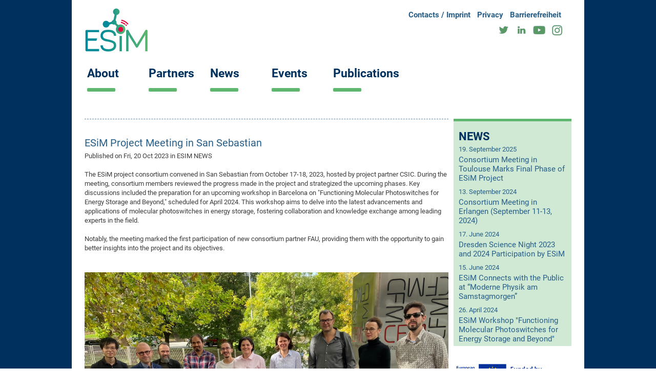

--- FILE ---
content_type: text/html; charset=utf-8
request_url: https://esim-project.eu/news/news-reader/esim-project-meeting-in-san-sebastian
body_size: 4013
content:
<!DOCTYPE html>
<html lang="en"
>
<head>
<meta charset="utf-8">
<title>ESiM Project Meeting in San Sebastian - ESiM Project</title>
<base href="https://esim-project.eu/">
<meta content="index,follow" name="robots">
<meta content="ESiM Project Meeting in San Sebastian" name="og:title" property="og:title">
<meta content="The ESiM project consortium convened in San Sebastian from October 17-18, 2023, hosted by project partner CSIC. During the meeting, consortium members reviewed the progress made in the project and strategized the upcoming phases. Key discussions included the preparation for an upcoming workshop in Barcelona on …" name="og:description" property="og:description">
<meta content="620" property="og:image:width">
<meta content="541" property="og:imag:height">
<meta content="summary_large_image" name="twitter:card">
<meta content="" name="twitter:site">
<meta content="ESiM Project Meeting in San Sebastian" name="twitter:title" property="twitter:title">
<meta content="The ESiM project consortium convened in San Sebastian from October 17-18, 2023, hosted by project partner CSIC. During the meeting, consortium members reviewed the progress made in the project and strategized the upcoming phases. Key discussions included the preparation for an upcoming workshop in Barcelona on …" name="twitter:description" property="twitter:description">
<meta content="Contao Open Source CMS" name="generator">
<meta name="viewport" content="width=device-width,initial-scale=1.0">
<style>#wrapper{width:1000px;margin:0 auto}#right{width:230px}#container{padding-right:230px}#footer{height:50px}</style>
<link rel="stylesheet" href="assets/css/layout.min.css,responsive.min.css,reset.min.css,cte_style.css,fo...-83f01723.css"><script src="https://code.jquery.com/jquery-1.12.4.min.js" integrity="sha256-ZosEbRLbNQzLpnKIkEdrPv7lOy9C27hHQ+Xp8a4MxAQ=" crossorigin="anonymous" referrerpolicy="no-referrer"></script>
<script src="assets/js/slick.min.js-34bd901c.js"></script><meta property="og:image" content="https://esim-project.eu/files/esim/esim_pix/ESIM_SanSebastian.JPEG" /><meta property="twitter:image" content="https://esim-project.eu/files/esim/esim_pix/ESIM_SanSebastian.JPEG" /><link rel="shortcut icon" href="/files/favicon/favicon.ico" type="image/vnd.microsoft.icon">
<meta name="google-site-verification" content="aSdm7QTj1x3Jn2A2JwBK9CwyiGFJImA7viO_jrWeH-c" />
<!--[if lt IE 9]><script src="assets/html5shiv//html5shiv-printshiv.js"></script><![endif]-->
</head>
<body class="mac chrome blink ch131   " id="top">
<div id="wrapper">
<header id="header">
<div class="inside">
<div id="header_top_bg">
<div id="header_top_grafiken">
<div class="show-for-medium-up">
<!-- <a style="float:left; " href="https://tu-dresden.de/?set_language=en" target="_blank">
<img src="files/themes/cfaed/img/header/logo_TUD_header.png">
</a> -->
<a class="esim-logo" href="https://esim-project.eu/">
<img src="files/esim/LOGO_ESiM-01_web_header.jpg">
</a>
</div>
<div class="show-for-small-only">
<!-- <a style="float:left; " href="https://tu-dresden.de/?set_language=en" target="_blank">
<img src="files/themes/cfaed/img/header/logo_TUD_header.png" style="width: 107px;">
</a> -->
<a class="esim-logo" href="https://esim-project.eu/">
<img src="files/esim/LOGO_ESiM-01_web_header.jpg">
</a>
</div>
<div class="hide-for-large-up">
<div class="eu-logo">
<img src="files/esim/esim_pix/eu-funding_cut.png"  width="411" height="85" alt="">
</div>
</div>
<div id="header_function">
<div id="header_menu_info">
<div class="show-for-large-up">
<!-- indexer::stop -->
<nav class="mod_customnav menu_top_info block" id="menu_top_info" itemscope itemtype="http://schema.org/SiteNavigationElement">
<a href="news/news-reader/esim-project-meeting-in-san-sebastian#skipNavigation142" class="invisible">Skip navigation</a>
<ul class="level_1">
<li class="first"><a href="imprint" title="Imprint" class="first" tabindex="6" itemprop="url"><span itemprop="name">Contacts / Imprint</span></a></li>
<li><a href="https://cfaed.tu-dresden.de/impressum#privacy" title="Privacy" itemprop="url"><span itemprop="name">Privacy</span></a></li>
<li class="last"><a href="bottom-menu/barrierefreiheit" title="Barrierefreiheit" class="last" itemprop="url"><span itemprop="name">Barrierefreiheit</span></a></li>
</ul>
<a id="skipNavigation142" class="invisible">&nbsp;</a>
</nav>
<!-- indexer::continue -->
</div>
</div>
<div class="show-for-large-up">
<div id="menu_top_social">
<a href="https://www.instagram.com/cfaed_tudresden/" target="_blank"><img class="social_media_portlet" src="files/themes/cfaed/img/social_media_portlet/ig_green.png"></a>
<a href="https://www.youtube.com/channel/UChKYuNeAJv9tqqcM-JH0y_Q/videos" target="_blank"><img class="social_media_portlet" src="files/themes/cfaed/img/social_media_portlet/yt_green.png"></a>
<a href="http://www.linkedin.com/company/esim-project" target="_blank"><img class="social_media_portlet" src="files/themes/cfaed/img/social_media_portlet/i_green.png"></a>
<a href="https://twitter.com/ESIMproject" target="_blank"><img class="social_media_portlet" src="files/themes/cfaed/img/social_media_portlet/t_green.png"></a>
</div>
</div>
<div class="hide-for-large-up">
<div id="menu_top_social">
<a href="http://www.linkedin.com/company/esim-project" target="_blank"><img class="social_media_portlet" src="files/themes/cfaed/img/social_media_portlet/i_green.png"></a>
<a href="https://twitter.com/ESIMproject" target="_blank"><img class="social_media_portlet" src="files/themes/cfaed/img/social_media_portlet/t_green.png"></a>
</div>
</div>
</div><div style="clear: both"></div></div>
<!-- indexer::stop -->
<nav class="mod_navigation nav_start block" itemscope itemtype="http://schema.org/SiteNavigationElement">
<a href="news/news-reader/esim-project-meeting-in-san-sebastian#skipNavigation73" class="invisible">Skip navigation</a>
<nav class="top-bar" data-topbar="" role="navigation">
<ul class="title-area">
<li class="name">
</li>
<!-- Remove the class "menu-icon" to get rid of menu icon. Take out "Menu" to just have icon alone -->
<li class="toggle-topbar menu-icon"><a href="#"><span></span></a></li>
</ul>
<section class="top-bar-section">
<ul class=" left level_1 ">
<li class="menu-go-button has-dropdown not-click  first">
<a href="about-esim" class="open-link submenu-link first" style="display: inline-block !important;">About</a><a href="about-esim" class="submenu-forward-link hide-for-large-up first"></a>
</li>
<li class="menu-go-button has-dropdown not-click  ">
<a href="partners" class="open-link submenu-link " style="display: inline-block !important;">Partners</a><a href="partners" class="submenu-forward-link hide-for-large-up "></a>
</li>
<li class="menu-go-button has-dropdown not-click  trail">
<a href="news" class="open-link submenu-link trail" style="display: inline-block !important;">News</a><a href="news" class="submenu-forward-link hide-for-large-up trail"></a>
</li>
<li class="menu-go-button has-dropdown not-click  ">
<a href="esim-events" class="open-link submenu-link " style="display: inline-block !important;">Events</a><a href="esim-events" class="submenu-forward-link hide-for-large-up "></a>
</li>
<li class="menu-go-button has-dropdown not-click  last">
<a href="esim-publications" class="open-link submenu-link last" style="display: inline-block !important;">Publications</a><a href="esim-publications" class="submenu-forward-link hide-for-large-up last"></a>
</li>
</ul>
</section>
</nav>
<a id="skipNavigation73" class="invisible">&nbsp;</a>
</nav>
<!-- indexer::continue -->
<div class="show-for-large-up">
</div>        </div>
</header>
<div id="container">
<div id="main">
<div class="inside">
<div class="show-for-large-up">
</div>
<div class="mod_article first last block" id="article-1531">
<div class="mod_newsreader block">
<div class="layout_full block">
<h2>ESiM Project Meeting in San Sebastian</h2>
<p class="info">Published on <time datetime="2023-10-20T08:25:00+02:00">Fri, 20 Oct 2023</time>
in ESIM NEWS</p>
<div class="ce_text block">
<div><p>The ESiM project consortium convened in San Sebastian from October 17-18, 2023, hosted by project partner CSIC. During the meeting, consortium members reviewed the progress made in the project and strategized the upcoming phases. Key discussions included the preparation for an upcoming workshop in Barcelona on &#34;Functioning Molecular Photoswitches for Energy Storage and Beyond,&#34; scheduled for April 2024. This workshop aims to delve into the latest advancements and applications of molecular photoswitches in energy storage, fostering collaboration and knowledge exchange among leading experts in the field.</p>
<p>Notably, the meeting marked the first participation of new consortium partner FAU, providing them with the opportunity to gain better insights into the project and its objectives.</p></div>
</div>
<figure class="image_container" style=" "><a href="news/news-reader/esim-project-meeting-in-san-sebastian"title="Read the article: ESiM Project Meeting in San Sebastian" >
<img src="files/esim/esim_pix/ESIM_SanSebastian.JPEG" width="1877" height="1229" alt="" itemprop="image">
</a></figure>
</div>
<!-- indexer::stop -->
<p class="back"><a href="javascript:history.go(-1)" title="Go back">Go back</a></p>
<!-- indexer::continue -->
</div>
</div>
</div>
</div>
<aside id="right">
<div class="inside">
<div class="show-for-large-up">
<div class="events-title"><a href="news"><h1 class="mod_eventlist">NEWS</h1></a></div>
<!-- indexer::stop -->
<div class="mod_newslist block">
<div class="event">
<time class="date" datetime="2025-09-19T13:28:00+02:00">19. September 2025<p class="title">
<a href="news/news-reader/consortium-meeting-in-toulouse-marks-final-phase-of-esim-project" title="Consortium Meeting in Toulouse Marks Final Phase of ESiM Project">Consortium Meeting in Toulouse Marks Final Phase of ESiM Project<span class="event-panel"></span>
</a>
</p>
</div><div class="event">
<time class="date" datetime="2024-09-13T13:39:00+02:00">13. September 2024<p class="title">
<a href="news/news-reader/consortium-meeting-in-erlangen-september-11-13-2024" title="Consortium Meeting in Erlangen &#40;September 11-13, 2024&#41;">Consortium Meeting in Erlangen &#40;September 11-13, 2024&#41;<span class="event-panel"></span>
</a>
</p>
</div><div class="event">
<time class="date" datetime="2024-06-17T14:22:00+02:00">17. June 2024<p class="title">
<a href="news/news-reader/esim-at-the-dresden-science-night" title="Dresden Science Night 2023 and 2024 Participation by ESiM">Dresden Science Night 2023 and 2024 Participation by ESiM<span class="event-panel"></span>
</a>
</p>
</div><div class="event">
<time class="date" datetime="2024-06-15T13:32:00+02:00">15. June 2024<p class="title">
<a href="news/news-reader/esim-connects-with-the-public-at-moderne-physik-am-samstagmorgen" title="ESiM Connects with the Public at “Moderne Physik am Samstagmorgen”">ESiM Connects with the Public at “Moderne Physik am Samstagmorgen”<span class="event-panel"></span>
</a>
</p>
</div><div class="event">
<time class="date" datetime="2024-04-26T11:37:00+02:00">26. April 2024<p class="title">
<a href="news/news-reader/esim-workshop-functioning-molecular-photoswitches-for-energy-storage-and-beyond" title="ESiM Workshop &#34;Functioning Molecular Photoswitches for Energy Storage and Beyond&#34;">ESiM Workshop &#34;Functioning Molecular Photoswitches for Energy Storage and Beyond&#34;<span class="event-panel"></span>
</a>
</p>
</div>
</div>
<!-- indexer::continue -->
<div style="padding-top: 2em;background-color: #fff"><img src="files/esim/esim_pix/eu-funding_cut.png"  width="411" height="85" alt=""></div>
</div>            </div>
<!-- <a class="twitter-timeline"  href="https://twitter.com/cfaed_TUD" data-widget-id="687261618313506816" data-chrome="noscrollbar">Tweets by @cfaed_TUD</a>
<script>!function(d,s,id){var js,fjs=d.getElementsByTagName(s)[0],p=/^http:/.test(d.location)?'http':'https';if(!d.getElementById(id)){js=d.createElement(s);js.id=id;js.src=p+"://platform.twitter.com/widgets.js";fjs.parentNode.insertBefore(js,fjs)}}(document,"script","twitter-wjs")</script>
-->
<!--<a class="twitter-timeline" href="https://twitter.com/cfaed_TUD?ref_src=twsrc%5Etfw">Tweets by cfaed_TUD</a><script async src="https://platform.twitter.com/widgets.js" charset="utf-8"></script>-->
</aside>
</div>
</div>
<script src="assets/colorbox/js/colorbox.min.js?v=1.6.4.2"></script>
<script>jQuery(function($){$('a[data-lightbox]').map(function(){$(this).colorbox({loop:!1,rel:$(this).attr('data-lightbox'),maxWidth:'95%',maxHeight:'95%'})})})</script>
<script src="assets/jquery-ui/js/jquery-ui.min.js?v=1.13.2"></script>
<script>jQuery(function($){$(":not(.no_expand_first_element) > .ce_accordion").accordion({heightStyle:'content',header:'.toggler',collapsible:!0,create:function(event,ui){ui.header.addClass('active');$('.toggler').attr('tabindex',0)},activate:function(event,ui){ui.newHeader.addClass('active');ui.oldHeader.removeClass('active');$('.toggler').attr('tabindex',0)}});$(".no_expand_first_element > .ce_accordion").accordion({active:!1,heightStyle:'content',header:'.toggler',collapsible:!0,create:function(event,ui){ui.header.addClass('active')},activate:function(event,ui){ui.newHeader.addClass('active');ui.oldHeader.removeClass('active');$('.toggler').attr('tabindex',0)}})})</script>
<script src="assets/tablesorter/js/tablesorter.min.js?v=2.31.3.1"></script>
<script>jQuery(function($){$('.ce_table .sortable').each(function(i,table){var attr=$(table).attr('data-sort-default'),opts={},s;if(attr){s=attr.split('|');opts={sortList:[[s[0],s[1]=='desc'|0]]}}
$(table).tablesorter(opts)})})</script>
<script src="bundles/cfaedtheme/js/foundation.min.js"></script><script src="bundles/cfaedtheme/js/foundation.topbar.js"></script><script src="bundles/cfaedtheme/js/foundation.equalizer.js"></script><script src="bundles/cfaedtheme/js/foundation.reveal.js"></script><script src="bundles/cfaedtheme/js/main.js"></script><script type="application/ld+json">{"@context":{"contao":"https:\/\/schema.contao.org\/"},"@type":"contao:Page","contao:title":"ESiM Project Meeting in San Sebastian","contao:pageId":1349,"contao:noSearch":false,"contao:protected":false,"contao:groups":[],"contao:fePreview":false}</script>
</body>
</html>

--- FILE ---
content_type: text/css
request_url: https://esim-project.eu/assets/css/layout.min.css,responsive.min.css,reset.min.css,cte_style.css,fo...-83f01723.css
body_size: 33366
content:
body,form,figure{margin:0;padding:0}img{border:0}header,footer,nav,section,aside,article,figure,figcaption{display:block}body{font-size:100.01%}select,input,textarea{font-size:99%}#container,.inside{position:relative}#main,#left,#right{float:left;position:relative}#main{width:100%}#left{margin-left:-100%}#right{margin-right:-100%}#footer{clear:both}#main .inside{min-height:1px}.ce_gallery>ul,.content-gallery>ul{margin:0;padding:0;overflow:hidden;list-style:none}.ce_gallery>ul li,.content-gallery>ul li{float:left}.ce_gallery>ul li.col_first,.content-gallery>ul li.col_first{clear:left}.float_left,.media--left>figure{float:left}.float_right,.media--right>figure{float:right}.block{overflow:hidden}.media{display:flow-root}.clear,#clear{height:.1px;font-size:.1px;line-height:.1px;clear:both}.invisible{border:0;clip:rect(0 0 0 0);height:1px;margin:-1px;overflow:hidden;padding:0;position:absolute;width:1px}.custom{display:block}#container:after,.custom:after{content:"";display:table;clear:both}
@media (max-width:767px){#wrapper{margin:0;width:auto}#container{padding-left:0;padding-right:0}#main,#left,#right{float:none;width:auto}#left{right:0;margin-left:0}#right{margin-right:0}}img{max-width:100%;height:auto}.audio_container audio{max-width:100%}.video_container video{max-width:100%;height:auto}.aspect,.responsive{position:relative;height:0}.aspect iframe,.responsive iframe{position:absolute;top:0;left:0;width:100%;height:100%}.aspect--16\:9,.responsive.ratio-169{padding-bottom:56.25%}.aspect--16\:10,.responsive.ratio-1610{padding-bottom:62.5%}.aspect--21\:9,.responsive.ratio-219{padding-bottom:42.8571%}.aspect--4\:3,.responsive.ratio-43{padding-bottom:75%}.aspect--3\:2,.responsive.ratio-32{padding-bottom:66.6666%}
header,footer,nav,section,aside,main,article,figure,figcaption{display:block}body,div,h1,h2,h3,h4,h5,h6,p,blockquote,pre,code,ol,ul,li,dl,dt,dd,figure,table,th,td,form,fieldset,legend,input,textarea{margin:0;padding:0}table{border-spacing:0;border-collapse:collapse}caption,th,td{text-align:left;text-align:start;vertical-align:top}abbr,acronym{font-variant:normal;border-bottom:1px dotted #666;cursor:help}blockquote,q{quotes:none}fieldset,img,iframe{border:0}ul{list-style-type:none}sup{vertical-align:text-top}sub{vertical-align:text-bottom}del{text-decoration:line-through}ins{text-decoration:none}body{font:12px/1 "Lucida Grande","Lucida Sans Unicode",Verdana,sans-serif;color:#000}input,button,textarea,select{font-family:inherit;font-size:99%;font-weight:inherit}pre,code{font-family:Monaco,monospace}h1,h2,h3,h4,h5,h6{font-size:100%;font-weight:400}h1{font-size:1.8333em}h2{font-size:1.6667em}h3{font-size:1.5em}h4{font-size:1.3333em}table{font-size:inherit}caption,th{font-weight:700}a{color:#00f}h1,h2,h3,h4,h5,h6{margin-top:1em}h1,h2,h3,h4,h5,h6,p,pre,blockquote,table,ol,ul,form{margin-bottom:12px}
/* CTE Publications cte_style.css - Publications List */
#publications-list li.pub-item {
    list-style-type: none;
    margin-bottom: 10px;
    padding: 5px;
}

#publications-list li.pub-item:nth-child(even) {
    background: #F9F9F9;
}

#publications-list ul.pub-list, #main ul.pub-list {
    margin-left: 0;
}


#publications-list a.bib-more, div.single-publication a.bib-more {
    white-space: nowrap;
}

#publications-list h2.group-title {
    font-weight: bold;
}

/* CTE Publications cte_style.css - Bibtex Popup & Single Publication */
div.popup-bib {
    min-height: 30%;
}

div.popup-bib h4, div.single-publication h4 {
    font: 17px/20px 'Roboto Condensed', sans-serif;
    font-weight: normal;
    color: #275e88;
    margin-top: 10px;
    margin-bottom: 0;
}

div.popup-bib h2, div.single-publication h2 {
    font: 22px 'Roboto Condensed', sans-serif;
    font-weight: normal;
    color: #275e88;
}

div.popup-bib a:not(.close-reveal-modal), div.single-publication a {
    text-decoration: underline;
    color: #275e88;
}

div.popup-bib div.bibtex, div.single-publication div.bibtex {
    font-size: 12px;
    background: lightgray;
    padding: 10px;
}

/* CTE Publications cte_style.css - Filter */
#publication-filter label {
    color: rgb(39, 94, 136);
    font: 13px "Roboto Condensed", sans-serif;
}

#publication-filter label select {
    font: 13px "Roboto Condensed", sans-serif;
}
meta.foundation-version {
    font-family: "/5.5.2/";
}

meta.foundation-mq-small {
    width: 0;
    font-family: "/only screen/";
}

meta.foundation-mq-small-only {
    width: 0;
    font-family: "/only screen and (max-width: 40em)/";
}

meta.foundation-mq-medium {
    width: 40.0625em;
    font-family: "/only screen and (min-width:40.0625em)/";
}

meta.foundation-mq-medium-only {
    width: 40.0625em;
    font-family: "/only screen and (min-width:40.0625em) and (max-width:64em)/";
}

meta.foundation-mq-large {
    width: 64.0625em;
    font-family: "/only screen and (min-width:64.0625em)/";
}

meta.foundation-mq-large-only {
    width: 64.0625em;
    font-family: "/only screen and (min-width:64.0625em) and (max-width:90em)/";
}

meta.foundation-mq-xlarge {
    width: 90.0625em;
    font-family: "/only screen and (min-width:90.0625em)/";
}

meta.foundation-mq-xlarge-only {
    width: 90.0625em;
    font-family: "/only screen and (min-width:90.0625em) and (max-width:120em)/";
}

meta.foundation-mq-xxlarge {
    width: 120.0625em;
    font-family: "/only screen and (min-width:120.0625em)/";
}

meta.foundation-data-attribute-namespace {
    font-family: false;
}

html,
body {
    height: 100%;
}

html {
    box-sizing: border-box;
}

*,
*:before,
*:after {
    -webkit-box-sizing: inherit;
    -moz-box-sizing: inherit;
    box-sizing: inherit;
}

html,
body {
    font-size: 100%;
}

body {
    position: relative;
    margin: 0;
    padding: 0;
    font-family: "Helvetica Neue", Helvetica, Roboto, Arial, sans-serif;
    line-height: 1.5;
    font-weight: normal;
    color: #222;
    background: #fff;
    cursor: auto;
    font-style: normal;
}

a:hover {
    cursor: pointer;
}

img {
    -ms-interpolation-mode: bicubic;
}

#map_canvas img,
#map_canvas embed,
#map_canvas object,
.map_canvas img,
.map_canvas embed,
.map_canvas object,
.mqa-display img,
.mqa-display embed,
.mqa-display object {
    max-width: none !important;
}

.left {
    float: left !important;
}

.right {
    float: right !important;
}

.clearfix:before,
.clearfix:after {
    display: table;
    content: " ";
}

.clearfix:after {
    clear: both;
}

.hide {
    display: none;
}

.invisible {
    visibility: hidden;
}

.antialiased {
    -webkit-font-smoothing: antialiased;
    -moz-osx-font-smoothing: grayscale;
}

img {
    display: inline-block;
    vertical-align: middle;
}

textarea {
    height: auto;
    min-height: 50px;
}

select {
    width: 100%;
}

.row {
    width: 100%;
    max-width: 62.5rem;
    margin: 0 auto;
}

.row:before,
.row:after {
    display: table;
    content: " ";
}

.row:after {
    clear: both;
}

.row.collapse > .column,
.row.collapse > .columns {
    padding-right: 0;
    padding-left: 0;
}

.row.collapse .row {
    margin-right: 0;
    margin-left: 0;
}

.row .row {
    width: auto;
    max-width: none;
    margin: 0 -0.9375rem;
}

.row .row:before,
.row .row:after {
    display: table;
    content: " ";
}

.row .row:after {
    clear: both;
}

.row .row.collapse {
    width: auto;
    max-width: none;
    margin: 0;
}

.row .row.collapse:before,
.row .row.collapse:after {
    display: table;
    content: " ";
}

.row .row.collapse:after {
    clear: both;
}

.column,
.columns {
    width: 100%;
    float: left;
    padding-right: .9375rem;
    padding-left: .9375rem;
}

.column + .column:last-child,
.columns + .column:last-child,
.column +
.columns:last-child,
.columns +
.columns:last-child {
    float: right;
}

.column + .column.end,
.columns + .column.end,
.column +
.columns.end,
.columns +
.columns.end {
    float: left;
}

@media only screen {
    .small-push-0 {
        position: relative;
        left: 0;
        right: auto;
    }

    .small-pull-0 {
        position: relative;
        right: 0;
        left: auto;
    }

    .small-push-1 {
        position: relative;
        left: 8.33333%;
        right: auto;
    }

    .small-pull-1 {
        position: relative;
        right: 8.33333%;
        left: auto;
    }

    .small-push-2 {
        position: relative;
        left: 16.66667%;
        right: auto;
    }

    .small-pull-2 {
        position: relative;
        right: 16.66667%;
        left: auto;
    }

    .small-push-3 {
        position: relative;
        left: 25%;
        right: auto;
    }

    .small-pull-3 {
        position: relative;
        right: 25%;
        left: auto;
    }

    .small-push-4 {
        position: relative;
        left: 33.33333%;
        right: auto;
    }

    .small-pull-4 {
        position: relative;
        right: 33.33333%;
        left: auto;
    }

    .small-push-5 {
        position: relative;
        left: 41.66667%;
        right: auto;
    }

    .small-pull-5 {
        position: relative;
        right: 41.66667%;
        left: auto;
    }

    .small-push-6 {
        position: relative;
        left: 50%;
        right: auto;
    }

    .small-pull-6 {
        position: relative;
        right: 50%;
        left: auto;
    }

    .small-push-7 {
        position: relative;
        left: 58.33333%;
        right: auto;
    }

    .small-pull-7 {
        position: relative;
        right: 58.33333%;
        left: auto;
    }

    .small-push-8 {
        position: relative;
        left: 66.66667%;
        right: auto;
    }

    .small-pull-8 {
        position: relative;
        right: 66.66667%;
        left: auto;
    }

    .small-push-9 {
        position: relative;
        left: 75%;
        right: auto;
    }

    .small-pull-9 {
        position: relative;
        right: 75%;
        left: auto;
    }

    .small-push-10 {
        position: relative;
        left: 83.33333%;
        right: auto;
    }

    .small-pull-10 {
        position: relative;
        right: 83.33333%;
        left: auto;
    }

    .small-push-11 {
        position: relative;
        left: 91.66667%;
        right: auto;
    }

    .small-pull-11 {
        position: relative;
        right: 91.66667%;
        left: auto;
    }

    .column,
    .columns {
        position: relative;
        padding-left: 0.9375rem;
        padding-right: 0.9375rem;
        float: left;
    }

    .small-1 {
        width: 8.33333%;
    }

    .small-2 {
        width: 16.66667%;
    }

    .small-3 {
        width: 25%;
    }

    .small-4 {
        width: 33.33333%;
    }

    .small-5 {
        width: 41.66667%;
    }

    .small-6 {
        width: 50%;
    }

    .small-7 {
        width: 58.33333%;
    }

    .small-8 {
        width: 66.66667%;
    }

    .small-9 {
        width: 75%;
    }

    .small-10 {
        width: 83.33333%;
    }

    .small-11 {
        width: 91.66667%;
    }

    .small-12 {
        width: 100%;
    }

    .small-offset-0 {
        margin-left: 0 !important;
    }

    .small-offset-1 {
        margin-left: 8.33333% !important;
    }

    .small-offset-2 {
        margin-left: 16.66667% !important;
    }

    .small-offset-3 {
        margin-left: 25% !important;
    }

    .small-offset-4 {
        margin-left: 33.33333% !important;
    }

    .small-offset-5 {
        margin-left: 41.66667% !important;
    }

    .small-offset-6 {
        margin-left: 50% !important;
    }

    .small-offset-7 {
        margin-left: 58.33333% !important;
    }

    .small-offset-8 {
        margin-left: 66.66667% !important;
    }

    .small-offset-9 {
        margin-left: 75% !important;
    }

    .small-offset-10 {
        margin-left: 83.33333% !important;
    }

    .small-offset-11 {
        margin-left: 91.66667% !important;
    }

    .small-reset-order {
        float: left;
        left: auto;
        margin-left: 0;
        margin-right: 0;
        right: auto;
    }

    .column.small-centered,
    .columns.small-centered {
        margin-left: auto;
        margin-right: auto;
        float: none;
    }

    .column.small-uncentered,
    .columns.small-uncentered {
        float: left;
        margin-left: 0;
        margin-right: 0;
    }

    .column.small-centered:last-child,
    .columns.small-centered:last-child {
        float: none;
    }

    .column.small-uncentered:last-child,
    .columns.small-uncentered:last-child {
        float: left;
    }

    .column.small-uncentered.opposite,
    .columns.small-uncentered.opposite {
        float: right;
    }

    .row.small-collapse > .column,
    .row.small-collapse > .columns {
        padding-left: 0;
        padding-right: 0;
    }

    .row.small-collapse .row {
        margin-left: 0;
        margin-right: 0;
    }

    .row.small-uncollapse > .column,
    .row.small-uncollapse > .columns {
        padding-left: 0.9375rem;
        padding-right: 0.9375rem;
        float: left;
    }
}

@media only screen and (min-width: 40.0625em) {
    .medium-push-0 {
        position: relative;
        left: 0;
        right: auto;
    }

    .medium-pull-0 {
        position: relative;
        right: 0;
        left: auto;
    }

    .medium-push-1 {
        position: relative;
        left: 8.33333%;
        right: auto;
    }

    .medium-pull-1 {
        position: relative;
        right: 8.33333%;
        left: auto;
    }

    .medium-push-2 {
        position: relative;
        left: 16.66667%;
        right: auto;
    }

    .medium-pull-2 {
        position: relative;
        right: 16.66667%;
        left: auto;
    }

    .medium-push-3 {
        position: relative;
        left: 25%;
        right: auto;
    }

    .medium-pull-3 {
        position: relative;
        right: 25%;
        left: auto;
    }

    .medium-push-4 {
        position: relative;
        left: 33.33333%;
        right: auto;
    }

    .medium-pull-4 {
        position: relative;
        right: 33.33333%;
        left: auto;
    }

    .medium-push-5 {
        position: relative;
        left: 41.66667%;
        right: auto;
    }

    .medium-pull-5 {
        position: relative;
        right: 41.66667%;
        left: auto;
    }

    .medium-push-6 {
        position: relative;
        left: 50%;
        right: auto;
    }

    .medium-pull-6 {
        position: relative;
        right: 50%;
        left: auto;
    }

    .medium-push-7 {
        position: relative;
        left: 58.33333%;
        right: auto;
    }

    .medium-pull-7 {
        position: relative;
        right: 58.33333%;
        left: auto;
    }

    .medium-push-8 {
        position: relative;
        left: 66.66667%;
        right: auto;
    }

    .medium-pull-8 {
        position: relative;
        right: 66.66667%;
        left: auto;
    }

    .medium-push-9 {
        position: relative;
        left: 75%;
        right: auto;
    }

    .medium-pull-9 {
        position: relative;
        right: 75%;
        left: auto;
    }

    .medium-push-10 {
        position: relative;
        left: 83.33333%;
        right: auto;
    }

    .medium-pull-10 {
        position: relative;
        right: 83.33333%;
        left: auto;
    }

    .medium-push-11 {
        position: relative;
        left: 91.66667%;
        right: auto;
    }

    .medium-pull-11 {
        position: relative;
        right: 91.66667%;
        left: auto;
    }

    .column,
    .columns {
        position: relative;
        padding-left: 0.9375rem;
        padding-right: 0.9375rem;
        float: left;
    }

    .medium-1 {
        width: 8.33333%;
    }

    .medium-2 {
        width: 16.66667%;
    }

    .medium-3 {
        width: 25%;
    }

    .medium-4 {
        width: 33.33333%;
    }

    .medium-5 {
        width: 41.66667%;
    }

    .medium-6 {
        width: 50%;
    }

    .medium-7 {
        width: 58.33333%;
    }

    .medium-8 {
        width: 66.66667%;
    }

    .medium-9 {
        width: 75%;
    }

    .medium-10 {
        width: 83.33333%;
    }

    .medium-11 {
        width: 91.66667%;
    }

    .medium-12 {
        width: 100%;
    }

    .medium-offset-0 {
        margin-left: 0 !important;
    }

    .medium-offset-1 {
        margin-left: 8.33333% !important;
    }

    .medium-offset-2 {
        margin-left: 16.66667% !important;
    }

    .medium-offset-3 {
        margin-left: 25% !important;
    }

    .medium-offset-4 {
        margin-left: 33.33333% !important;
    }

    .medium-offset-5 {
        margin-left: 41.66667% !important;
    }

    .medium-offset-6 {
        margin-left: 50% !important;
    }

    .medium-offset-7 {
        margin-left: 58.33333% !important;
    }

    .medium-offset-8 {
        margin-left: 66.66667% !important;
    }

    .medium-offset-9 {
        margin-left: 75% !important;
    }

    .medium-offset-10 {
        margin-left: 83.33333% !important;
    }

    .medium-offset-11 {
        margin-left: 91.66667% !important;
    }

    .medium-reset-order {
        float: left;
        left: auto;
        margin-left: 0;
        margin-right: 0;
        right: auto;
    }

    .column.medium-centered,
    .columns.medium-centered {
        margin-left: auto;
        margin-right: auto;
        float: none;
    }

    .column.medium-uncentered,
    .columns.medium-uncentered {
        float: left;
        margin-left: 0;
        margin-right: 0;
    }

    .column.medium-centered:last-child,
    .columns.medium-centered:last-child {
        float: none;
    }

    .column.medium-uncentered:last-child,
    .columns.medium-uncentered:last-child {
        float: left;
    }

    .column.medium-uncentered.opposite,
    .columns.medium-uncentered.opposite {
        float: right;
    }

    .row.medium-collapse > .column,
    .row.medium-collapse > .columns {
        padding-left: 0;
        padding-right: 0;
    }

    .row.medium-collapse .row {
        margin-left: 0;
        margin-right: 0;
    }

    .row.medium-uncollapse > .column,
    .row.medium-uncollapse > .columns {
        padding-left: 0.9375rem;
        padding-right: 0.9375rem;
        float: left;
    }

    .push-0 {
        position: relative;
        left: 0;
        right: auto;
    }

    .pull-0 {
        position: relative;
        right: 0;
        left: auto;
    }

    .push-1 {
        position: relative;
        left: 8.33333%;
        right: auto;
    }

    .pull-1 {
        position: relative;
        right: 8.33333%;
        left: auto;
    }

    .push-2 {
        position: relative;
        left: 16.66667%;
        right: auto;
    }

    .pull-2 {
        position: relative;
        right: 16.66667%;
        left: auto;
    }

    .push-3 {
        position: relative;
        left: 25%;
        right: auto;
    }

    .pull-3 {
        position: relative;
        right: 25%;
        left: auto;
    }

    .push-4 {
        position: relative;
        left: 33.33333%;
        right: auto;
    }

    .pull-4 {
        position: relative;
        right: 33.33333%;
        left: auto;
    }

    .push-5 {
        position: relative;
        left: 41.66667%;
        right: auto;
    }

    .pull-5 {
        position: relative;
        right: 41.66667%;
        left: auto;
    }

    .push-6 {
        position: relative;
        left: 50%;
        right: auto;
    }

    .pull-6 {
        position: relative;
        right: 50%;
        left: auto;
    }

    .push-7 {
        position: relative;
        left: 58.33333%;
        right: auto;
    }

    .pull-7 {
        position: relative;
        right: 58.33333%;
        left: auto;
    }

    .push-8 {
        position: relative;
        left: 66.66667%;
        right: auto;
    }

    .pull-8 {
        position: relative;
        right: 66.66667%;
        left: auto;
    }

    .push-9 {
        position: relative;
        left: 75%;
        right: auto;
    }

    .pull-9 {
        position: relative;
        right: 75%;
        left: auto;
    }

    .push-10 {
        position: relative;
        left: 83.33333%;
        right: auto;
    }

    .pull-10 {
        position: relative;
        right: 83.33333%;
        left: auto;
    }

    .push-11 {
        position: relative;
        left: 91.66667%;
        right: auto;
    }

    .pull-11 {
        position: relative;
        right: 91.66667%;
        left: auto;
    }
}

@media only screen and (min-width: 64.0625em) {
    .large-push-0 {
        position: relative;
        left: 0;
        right: auto;
    }

    .large-pull-0 {
        position: relative;
        right: 0;
        left: auto;
    }

    .large-push-1 {
        position: relative;
        left: 8.33333%;
        right: auto;
    }

    .large-pull-1 {
        position: relative;
        right: 8.33333%;
        left: auto;
    }

    .large-push-2 {
        position: relative;
        left: 16.66667%;
        right: auto;
    }

    .large-pull-2 {
        position: relative;
        right: 16.66667%;
        left: auto;
    }

    .large-push-3 {
        position: relative;
        left: 25%;
        right: auto;
    }

    .large-pull-3 {
        position: relative;
        right: 25%;
        left: auto;
    }

    .large-push-4 {
        position: relative;
        left: 33.33333%;
        right: auto;
    }

    .large-pull-4 {
        position: relative;
        right: 33.33333%;
        left: auto;
    }

    .large-push-5 {
        position: relative;
        left: 41.66667%;
        right: auto;
    }

    .large-pull-5 {
        position: relative;
        right: 41.66667%;
        left: auto;
    }

    .large-push-6 {
        position: relative;
        left: 50%;
        right: auto;
    }

    .large-pull-6 {
        position: relative;
        right: 50%;
        left: auto;
    }

    .large-push-7 {
        position: relative;
        left: 58.33333%;
        right: auto;
    }

    .large-pull-7 {
        position: relative;
        right: 58.33333%;
        left: auto;
    }

    .large-push-8 {
        position: relative;
        left: 66.66667%;
        right: auto;
    }

    .large-pull-8 {
        position: relative;
        right: 66.66667%;
        left: auto;
    }

    .large-push-9 {
        position: relative;
        left: 75%;
        right: auto;
    }

    .large-pull-9 {
        position: relative;
        right: 75%;
        left: auto;
    }

    .large-push-10 {
        position: relative;
        left: 83.33333%;
        right: auto;
    }

    .large-pull-10 {
        position: relative;
        right: 83.33333%;
        left: auto;
    }

    .large-push-11 {
        position: relative;
        left: 91.66667%;
        right: auto;
    }

    .large-pull-11 {
        position: relative;
        right: 91.66667%;
        left: auto;
    }

    .column,
    .columns {
        position: relative;
        padding-left: 0.9375rem;
        padding-right: 0.9375rem;
        float: left;
    }

    .large-1 {
        width: 8.33333%;
    }

    .large-2 {
        width: 16.66667%;
    }

    .large-3 {
        width: 25%;
    }

    .large-4 {
        width: 33.33333%;
    }

    .large-5 {
        width: 41.66667%;
    }

    .large-6 {
        width: 50%;
    }

    .large-7 {
        width: 58.33333%;
    }

    .large-8 {
        width: 66.66667%;
    }

    .large-9 {
        width: 75%;
    }

    .large-10 {
        width: 83.33333%;
    }

    .large-11 {
        width: 91.66667%;
    }

    .large-12 {
        width: 100%;
    }

    .large-offset-0 {
        margin-left: 0 !important;
    }

    .large-offset-1 {
        margin-left: 8.33333% !important;
    }

    .large-offset-2 {
        margin-left: 16.66667% !important;
    }

    .large-offset-3 {
        margin-left: 25% !important;
    }

    .large-offset-4 {
        margin-left: 33.33333% !important;
    }

    .large-offset-5 {
        margin-left: 41.66667% !important;
    }

    .large-offset-6 {
        margin-left: 50% !important;
    }

    .large-offset-7 {
        margin-left: 58.33333% !important;
    }

    .large-offset-8 {
        margin-left: 66.66667% !important;
    }

    .large-offset-9 {
        margin-left: 75% !important;
    }

    .large-offset-10 {
        margin-left: 83.33333% !important;
    }

    .large-offset-11 {
        margin-left: 91.66667% !important;
    }

    .large-reset-order {
        float: left;
        left: auto;
        margin-left: 0;
        margin-right: 0;
        right: auto;
    }

    .column.large-centered,
    .columns.large-centered {
        margin-left: auto;
        margin-right: auto;
        float: none;
    }

    .column.large-uncentered,
    .columns.large-uncentered {
        float: left;
        margin-left: 0;
        margin-right: 0;
    }

    .column.large-centered:last-child,
    .columns.large-centered:last-child {
        float: none;
    }

    .column.large-uncentered:last-child,
    .columns.large-uncentered:last-child {
        float: left;
    }

    .column.large-uncentered.opposite,
    .columns.large-uncentered.opposite {
        float: right;
    }

    .row.large-collapse > .column,
    .row.large-collapse > .columns {
        padding-left: 0;
        padding-right: 0;
    }

    .row.large-collapse .row {
        margin-left: 0;
        margin-right: 0;
    }

    .row.large-uncollapse > .column,
    .row.large-uncollapse > .columns {
        padding-left: 0.9375rem;
        padding-right: 0.9375rem;
        float: left;
    }

    .push-0 {
        position: relative;
        left: 0;
        right: auto;
    }

    .pull-0 {
        position: relative;
        right: 0;
        left: auto;
    }

    .push-1 {
        position: relative;
        left: 8.33333%;
        right: auto;
    }

    .pull-1 {
        position: relative;
        right: 8.33333%;
        left: auto;
    }

    .push-2 {
        position: relative;
        left: 16.66667%;
        right: auto;
    }

    .pull-2 {
        position: relative;
        right: 16.66667%;
        left: auto;
    }

    .push-3 {
        position: relative;
        left: 25%;
        right: auto;
    }

    .pull-3 {
        position: relative;
        right: 25%;
        left: auto;
    }

    .push-4 {
        position: relative;
        left: 33.33333%;
        right: auto;
    }

    .pull-4 {
        position: relative;
        right: 33.33333%;
        left: auto;
    }

    .push-5 {
        position: relative;
        left: 41.66667%;
        right: auto;
    }

    .pull-5 {
        position: relative;
        right: 41.66667%;
        left: auto;
    }

    .push-6 {
        position: relative;
        left: 50%;
        right: auto;
    }

    .pull-6 {
        position: relative;
        right: 50%;
        left: auto;
    }

    .push-7 {
        position: relative;
        left: 58.33333%;
        right: auto;
    }

    .pull-7 {
        position: relative;
        right: 58.33333%;
        left: auto;
    }

    .push-8 {
        position: relative;
        left: 66.66667%;
        right: auto;
    }

    .pull-8 {
        position: relative;
        right: 66.66667%;
        left: auto;
    }

    .push-9 {
        position: relative;
        left: 75%;
        right: auto;
    }

    .pull-9 {
        position: relative;
        right: 75%;
        left: auto;
    }

    .push-10 {
        position: relative;
        left: 83.33333%;
        right: auto;
    }

    .pull-10 {
        position: relative;
        right: 83.33333%;
        left: auto;
    }

    .push-11 {
        position: relative;
        left: 91.66667%;
        right: auto;
    }

    .pull-11 {
        position: relative;
        right: 91.66667%;
        left: auto;
    }
}

button,
.button {
    position: relative;
    display: inline-block;
    margin: 0 0 1.25rem;
    padding: 1rem 2rem 1.0625rem;
    text-align: center;
    background-color: #008CBA;
    border: 0 solid #007095;
    border-radius: 0;
    font: 1rem "Helvetica Neue", Helvetica, Roboto, Arial, sans-serif;
    font-weight: normal;
    text-decoration: none;
    color: #FFF;
    -webkit-appearance: none;
    -moz-appearance: none;
    cursor: pointer;
    transition: background-color 300ms ease-out;
}

button:hover,
button:focus,
.button:hover,
.button:focus {
    background-color: #007095;
}

button:hover,
button:focus,
.button:hover,
.button:focus {
    color: #FFF;
}

button.secondary,
.button.secondary {
    background-color: #e7e7e7;
    border-color: #b9b9b9;
    color: #333;
}

button.secondary:hover,
button.secondary:focus,
.button.secondary:hover,
.button.secondary:focus {
    background-color: #b9b9b9;
}

button.secondary:hover,
button.secondary:focus,
.button.secondary:hover,
.button.secondary:focus {
    color: #333;
}

button.success,
.button.success {
    background-color: #43AC6A;
    border-color: #368a55;
    color: #FFF;
}

button.success:hover,
button.success:focus,
.button.success:hover,
.button.success:focus {
    background-color: #368a55;
}

button.success:hover,
button.success:focus,
.button.success:hover,
.button.success:focus {
    color: #FFF;
}

button.alert,
.button.alert {
    background-color: #f04124;
    border-color: #cf2a0e;
    color: #FFF;
}

button.alert:hover,
button.alert:focus,
.button.alert:hover,
.button.alert:focus {
    background-color: #cf2a0e;
}

button.alert:hover,
button.alert:focus,
.button.alert:hover,
.button.alert:focus {
    color: #FFF;
}

button.warning,
.button.warning {
    background-color: #f08a24;
    border-color: #cf6e0e;
    color: #FFF;
}

button.warning:hover,
button.warning:focus,
.button.warning:hover,
.button.warning:focus {
    background-color: #cf6e0e;
}

button.warning:hover,
button.warning:focus,
.button.warning:hover,
.button.warning:focus {
    color: #FFF;
}

button.info,
.button.info {
    background-color: #a0d3e8;
    border-color: #61b6d9;
    color: #333;
}

button.info:hover,
button.info:focus,
.button.info:hover,
.button.info:focus {
    background-color: #61b6d9;
}

button.info:hover,
button.info:focus,
.button.info:hover,
.button.info:focus {
    color: #FFF;
}

button.large,
.button.large {
    padding: 1.125rem 2.25rem 1.1875rem;
    font-size: 1.25rem;
}

button.small,
.button.small {
    padding: .875rem 1.75rem .9375rem;
    font-size: .8125rem;
}

button.tiny,
.button.tiny {
    padding: .625rem 1.25rem .6875rem;
    font-size: .6875rem;
}

button.expand,
.button.expand {
    width: 100%;
    padding-right: 0;
    padding-left: 0;
}

button.left-align,
.button.left-align {
    text-align: left;
    text-indent: .75rem;
}

button.right-align,
.button.right-align {
    padding-right: .75rem;
    text-align: right;
}

button.radius,
.button.radius {
    border-radius: 3px;
}

button.round,
.button.round {
    border-radius: 1000px;
}

button.disabled,
button[disabled],
.button.disabled,
.button[disabled] {
    background-color: #008CBA;
    border-color: #007095;
    color: #FFF;
    box-shadow: none;
    cursor: default;
    opacity: 0.7;
}

button.disabled:hover,
button.disabled:focus,
button[disabled]:hover,
button[disabled]:focus,
.button.disabled:hover,
.button.disabled:focus,
.button[disabled]:hover,
.button[disabled]:focus {
    background-color: #007095;
}

button.disabled:hover,
button.disabled:focus,
button[disabled]:hover,
button[disabled]:focus,
.button.disabled:hover,
.button.disabled:focus,
.button[disabled]:hover,
.button[disabled]:focus {
    color: #FFF;
}

button.disabled:hover,
button.disabled:focus,
button[disabled]:hover,
button[disabled]:focus,
.button.disabled:hover,
.button.disabled:focus,
.button[disabled]:hover,
.button[disabled]:focus {
    background-color: #008CBA;
}

button.disabled.secondary,
button[disabled].secondary,
.button.disabled.secondary,
.button[disabled].secondary {
    background-color: #e7e7e7;
    border-color: #b9b9b9;
    color: #333;
    box-shadow: none;
    cursor: default;
    opacity: 0.7;
}

button.disabled.secondary:hover,
button.disabled.secondary:focus,
button[disabled].secondary:hover,
button[disabled].secondary:focus,
.button.disabled.secondary:hover,
.button.disabled.secondary:focus,
.button[disabled].secondary:hover,
.button[disabled].secondary:focus {
    background-color: #b9b9b9;
}

button.disabled.secondary:hover,
button.disabled.secondary:focus,
button[disabled].secondary:hover,
button[disabled].secondary:focus,
.button.disabled.secondary:hover,
.button.disabled.secondary:focus,
.button[disabled].secondary:hover,
.button[disabled].secondary:focus {
    color: #333;
}

button.disabled.secondary:hover,
button.disabled.secondary:focus,
button[disabled].secondary:hover,
button[disabled].secondary:focus,
.button.disabled.secondary:hover,
.button.disabled.secondary:focus,
.button[disabled].secondary:hover,
.button[disabled].secondary:focus {
    background-color: #e7e7e7;
}

button.disabled.success,
button[disabled].success,
.button.disabled.success,
.button[disabled].success {
    background-color: #43AC6A;
    border-color: #368a55;
    color: #FFF;
    box-shadow: none;
    cursor: default;
    opacity: 0.7;
}

button.disabled.success:hover,
button.disabled.success:focus,
button[disabled].success:hover,
button[disabled].success:focus,
.button.disabled.success:hover,
.button.disabled.success:focus,
.button[disabled].success:hover,
.button[disabled].success:focus {
    background-color: #368a55;
}

button.disabled.success:hover,
button.disabled.success:focus,
button[disabled].success:hover,
button[disabled].success:focus,
.button.disabled.success:hover,
.button.disabled.success:focus,
.button[disabled].success:hover,
.button[disabled].success:focus {
    color: #FFF;
}

button.disabled.success:hover,
button.disabled.success:focus,
button[disabled].success:hover,
button[disabled].success:focus,
.button.disabled.success:hover,
.button.disabled.success:focus,
.button[disabled].success:hover,
.button[disabled].success:focus {
    background-color: #43AC6A;
}

button.disabled.alert,
button[disabled].alert,
.button.disabled.alert,
.button[disabled].alert {
    background-color: #f04124;
    border-color: #cf2a0e;
    color: #FFF;
    box-shadow: none;
    cursor: default;
    opacity: 0.7;
}

button.disabled.alert:hover,
button.disabled.alert:focus,
button[disabled].alert:hover,
button[disabled].alert:focus,
.button.disabled.alert:hover,
.button.disabled.alert:focus,
.button[disabled].alert:hover,
.button[disabled].alert:focus {
    background-color: #cf2a0e;
}

button.disabled.alert:hover,
button.disabled.alert:focus,
button[disabled].alert:hover,
button[disabled].alert:focus,
.button.disabled.alert:hover,
.button.disabled.alert:focus,
.button[disabled].alert:hover,
.button[disabled].alert:focus {
    color: #FFF;
}

button.disabled.alert:hover,
button.disabled.alert:focus,
button[disabled].alert:hover,
button[disabled].alert:focus,
.button.disabled.alert:hover,
.button.disabled.alert:focus,
.button[disabled].alert:hover,
.button[disabled].alert:focus {
    background-color: #f04124;
}

button.disabled.warning,
button[disabled].warning,
.button.disabled.warning,
.button[disabled].warning {
    background-color: #f08a24;
    border-color: #cf6e0e;
    color: #FFF;
    box-shadow: none;
    cursor: default;
    opacity: 0.7;
}

button.disabled.warning:hover,
button.disabled.warning:focus,
button[disabled].warning:hover,
button[disabled].warning:focus,
.button.disabled.warning:hover,
.button.disabled.warning:focus,
.button[disabled].warning:hover,
.button[disabled].warning:focus {
    background-color: #cf6e0e;
}

button.disabled.warning:hover,
button.disabled.warning:focus,
button[disabled].warning:hover,
button[disabled].warning:focus,
.button.disabled.warning:hover,
.button.disabled.warning:focus,
.button[disabled].warning:hover,
.button[disabled].warning:focus {
    color: #FFF;
}

button.disabled.warning:hover,
button.disabled.warning:focus,
button[disabled].warning:hover,
button[disabled].warning:focus,
.button.disabled.warning:hover,
.button.disabled.warning:focus,
.button[disabled].warning:hover,
.button[disabled].warning:focus {
    background-color: #f08a24;
}

button.disabled.info,
button[disabled].info,
.button.disabled.info,
.button[disabled].info {
    background-color: #a0d3e8;
    border-color: #61b6d9;
    color: #333;
    box-shadow: none;
    cursor: default;
    opacity: 0.7;
}

button.disabled.info:hover,
button.disabled.info:focus,
button[disabled].info:hover,
button[disabled].info:focus,
.button.disabled.info:hover,
.button.disabled.info:focus,
.button[disabled].info:hover,
.button[disabled].info:focus {
    background-color: #61b6d9;
}

button.disabled.info:hover,
button.disabled.info:focus,
button[disabled].info:hover,
button[disabled].info:focus,
.button.disabled.info:hover,
.button.disabled.info:focus,
.button[disabled].info:hover,
.button[disabled].info:focus {
    color: #FFF;
}

button.disabled.info:hover,
button.disabled.info:focus,
button[disabled].info:hover,
button[disabled].info:focus,
.button.disabled.info:hover,
.button.disabled.info:focus,
.button[disabled].info:hover,
.button[disabled].info:focus {
    background-color: #a0d3e8;
}

button::-moz-focus-inner {
    padding: 0;
    border: 0;
}

@media only screen and (min-width: 40.0625em) {
    button, .button {
        display: inline-block;
    }
}

/* Standard Forms */
form {
    margin: 0 0 1rem;
}

/* Using forms within rows, we need to set some defaults */
form .row .row {
    margin: 0 -0.5rem;
}

form .row .row .column,
form .row .row .columns {
    padding: 0 .5rem;
}

form .row .row.collapse {
    margin: 0;
}

form .row .row.collapse .column,
form .row .row.collapse .columns {
    padding: 0;
}

form .row .row.collapse input {
    -webkit-border-bottom-right-radius: 0;
    -webkit-border-top-right-radius: 0;
    border-bottom-right-radius: 0;
    border-top-right-radius: 0;
}

form .row input.column,
form .row input.columns,
form .row textarea.column,
form .row textarea.columns {
    padding-left: .5rem;
}

/* Label Styles */
label {
    display: block;
    margin-bottom: 0;
    font-size: .875rem;
    line-height: 1.5;
    font-weight: normal;
    color: #4d4d4d;
    cursor: pointer;
    /* Styles for required inputs */;
}

label.right {
    text-align: right;
    float: none !important;
}

label.inline {
    margin: 0 0 1rem;
    padding: .5625rem 0;
}

label small {
    color: #676767;
    text-transform: capitalize;
}

/* Attach elements to the beginning or end of an input */
.prefix,
.postfix {
    width: 100%;
    height: 2.3125rem;
    position: relative;
    overflow: visible;
    display: block;
    padding-top: 0;
    padding-bottom: 0;
    text-align: center;
    border: 1px solid;
    font-size: .875rem;
    line-height: 2.3125rem;
    z-index: 2;
}

/* Adjust padding, alignment and radius if pre/post element is a button */
.postfix.button {
    border-color: true;
}

.prefix.button {
    padding: 0;
    text-align: center;
    border: none;
}

.prefix.button.radius {
    -webkit-border-bottom-left-radius: 3px;
    -webkit-border-top-left-radius: 3px;
    border-radius: 3px 0 0 3px;
}

.postfix.button.radius {
    -webkit-border-bottom-right-radius: 3px;
    -webkit-border-top-right-radius: 3px;
    border-radius: 0 3px 3px 0;
}

.prefix.button.round {
    -webkit-border-bottom-left-radius: 1000px;
    -webkit-border-top-left-radius: 1000px;
    border-radius: 1000px 0 0 1000px;
}

.postfix.button.round {
    -webkit-border-bottom-right-radius: 1000px;
    -webkit-border-top-right-radius: 1000px;
    border-radius: 0 1000px 1000px 0;
}

/* Separate prefix and postfix styles when on span or label so buttons keep their own */
span.prefix,
label.prefix {
    border-color: #ccc;
    color: #333;
    background: #f2f2f2;
    border-right: none;
}

span.postfix,
label.postfix {
    border-color: #ccc;
    color: #333;
    background: #f2f2f2;
}

/* We use this to get basic styling on all basic form elements */
input[type="text"],
input[type="password"],
input[type="date"],
input[type="datetime"],
input[type="datetime-local"],
input[type="month"],
input[type="week"],
input[type="email"],
input[type="number"],
input[type="search"],
input[type="tel"],
input[type="time"],
input[type="url"],
input[type="color"],
textarea {
    width: 100%;
    height: 2.3125rem;
    display: block;
    margin: 0 0 1rem;
    padding: .5rem;
    background-color: #FFF;
    border: 1px solid #ccc;
    border-radius: 0;
    font-size: .875rem;
    -webkit-appearance: none;
    -moz-appearance: none;
    box-shadow: inset 0 1px 2px rgba(0, 0, 0, 0.1);
    color: rgba(0, 0, 0, 0.75);
    font-family: inherit;
    -webkit-box-sizing: border-box;
    -moz-box-sizing: border-box;
    box-sizing: border-box;
    -webkit-transition: border-color 0.15s linear, background 0.15s linear;
    -moz-transition: border-color 0.15s linear, background 0.15s linear;
    -ms-transition: border-color 0.15s linear, background 0.15s linear;
    -o-transition: border-color 0.15s linear, background 0.15s linear;
    transition: border-color 0.15s linear, background 0.15s linear;
}

input[type="text"]:focus,
input[type="password"]:focus,
input[type="date"]:focus,
input[type="datetime"]:focus,
input[type="datetime-local"]:focus,
input[type="month"]:focus,
input[type="week"]:focus,
input[type="email"]:focus,
input[type="number"]:focus,
input[type="search"]:focus,
input[type="tel"]:focus,
input[type="time"]:focus,
input[type="url"]:focus,
input[type="color"]:focus,
textarea:focus {
    border-color: #999;
    background: #fafafa;
    outline: none;
}

input[type="text"]:disabled,
input[type="password"]:disabled,
input[type="date"]:disabled,
input[type="datetime"]:disabled,
input[type="datetime-local"]:disabled,
input[type="month"]:disabled,
input[type="week"]:disabled,
input[type="email"]:disabled,
input[type="number"]:disabled,
input[type="search"]:disabled,
input[type="tel"]:disabled,
input[type="time"]:disabled,
input[type="url"]:disabled,
input[type="color"]:disabled,
textarea:disabled {
    background-color: #DDD;
    cursor: default;
}

input[type="text"][disabled],
input[type="text"][readonly],
fieldset[disabled] input[type="text"],
input[type="password"][disabled],
input[type="password"][readonly],
fieldset[disabled] input[type="password"],
input[type="date"][disabled],
input[type="date"][readonly],
fieldset[disabled] input[type="date"],
input[type="datetime"][disabled],
input[type="datetime"][readonly],
fieldset[disabled] input[type="datetime"],
input[type="datetime-local"][disabled],
input[type="datetime-local"][readonly],
fieldset[disabled] input[type="datetime-local"],
input[type="month"][disabled],
input[type="month"][readonly],
fieldset[disabled] input[type="month"],
input[type="week"][disabled],
input[type="week"][readonly],
fieldset[disabled] input[type="week"],
input[type="email"][disabled],
input[type="email"][readonly],
fieldset[disabled] input[type="email"],
input[type="number"][disabled],
input[type="number"][readonly],
fieldset[disabled] input[type="number"],
input[type="search"][disabled],
input[type="search"][readonly],
input[type="text"].radius,
input[type="password"].radius,
input[type="date"].radius,
input[type="datetime"].radius,
input[type="datetime-local"].radius,
input[type="month"].radius,
input[type="week"].radius,
input[type="email"].radius,
input[type="number"].radius,
input[type="search"].radius,
input[type="tel"].radius,
input[type="time"].radius,
input[type="url"].radius,
input[type="color"].radius,
textarea.radius {
    border-radius: 3px;
}

form .row .prefix-radius.row.collapse input,
form .row .prefix-radius.row.collapse textarea,
form .row .prefix-radius.row.collapse select,
form .row .prefix-radius.row.collapse button {
    -webkit-border-bottom-right-radius: 3px;
    -webkit-border-top-right-radius: 3px;
    border-radius: 0 3px 3px 0;
}

form .row .prefix-radius.row.collapse .prefix {
    -webkit-border-bottom-left-radius: 3px;
    -webkit-border-top-left-radius: 3px;
    border-radius: 3px 0 0 3px;
}

form .row .postfix-radius.row.collapse input,
form .row .postfix-radius.row.collapse textarea,
form .row .postfix-radius.row.collapse select,
form .row .postfix-radius.row.collapse button {
    -webkit-border-bottom-left-radius: 3px;
    -webkit-border-top-left-radius: 3px;
    border-radius: 3px 0 0 3px;
}

form .row .postfix-radius.row.collapse .postfix {
    -webkit-border-bottom-right-radius: 3px;
    -webkit-border-top-right-radius: 3px;
    border-radius: 0 3px 3px 0;
}

form .row .prefix-round.row.collapse input,
form .row .prefix-round.row.collapse textarea,
form .row .prefix-round.row.collapse select,
form .row .prefix-round.row.collapse button {
    -webkit-border-bottom-right-radius: 1000px;
    -webkit-border-top-right-radius: 1000px;
    border-radius: 0 1000px 1000px 0;
}

form .row .prefix-round.row.collapse .prefix {
    -webkit-border-bottom-left-radius: 1000px;
    -webkit-border-top-left-radius: 1000px;
    border-radius: 1000px 0 0 1000px;
}

form .row .postfix-round.row.collapse input,
form .row .postfix-round.row.collapse textarea,
form .row .postfix-round.row.collapse select,
form .row .postfix-round.row.collapse button {
    -webkit-border-bottom-left-radius: 1000px;
    -webkit-border-top-left-radius: 1000px;
    border-radius: 1000px 0 0 1000px;
}

form .row .postfix-round.row.collapse .postfix {
    -webkit-border-bottom-right-radius: 1000px;
    -webkit-border-top-right-radius: 1000px;
    border-radius: 0 1000px 1000px 0;
}

input[type="submit"] {
    border-radius: 0;
    -webkit-appearance: none;
    -moz-appearance: none;
}

/* Respect enforced amount of rows for textarea */
textarea[rows] {
    height: auto;
}

/* Not allow resize out of parent */
textarea {
    max-width: 100%;
}

::-webkit-input-placeholder {
    color: #ccc;
}

:-moz-placeholder {
    /* Firefox 18- */
    color: #cccccc;
}

::-moz-placeholder {
    /* Firefox 19+ */
    color: #cccccc;
}

:-ms-input-placeholder {
    color: #ccc;
}

/* Add height value for select elements to match text input height */
select {
    height: 2.3125rem;
    padding: .5rem;
    background-color: #FAFAFA;
    background-repeat: no-repeat;
    border: 1px solid #ccc;
    border-radius: 0;
    font-size: .875rem;
    -webkit-appearance: none !important;
    -moz-appearance: none !important;
    background-image: url([data-uri]);
    background-position: 100% center;
    color: rgba(0, 0, 0, 0.75);
    font-family: inherit;
}

select::-ms-expand {
    display: none;
}

select.radius {
    border-radius: 3px;
}

select:hover {
    background-color: #f3f3f3;
    border-color: #999;
}

select:disabled {
    background-color: #DDD;
    cursor: default;
}

select[multiple] {
    height: auto;
}

/* Adjust margin for form elements below */
input[type="file"],
input[type="checkbox"],
input[type="radio"],
select {
    margin: 0 0 1rem;
}

input[type="checkbox"] + label,
input[type="radio"] + label {
    display: inline-block;
    margin-right: 1rem;
    margin-bottom: 0;
    margin-left: .5rem;
    vertical-align: baseline;
}

/* Normalize file input width */
input[type="file"] {
    width: 100%;
}

/* We add basic fieldset styling */
fieldset {
    margin: 1.125rem 0;
    padding: 1.25rem;
    border: 1px solid #DDD;
}

fieldset legend {
    margin: 0;
    padding: 0 .1875rem;
    font-weight: bold;
    background: #FFFFFF;
}

/* Error Handling */
[data-abide] .error small.error,
[data-abide] .error span.error,
[data-abide] span.error,
[data-abide] small.error {
    display: block;
    margin-top: -1rem;
    margin-bottom: 1rem;
    padding: .375rem .5625rem .5625rem;
    font-size: .75rem;
    font-style: italic;
    font-weight: normal;
    color: #FFF;
    background: #f04124;
}

[data-abide] span.error,
[data-abide] small.error {
    display: none;
}

span.error,
small.error {
    display: block;
    margin-top: -1rem;
    margin-bottom: 1rem;
    padding: .375rem .5625rem .5625rem;
    font-size: .75rem;
    font-style: italic;
    font-weight: normal;
    color: #FFF;
    background: #f04124;
}

.error input,
.error textarea,
.error select {
    margin-bottom: 0;
}

.error input[type="checkbox"],
.error input[type="radio"] {
    margin-bottom: 1rem;
}

.error label,
.error label.error {
    color: #f04124;
}

.error small.error {
    display: block;
    margin-top: -1rem;
    margin-bottom: 1rem;
    padding: .375rem .5625rem .5625rem;
    font-size: .75rem;
    font-style: italic;
    font-weight: normal;
    color: #FFF;
    background: #f04124;
}

.error > label > small {
    display: inline;
    margin: 0;
    padding: 0;
    font-size: 60%;
    color: #676767;
    text-transform: capitalize;
    background: transparent;
    font-style: normal;
}

.error span.error-message {
    display: block;
}

input.error,
textarea.error,
select.error {
    margin-bottom: 0;
}

label.error {
    color: #f04124;
}

meta.foundation-mq-topbar {
    width: 64.063em;
    font-family: "/only screen and (min-width:64.063em)/";
}

/* Wrapped around .top-bar to contain to grid width */
.contain-to-grid {
    width: 100%;
    background: #333333;
}

.contain-to-grid .top-bar {
    margin-bottom: 0;
}

.fixed {
    width: 100%;
    top: 0;
    left: 0;
    position: fixed;
    z-index: 99;
}

.fixed.expanded:not(.top-bar) {
    width: 100%;
    height: auto;
    max-height: 100%;
    overflow-y: auto;
}

.fixed.expanded:not(.top-bar) .title-area {
    width: 100%;
    position: fixed;
    z-index: 99;
}

.fixed.expanded:not(.top-bar) .top-bar-section {
    margin-top: 2.8125rem;
    z-index: 98;
}

.top-bar {
    height: 2.8125rem;
    position: relative;
    overflow: hidden;
    margin-bottom: 0;
    line-height: 2.8125rem;
    background: #333333;
}

.top-bar ul {
    margin-bottom: 0;
    list-style: none;
}

.top-bar .row {
    max-width: none;
}

.top-bar form,
.top-bar input,
.top-bar select {
    margin-bottom: 0;
}

.top-bar input,
.top-bar select {
    height: 1.75rem;
    padding-top: .35rem;
    padding-bottom: .35rem;
    font-size: .75rem;
}

.top-bar .button,
.top-bar button {
    margin-bottom: 0;
    padding-top: .4125rem;
    padding-bottom: .4125rem;
    font-size: .75rem;
}

.top-bar .button,
.top-bar button {
    top: -1px;
    position: relative;
}

.top-bar .button,
.top-bar button {
}

.top-bar .title-area {
    position: relative;
    margin: 0;
}

.top-bar .name {
    height: 2.8125rem;
    margin: 0;
    font-size: 16px;
}

.top-bar .name h1,
.top-bar .name h2,
.top-bar .name h3,
.top-bar .name h4,
.top-bar .name p,
.top-bar .name span {
    margin: 0;
    font-size: 1.0625rem;
    line-height: 2.8125rem;
}

.top-bar .name h1 a,
.top-bar .name h2 a,
.top-bar .name h3 a,
.top-bar .name h4 a,
.top-bar .name p a,
.top-bar .name span a {
    width: 75%;
    display: block;
    padding: 0 .9375rem;
    font-weight: normal;
    color: #FFF;
}

.top-bar .toggle-topbar {
    right: 0;
    top: 0;
    position: absolute;
}

.top-bar .toggle-topbar a {
    height: 2.8125rem;
    position: relative;
    display: block;
    padding: 0 .9375rem;
    font-size: .8125rem;
    line-height: 2.8125rem;
    font-weight: bold;
    color: #FFF;
    text-transform: uppercase;
}

.top-bar .toggle-topbar.menu-icon {
    top: 50%;
    margin-top: -16px;
}

.top-bar .toggle-topbar.menu-icon a {
    height: 34px;
    position: relative;
    padding: 0 2.5rem 0 .9375rem;
    line-height: 33px;
    color: #FFF;
}

.top-bar .toggle-topbar.menu-icon a span::after {
    width: 16px;
    height: 0;
    top: 50%;
    position: absolute;
    display: block;
    margin-top: -8px;
    content: "";
    right: 0.9375rem;
    box-shadow: 0 0 0 1px #FFFFFF, 0 7px 0 1px #FFFFFF, 0 14px 0 1px #FFFFFF;
}

.top-bar .toggle-topbar.menu-icon a span:hover:after {
    box-shadow: 0 0 0 1px "", 0 7px 0 1px "", 0 14px 0 1px "";
}

.top-bar.expanded {
    height: auto;
    background: transparent;
}

.top-bar.expanded .title-area {
    background: #333333;
}

.top-bar.expanded .toggle-topbar a {
    color: #888;
}

.top-bar.expanded .toggle-topbar a span::after {
    box-shadow: 0 0 0 1px #888888, 0 7px 0 1px #888888, 0 14px 0 1px #888888;
}

.top-bar.expanded .top-bar-section .has-dropdown.moved > .dropdown,
.top-bar.expanded .top-bar-section .dropdown {
    clip: initial;
}

.top-bar.expanded .top-bar-section .has-dropdown:not(.moved) > ul {
    padding: 0;
}

.top-bar.expanded .top-bar-section .has-dropdown:not(.moved) > ul {
}

.top-bar-section {
    width: auto;
    left: 0;
    position: relative;
    transition: left 300ms ease-out;
}

.top-bar-section ul {
    width: 100%;
    height: auto;
    display: block;
    margin: 0;
    padding: 0;
    font-size: 16px;
}

.top-bar-section .divider,
.top-bar-section [role="separator"] {
    width: 100%;
    height: 1px;
    clear: both;
    border-style: 1px;
    border-color: #1a1a1a;
}

.top-bar-section ul li {
    background: #333333;
}

.top-bar-section ul li > a {
    width: 100%;
    display: block;
    font: .8125rem "Helvetica Neue", Helvetica, Roboto, Arial, sans-serif;
    font-weight: normal;
    color: #FFF;
    text-transform: none;
    padding: 12px 0 12px 0.9375rem;
}

.top-bar-section ul li > a.button {
    padding-right: .9375rem;
    padding-left: .9375rem;
    background-color: #008CBA;
    border-color: #007095;
    font-size: .8125rem;
    color: #FFF;
}

.top-bar-section ul li > a.button:hover,
.top-bar-section ul li > a.button:focus {
    background-color: #007095;
}

.top-bar-section ul li > a.button:hover,
.top-bar-section ul li > a.button:focus {
    color: #FFF;
}

.top-bar-section ul li > a.button.secondary {
    background-color: #e7e7e7;
    border-color: #b9b9b9;
    color: #333;
}

.top-bar-section ul li > a.button.secondary:hover,
.top-bar-section ul li > a.button.secondary:focus {
    background-color: #b9b9b9;
}

.top-bar-section ul li > a.button.secondary:hover,
.top-bar-section ul li > a.button.secondary:focus {
    color: #333;
}

.top-bar-section ul li > a.button.success {
    background-color: #43AC6A;
    border-color: #368a55;
    color: #FFF;
}

.top-bar-section ul li > a.button.success:hover,
.top-bar-section ul li > a.button.success:focus {
    background-color: #368a55;
}

.top-bar-section ul li > a.button.success:hover,
.top-bar-section ul li > a.button.success:focus {
    color: #FFF;
}

.top-bar-section ul li > a.button.alert {
    background-color: #f04124;
    border-color: #cf2a0e;
    color: #FFF;
}

.top-bar-section ul li > a.button.alert:hover,
.top-bar-section ul li > a.button.alert:focus {
    background-color: #cf2a0e;
}

.top-bar-section ul li > a.button.alert:hover,
.top-bar-section ul li > a.button.alert:focus {
    color: #FFF;
}

.top-bar-section ul li > a.button.warning {
    background-color: #f08a24;
    border-color: #cf6e0e;
    color: #FFF;
}

.top-bar-section ul li > a.button.warning:hover,
.top-bar-section ul li > a.button.warning:focus {
    background-color: #cf6e0e;
}

.top-bar-section ul li > a.button.warning:hover,
.top-bar-section ul li > a.button.warning:focus {
    color: #FFF;
}

.top-bar-section ul li > a.button.info {
    background-color: #a0d3e8;
    border-color: #61b6d9;
    color: #333;
}

.top-bar-section ul li > a.button.info:hover,
.top-bar-section ul li > a.button.info:focus {
    background-color: #61b6d9;
}

.top-bar-section ul li > a.button.info:hover,
.top-bar-section ul li > a.button.info:focus {
    color: #FFF;
}

.top-bar-section ul li > button {
    padding-right: .9375rem;
    padding-left: .9375rem;
    background-color: #008CBA;
    border-color: #007095;
    font-size: .8125rem;
    color: #FFF;
}

.top-bar-section ul li > button:hover,
.top-bar-section ul li > button:focus {
    background-color: #007095;
}

.top-bar-section ul li > button:hover,
.top-bar-section ul li > button:focus {
    color: #FFF;
}

.top-bar-section ul li > button.secondary {
    background-color: #e7e7e7;
    border-color: #b9b9b9;
    color: #333;
}

.top-bar-section ul li > button.secondary:hover,
.top-bar-section ul li > button.secondary:focus {
    background-color: #b9b9b9;
}

.top-bar-section ul li > button.secondary:hover,
.top-bar-section ul li > button.secondary:focus {
    color: #333;
}

.top-bar-section ul li > button.success {
    background-color: #43AC6A;
    border-color: #368a55;
    color: #FFF;
}

.top-bar-section ul li > button.success:hover,
.top-bar-section ul li > button.success:focus {
    background-color: #368a55;
}

.top-bar-section ul li > button.success:hover,
.top-bar-section ul li > button.success:focus {
    color: #FFF;
}

.top-bar-section ul li > button.alert {
    background-color: #f04124;
    border-color: #cf2a0e;
    color: #FFF;
}

.top-bar-section ul li > button.alert:hover,
.top-bar-section ul li > button.alert:focus {
    background-color: #cf2a0e;
}

.top-bar-section ul li > button.alert:hover,
.top-bar-section ul li > button.alert:focus {
    color: #FFF;
}

.top-bar-section ul li > button.warning {
    background-color: #f08a24;
    border-color: #cf6e0e;
    color: #FFF;
}

.top-bar-section ul li > button.warning:hover,
.top-bar-section ul li > button.warning:focus {
    background-color: #cf6e0e;
}

.top-bar-section ul li > button.warning:hover,
.top-bar-section ul li > button.warning:focus {
    color: #FFF;
}

.top-bar-section ul li > button.info {
    background-color: #a0d3e8;
    border-color: #61b6d9;
    color: #333;
}

.top-bar-section ul li > button.info:hover,
.top-bar-section ul li > button.info:focus {
    background-color: #61b6d9;
}

.top-bar-section ul li > button.info:hover,
.top-bar-section ul li > button.info:focus {
    color: #FFF;
}

.top-bar-section ul li:hover:not(.has-form) > a {
    color: #FFF;
    background: #222222;
}

.top-bar-section ul li.active > a {
    color: #FFF;
    background: #008CBA;
}

.top-bar-section ul li.active > a:hover {
    color: #FFF;
    background: #0078a0;
}

.top-bar-section .has-form {
    padding: .9375rem;
}

.top-bar-section .has-dropdown {
    position: relative;
}

.top-bar-section .has-dropdown > a:after {
    width: 0;
    height: 0;
    top: 50%;
    position: absolute;
    display: block;
    margin-top: -4.5rem;
    margin-right: .9375rem;
    border-style: 5px;
    content: "";
    border-color: transparent transparent transparent rgba(255, 255, 255, 0.4);
    border-left-style: solid;
    right: 0;
}

.top-bar-section .has-dropdown.moved {
    position: static;
}

.top-bar-section .has-dropdown.moved > .dropdown {
    width: 100%;
    height: auto;
    overflow: visible;
    display: block;
    clip: auto;
    position: absolute !important;
}

.top-bar-section .has-dropdown.moved > a:after {
    display: none;
}

.top-bar-section .dropdown {
    width: 1px;
    height: 1px;
    top: 0;
    left: 100%;
    position: absolute;
    overflow: hidden;
    display: block;
    padding: 0;
    clip: rect(1px, 1px, 1px, 1px);
    z-index: 99;
}

.top-bar-section .dropdown li {
    width: 100%;
    height: auto;
}

.top-bar-section .dropdown li a {
    font-weight: normal;
    padding: 8px 0.9375rem;
}

.top-bar-section .dropdown li a.parent-link {
    font-weight: normal;
}

.top-bar-section .dropdown li.title h5,
.top-bar-section .dropdown li.parent-link {
    margin-top: 0;
    margin-bottom: 0;
    font-size: 1.125rem;
}

.top-bar-section .dropdown li.title h5 a,
.top-bar-section .dropdown li.parent-link a {
    display: block;
    color: #FFF;
}

.top-bar-section .dropdown li.title h5 a:hover,
.top-bar-section .dropdown li.parent-link a:hover {
    background: none;
}

.top-bar-section .dropdown li.has-form {
    padding: 8px 0.9375rem;
}

.top-bar-section .dropdown li .button,
.top-bar-section .dropdown li button {
    top: auto;
}

.top-bar-section .dropdown label {
    font-size: .625rem;
    font-weight: bold;
    color: #777;
    text-transform: uppercase;
    padding: 8px 0.9375rem 2px;
}

.js-generated {
    display: block;
}

@media only screen and (min-width: 64.063em) {
    .top-bar {
        background: #333333;
        overflow: visible;
    }

    .top-bar:before, .top-bar:after {
        content: " ";
        display: table;
    }

    .top-bar:after {
        clear: both;
    }

    .top-bar .toggle-topbar {
        display: none;
    }

    .top-bar .title-area {
        float: left;
    }

    .top-bar .name h1 a,
    .top-bar .name h2 a,
    .top-bar .name h3 a,
    .top-bar .name h4 a,
    .top-bar .name h5 a,
    .top-bar .name h6 a {
        width: auto;
    }

    .top-bar input,
    .top-bar select,
    .top-bar .button,
    .top-bar button {
        font-size: 0.875rem;
        height: 1.75rem;
        position: relative;
        top: 0.53125rem;
    }

    .top-bar.expanded {
        background: #333333;
    }

    .contain-to-grid .top-bar {
        margin: 0 auto;
        max-width: 62.5rem;
    }

    .top-bar-section {
        transition: none 0 0;
        left: 0 !important;
    }

    .top-bar-section ul {
        display: inline;
        height: auto !important;
        width: auto;
    }

    .top-bar-section ul li {
        float: left;
    }

    .top-bar-section ul li .js-generated {
        display: none;
    }

    .top-bar-section li.hover > a:not(.button) {
        background: #222222;
        color: #FFFFFF;
    }

    .top-bar-section li:not(.has-form) a:not(.button) {
        background: #333333;
        line-height: 2.8125rem;
        padding: 0 0.9375rem;
    }

    .top-bar-section li:not(.has-form) a:not(.button):hover {
        background: #222222;
    }

    .top-bar-section li.active:not(.has-form) a:not(.button) {
        background: #008CBA;
        color: #FFFFFF;
        line-height: 2.8125rem;
        padding: 0 0.9375rem;
    }

    .top-bar-section li.active:not(.has-form) a:not(.button):hover {
        background: #0078a0;
        color: #FFFFFF;
    }

    .top-bar-section .has-dropdown > a {
        padding-right: 2.1875rem;
    }

    .top-bar-section .has-dropdown > a:after {
        content: "";
        display: block;
        height: 0;
        width: 0;
        border: 5px inset transparent;
        border-top: solid rgba(255, 255, 255, 0.4);
        margin-top: -2.5px;
        top: 1.40625rem;
    }

    .top-bar-section .has-dropdown.moved {
        position: relative;
    }

    .top-bar-section .has-dropdown.moved > .dropdown {
        clip: rect(1px, 1px, 1px, 1px);
        height: 1px;
        overflow: hidden;
        position: absolute !important;
        width: 1px;
        display: block;
    }

    .top-bar-section .has-dropdown.hover > .dropdown, .top-bar-section .has-dropdown.not-click:hover > .dropdown {
        height: auto;
        width: auto;
        overflow: visible;
        clip: auto;
        display: block;
        position: absolute !important;
    }

    .top-bar-section .has-dropdown > a:focus + .dropdown {
        height: auto;
        width: auto;
        overflow: visible;
        clip: auto;
        display: block;
        position: absolute !important;
    }

    .top-bar-section .has-dropdown .dropdown li.has-dropdown > a:after {
        border: none;
        content: "0bb";
        top: 0.1875rem;
        right: 5px;
    }

    .top-bar-section .dropdown {
        left: 0;
        background: transparent;
        min-width: 100%;
        top: auto;
    }

    .top-bar-section .dropdown li a {
        background: #333333;
        color: #FFFFFF;
        line-height: 2.8125rem;
        padding: 12px 0.9375rem;
        white-space: nowrap;
    }

    .top-bar-section .dropdown li:not(.has-form):not(.active) > a:not(.button) {
        background: #333333;
        color: #FFFFFF;
    }

    .top-bar-section .dropdown li:not(.has-form):not(.active):hover > a:not(.button) {
        color: #FFFFFF;
        background: #222222;
    }

    .top-bar-section .dropdown li label {
        background: #333333;
        white-space: nowrap;
    }

    .top-bar-section .dropdown li .dropdown {
        left: 100%;
        top: 0;
    }

    .top-bar-section > ul > .divider,
    .top-bar-section > ul > [role="separator"] {
        border-right: solid 1px #4e4e4e;
        border-bottom: none;
        border-top: none;
        clear: none;
        height: 2.8125rem;
        width: 0;
    }

    .top-bar-section .has-form {
        background: #333333;
        height: 2.8125rem;
        padding: 0 0.9375rem;
    }

    .top-bar-section .right li .dropdown {
        left: auto;
        right: 0;
    }

    .top-bar-section .right li .dropdown li .dropdown {
        right: 100%;
    }

    .top-bar-section .left li .dropdown {
        right: auto;
        left: 0;
    }

    .top-bar-section .left li .dropdown li .dropdown {
        left: 100%;
    }

    .no-js .top-bar-section ul li:hover > a {
        background: #222222;
        color: #FFFFFF;
    }

    .no-js .top-bar-section ul li:active > a {
        background: #008CBA;
        color: #FFFFFF;
    }

    .no-js .top-bar-section .has-dropdown:hover > .dropdown {
        height: auto;
        width: auto;
        overflow: visible;
        clip: auto;
        display: block;
        position: absolute !important;
    }

    .no-js .top-bar-section .has-dropdown > a:focus + .dropdown {
        height: auto;
        width: auto;
        overflow: visible;
        clip: auto;
        display: block;
        position: absolute !important;
    }
}

.breadcrumbs {
    overflow: hidden;
    display: block;
    margin-left: 0;
    padding: .5625rem .875rem;
    background-color: #f4f4f4;
    border-radius: 3px;
    list-style: none;
    border: 1px solid gainsboro;
}

.breadcrumbs > * {
    float: left;
    margin: 0;
    font-size: .6875rem;
    line-height: .6875rem;
    color: #008CBA;
    text-transform: uppercase;
}

.breadcrumbs > *:hover a,
.breadcrumbs > *:focus a {
    text-decoration: underline;
}

.breadcrumbs > * a {
    color: #008CBA;
}

.breadcrumbs > *.current {
    color: #333;
    cursor: default;
}

.breadcrumbs > *.current a {
    color: #333;
    cursor: default;
}

.breadcrumbs > *.current:hover,
.breadcrumbs > *.current:hover a,
.breadcrumbs > *.current:focus,
.breadcrumbs > *.current:focus a {
    text-decoration: none;
}

.breadcrumbs > *.unavailable {
    color: #999;
}

.breadcrumbs > *.unavailable a {
    color: #999;
}

.breadcrumbs > *.unavailable:hover,
.breadcrumbs > *.unavailable:hover a,
.breadcrumbs > *.unavailable:focus,
.breadcrumbs > *.unavailable a:focus {
    text-decoration: none;
    color: #999;
    cursor: not-allowed;
}

.breadcrumbs > *:before {
    top: 1px;
    position: relative;
    margin: 0 .75rem;
    color: #AAA;
    content: "/";
}

.breadcrumbs > *:first-child:before {
    margin: 0;
    content: " ";
}

/* Accessibility - hides the forward slash */
[aria-label="breadcrumbs"] [aria-hidden="true"]:after {
    content: "/";
}

.alert-box {
    position: relative;
    display: block;
    margin-bottom: 1.25rem;
    padding: .875rem 1.5rem .875rem .875rem;
    background-color: #008CBA;
    border: 1px solid #0078a0;
    font-size: .8125rem;
    font-weight: normal;
    color: #FFF;
    transition: opacity 300ms ease-out;
}

.alert-box .close {
    right: .25rem;
    position: absolute;
    margin-top: -0.6875rem;
    padding: 0 6px 4px;
    font-size: 1.375rem;
    line-height: .9;
    color: #333;
    background: inherit;
    opacity: 0.3;
    top: 50%;
}

.alert-box .close:hover,
.alert-box .close:focus {
    opacity: 0.5;
}

.alert-box.radius {
    border-radius: 3px;
}

.alert-box.round {
    border-radius: 1000px;
}

.alert-box.success {
    background-color: #43AC6A;
    border-color: #3a945b;
    color: #FFF;
}

.alert-box.alert {
    background-color: #f04124;
    border-color: #de2d0f;
    color: #FFF;
}

.alert-box.secondary {
    background-color: #e7e7e7;
    border-color: #c7c7c7;
    color: #4f4f4f;
}

.alert-box.warning {
    background-color: #f08a24;
    border-color: #de770f;
    color: #FFF;
}

.alert-box.info {
    background-color: #a0d3e8;
    border-color: #74bfdd;
    color: #4f4f4f;
}

.alert-box.alert-close {
    opacity: 0;
}

.inline-list {
    overflow: hidden;
    margin: 0 auto 1.0625rem;
    padding: 0;
    list-style: none;
}

.inline-list > li {
    float: left;
    display: block;
    margin-left: 1.375rem;
    list-style: none;
}

.inline-list > li > * {
    display: block;
}

.button-group {
    left: 0;
    margin: 0;
    list-style: none;
}

.button-group:before,
.button-group:after {
    display: table;
    content: " ";
}

.button-group:after {
    clear: both;
}

.button-group.even-2 li {
    width: 50%;
    display: inline-block;
    margin: 0 -2px;
}

.button-group.even-2 li > button,
.button-group.even-2 li .button {
    border-left: 1px solid;
    border-color: rgba(255, 255, 255, 0.5);
}

.button-group.even-2 li:first-child button,
.button-group.even-2 li:first-child .button {
    border-left: 0;
}

.button-group.even-2 li button,
.button-group.even-2 li .button {
    width: 100%;
}

.button-group.even-3 li {
    width: 33.33333%;
    display: inline-block;
    margin: 0 -2px;
}

.button-group.even-3 li > button,
.button-group.even-3 li .button {
    border-left: 1px solid;
    border-color: rgba(255, 255, 255, 0.5);
}

.button-group.even-3 li:first-child button,
.button-group.even-3 li:first-child .button {
    border-left: 0;
}

.button-group.even-3 li button,
.button-group.even-3 li .button {
    width: 100%;
}

.button-group.even-4 li {
    width: 25%;
    display: inline-block;
    margin: 0 -2px;
}

.button-group.even-4 li > button,
.button-group.even-4 li .button {
    border-left: 1px solid;
    border-color: rgba(255, 255, 255, 0.5);
}

.button-group.even-4 li:first-child button,
.button-group.even-4 li:first-child .button {
    border-left: 0;
}

.button-group.even-4 li button,
.button-group.even-4 li .button {
    width: 100%;
}

.button-group.even-5 li {
    width: 20%;
    display: inline-block;
    margin: 0 -2px;
}

.button-group.even-5 li > button,
.button-group.even-5 li .button {
    border-left: 1px solid;
    border-color: rgba(255, 255, 255, 0.5);
}

.button-group.even-5 li:first-child button,
.button-group.even-5 li:first-child .button {
    border-left: 0;
}

.button-group.even-5 li button,
.button-group.even-5 li .button {
    width: 100%;
}

.button-group.even-6 li {
    width: 16.66667%;
    display: inline-block;
    margin: 0 -2px;
}

.button-group.even-6 li > button,
.button-group.even-6 li .button {
    border-left: 1px solid;
    border-color: rgba(255, 255, 255, 0.5);
}

.button-group.even-6 li:first-child button,
.button-group.even-6 li:first-child .button {
    border-left: 0;
}

.button-group.even-6 li button,
.button-group.even-6 li .button {
    width: 100%;
}

.button-group.even-7 li {
    width: 14.28571%;
    display: inline-block;
    margin: 0 -2px;
}

.button-group.even-7 li > button,
.button-group.even-7 li .button {
    border-left: 1px solid;
    border-color: rgba(255, 255, 255, 0.5);
}

.button-group.even-7 li:first-child button,
.button-group.even-7 li:first-child .button {
    border-left: 0;
}

.button-group.even-7 li button,
.button-group.even-7 li .button {
    width: 100%;
}

.button-group.even-8 li {
    width: 12.5%;
    display: inline-block;
    margin: 0 -2px;
}

.button-group.even-8 li > button,
.button-group.even-8 li .button {
    border-left: 1px solid;
    border-color: rgba(255, 255, 255, 0.5);
}

.button-group.even-8 li:first-child button,
.button-group.even-8 li:first-child .button {
    border-left: 0;
}

.button-group.even-8 li button,
.button-group.even-8 li .button {
    width: 100%;
}

.button-group > li {
    display: inline-block;
    margin: 0 -2px;
}

.button-group > li > button,
.button-group > li .button {
    border-left: 1px solid;
    border-color: rgba(255, 255, 255, 0.5);
}

.button-group > li:first-child button,
.button-group > li:first-child .button {
    border-left: 0;
}

.button-group.stack > li {
    float: none;
    display: block;
    margin: 0;
}

.button-group.stack > li > button,
.button-group.stack > li .button {
    border-left: 1px solid;
    border-color: rgba(255, 255, 255, 0.5);
}

.button-group.stack > li:first-child button,
.button-group.stack > li:first-child .button {
    border-left: 0;
}

.button-group.stack > li > button,
.button-group.stack > li .button {
    display: block;
    margin: 0;
    border-top: 1px solid;
    border-color: rgba(255, 255, 255, 0.5);
    border-left-width: 0;
}

.button-group.stack > li > button {
    width: 100%;
}

.button-group.stack > li:first-child button,
.button-group.stack > li:first-child .button {
    border-top: 0;
}

.button-group.stack-for-small > li {
    display: inline-block;
    margin: 0 -2px;
}

.button-group.stack-for-small > li > button,
.button-group.stack-for-small > li .button {
    border-left: 1px solid;
    border-color: rgba(255, 255, 255, 0.5);
}

.button-group.stack-for-small > li:first-child button,
.button-group.stack-for-small > li:first-child .button {
    border-left: 0;
}

.button-group.stack-for-small > li {
    display: block;
    margin: 0;
}

.button-group.stack-for-small > li > button,
.button-group.stack-for-small > li .button {
    border-left: 1px solid;
    border-color: rgba(255, 255, 255, 0.5);
}

.button-group.stack-for-small > li:first-child button,
.button-group.stack-for-small > li:first-child .button {
    border-left: 0;
}

.button-group.stack-for-small > li > button,
.button-group.stack-for-small > li .button {
    display: block;
    margin: 0;
    border-top: 1px solid;
    border-color: rgba(255, 255, 255, 0.5);
    border-left-width: 0;
}

.button-group.stack-for-small > li > button {
    width: 100%;
}

.button-group.stack-for-small > li:first-child button,
.button-group.stack-for-small > li:first-child .button {
    border-top: 0;
}

.button-group.stack-for-small > li:first-child button,
.button-group.stack-for-small > li:first-child .button {
}

.button-group.radius > * {
    display: inline-block;
    margin: 0 -2px;
}

.button-group.radius > * > button,
.button-group.radius > * .button {
    border-left: 1px solid;
    border-color: rgba(255, 255, 255, 0.5);
}

.button-group.radius > *:first-child button,
.button-group.radius > *:first-child .button {
    border-left: 0;
}

.button-group.radius > *,
.button-group.radius > * > a,
.button-group.radius > * > button,
.button-group.radius > * > .button {
    border-radius: 0;
}

.button-group.radius > *:first-child,
.button-group.radius > *:first-child > a,
.button-group.radius > *:first-child > button,
.button-group.radius > *:first-child > .button {
    -webkit-border-bottom-left-radius: 3px;
    -webkit-border-top-left-radius: 3px;
    border-bottom-left-radius: 3px;
    border-top-left-radius: 3px;
}

.button-group.radius > *:last-child,
.button-group.radius > *:last-child > a,
.button-group.radius > *:last-child > button,
.button-group.radius > *:last-child > .button {
    -webkit-border-bottom-right-radius: 3px;
    -webkit-border-top-right-radius: 3px;
    border-bottom-right-radius: 3px;
    border-top-right-radius: 3px;
}

.button-group.radius.stack > * {
    display: block;
    margin: 0;
}

.button-group.radius.stack > * > button,
.button-group.radius.stack > * .button {
    border-left: 1px solid;
    border-color: rgba(255, 255, 255, 0.5);
}

.button-group.radius.stack > *:first-child button,
.button-group.radius.stack > *:first-child .button {
    border-left: 0;
}

.button-group.radius.stack > * > button,
.button-group.radius.stack > * .button {
    display: block;
    margin: 0;
    border-top: 1px solid;
    border-color: rgba(255, 255, 255, 0.5);
    border-left-width: 0;
}

.button-group.radius.stack > * > button {
    width: 100%;
}

.button-group.radius.stack > *:first-child button,
.button-group.radius.stack > *:first-child .button {
    border-top: 0;
}

.button-group.radius.stack > *,
.button-group.radius.stack > * > a,
.button-group.radius.stack > * > button,
.button-group.radius.stack > * > .button {
    border-radius: 0;
}

.button-group.radius.stack > *:first-child,
.button-group.radius.stack > *:first-child > a,
.button-group.radius.stack > *:first-child > button,
.button-group.radius.stack > *:first-child > .button {
    -webkit-top-left-radius: 3px;
    -webkit-top-right-radius: 3px;
    border-top-left-radius: 3px;
    border-top-right-radius: 3px;
}

.button-group.radius.stack > *:last-child,
.button-group.radius.stack > *:last-child > a,
.button-group.radius.stack > *:last-child > button,
.button-group.radius.stack > *:last-child > .button {
    -webkit-bottom-left-radius: 3px;
    -webkit-bottom-right-radius: 3px;
    border-bottom-left-radius: 3px;
    border-bottom-right-radius: 3px;
}

.button-group.radius.stack-for-small > * {
    display: inline-block;
    margin: 0 -2px;
}

.button-group.radius.stack-for-small > * > button,
.button-group.radius.stack-for-small > * .button {
    border-left: 1px solid;
    border-color: rgba(255, 255, 255, 0.5);
}

.button-group.radius.stack-for-small > *:first-child button,
.button-group.radius.stack-for-small > *:first-child .button {
    border-left: 0;
}

.button-group.radius.stack-for-small > *,
.button-group.radius.stack-for-small > * > a,
.button-group.radius.stack-for-small > * > button,
.button-group.radius.stack-for-small > * > .button {
    border-radius: 0;
}

.button-group.radius.stack-for-small > *:first-child,
.button-group.radius.stack-for-small > *:first-child > a,
.button-group.radius.stack-for-small > *:first-child > button,
.button-group.radius.stack-for-small > *:first-child > .button {
    -webkit-border-bottom-left-radius: 3px;
    -webkit-border-top-left-radius: 3px;
    border-bottom-left-radius: 3px;
    border-top-left-radius: 3px;
}

.button-group.radius.stack-for-small > *:last-child,
.button-group.radius.stack-for-small > *:last-child > a,
.button-group.radius.stack-for-small > *:last-child > button,
.button-group.radius.stack-for-small > *:last-child > .button {
    -webkit-border-bottom-right-radius: 3px;
    -webkit-border-top-right-radius: 3px;
    border-bottom-right-radius: 3px;
    border-top-right-radius: 3px;
}

.button-group.radius.stack-for-small > *:last-child,
.button-group.radius.stack-for-small > *:last-child > a,
.button-group.radius.stack-for-small > *:last-child > button,
.button-group.radius.stack-for-small > *:last-child > .button {
}

.button-group.radius.stack-for-small > * {
    display: block;
    margin: 0;
}

.button-group.radius.stack-for-small > * > button,
.button-group.radius.stack-for-small > * .button {
    border-left: 1px solid;
    border-color: rgba(255, 255, 255, 0.5);
}

.button-group.radius.stack-for-small > *:first-child button,
.button-group.radius.stack-for-small > *:first-child .button {
    border-left: 0;
}

.button-group.radius.stack-for-small > * > button,
.button-group.radius.stack-for-small > * .button {
    display: block;
    margin: 0;
    border-top: 1px solid;
    border-color: rgba(255, 255, 255, 0.5);
    border-left-width: 0;
}

.button-group.radius.stack-for-small > * > button {
    width: 100%;
}

.button-group.radius.stack-for-small > *:first-child button,
.button-group.radius.stack-for-small > *:first-child .button {
    border-top: 0;
}

.button-group.radius.stack-for-small > *,
.button-group.radius.stack-for-small > * > a,
.button-group.radius.stack-for-small > * > button,
.button-group.radius.stack-for-small > * > .button {
    border-radius: 0;
}

.button-group.radius.stack-for-small > *:first-child,
.button-group.radius.stack-for-small > *:first-child > a,
.button-group.radius.stack-for-small > *:first-child > button,
.button-group.radius.stack-for-small > *:first-child > .button {
    -webkit-top-left-radius: 3px;
    -webkit-top-right-radius: 3px;
    border-top-left-radius: 3px;
    border-top-right-radius: 3px;
}

.button-group.radius.stack-for-small > *:last-child,
.button-group.radius.stack-for-small > *:last-child > a,
.button-group.radius.stack-for-small > *:last-child > button,
.button-group.radius.stack-for-small > *:last-child > .button {
    -webkit-bottom-left-radius: 3px;
    -webkit-bottom-right-radius: 3px;
    border-bottom-left-radius: 3px;
    border-bottom-right-radius: 3px;
}

.button-group.radius.stack-for-small > *:last-child,
.button-group.radius.stack-for-small > *:last-child > a,
.button-group.radius.stack-for-small > *:last-child > button,
.button-group.radius.stack-for-small > *:last-child > .button {
}

.button-group.round > * {
    display: inline-block;
    margin: 0 -2px;
}

.button-group.round > * > button,
.button-group.round > * .button {
    border-left: 1px solid;
    border-color: rgba(255, 255, 255, 0.5);
}

.button-group.round > *:first-child button,
.button-group.round > *:first-child .button {
    border-left: 0;
}

.button-group.round > *,
.button-group.round > * > a,
.button-group.round > * > button,
.button-group.round > * > .button {
    border-radius: 0;
}

.button-group.round > *:first-child,
.button-group.round > *:first-child > a,
.button-group.round > *:first-child > button,
.button-group.round > *:first-child > .button {
    -webkit-border-bottom-left-radius: 1000px;
    -webkit-border-top-left-radius: 1000px;
    border-bottom-left-radius: 1000px;
    border-top-left-radius: 1000px;
}

.button-group.round > *:last-child,
.button-group.round > *:last-child > a,
.button-group.round > *:last-child > button,
.button-group.round > *:last-child > .button {
    -webkit-border-bottom-right-radius: 1000px;
    -webkit-border-top-right-radius: 1000px;
    border-bottom-right-radius: 1000px;
    border-top-right-radius: 1000px;
}

.button-group.round.stack > * {
    display: block;
    margin: 0;
}

.button-group.round.stack > * > button,
.button-group.round.stack > * .button {
    border-left: 1px solid;
    border-color: rgba(255, 255, 255, 0.5);
}

.button-group.round.stack > *:first-child button,
.button-group.round.stack > *:first-child .button {
    border-left: 0;
}

.button-group.round.stack > * > button,
.button-group.round.stack > * .button {
    display: block;
    margin: 0;
    border-top: 1px solid;
    border-color: rgba(255, 255, 255, 0.5);
    border-left-width: 0;
}

.button-group.round.stack > * > button {
    width: 100%;
}

.button-group.round.stack > *:first-child button,
.button-group.round.stack > *:first-child .button {
    border-top: 0;
}

.button-group.round.stack > *,
.button-group.round.stack > * > a,
.button-group.round.stack > * > button,
.button-group.round.stack > * > .button {
    border-radius: 0;
}

.button-group.round.stack > *:first-child,
.button-group.round.stack > *:first-child > a,
.button-group.round.stack > *:first-child > button,
.button-group.round.stack > *:first-child > .button {
    -webkit-top-left-radius: 1rem;
    -webkit-top-right-radius: 1rem;
    border-top-left-radius: 1rem;
    border-top-right-radius: 1rem;
}

.button-group.round.stack > *:last-child,
.button-group.round.stack > *:last-child > a,
.button-group.round.stack > *:last-child > button,
.button-group.round.stack > *:last-child > .button {
    -webkit-bottom-left-radius: 1rem;
    -webkit-bottom-right-radius: 1rem;
    border-bottom-left-radius: 1rem;
    border-bottom-right-radius: 1rem;
}

.button-group.round.stack-for-small > * {
    display: inline-block;
    margin: 0 -2px;
}

.button-group.round.stack-for-small > * > button,
.button-group.round.stack-for-small > * .button {
    border-left: 1px solid;
    border-color: rgba(255, 255, 255, 0.5);
}

.button-group.round.stack-for-small > *:first-child button,
.button-group.round.stack-for-small > *:first-child .button {
    border-left: 0;
}

.button-group.round.stack-for-small > *,
.button-group.round.stack-for-small > * > a,
.button-group.round.stack-for-small > * > button,
.button-group.round.stack-for-small > * > .button {
    border-radius: 0;
}

.button-group.round.stack-for-small > *:first-child,
.button-group.round.stack-for-small > *:first-child > a,
.button-group.round.stack-for-small > *:first-child > button,
.button-group.round.stack-for-small > *:first-child > .button {
    -webkit-border-bottom-left-radius: 1000px;
    -webkit-border-top-left-radius: 1000px;
    border-bottom-left-radius: 1000px;
    border-top-left-radius: 1000px;
}

.button-group.round.stack-for-small > *:last-child,
.button-group.round.stack-for-small > *:last-child > a,
.button-group.round.stack-for-small > *:last-child > button,
.button-group.round.stack-for-small > *:last-child > .button {
    -webkit-border-bottom-right-radius: 1000px;
    -webkit-border-top-right-radius: 1000px;
    border-bottom-right-radius: 1000px;
    border-top-right-radius: 1000px;
}

.button-group.round.stack-for-small > *:last-child,
.button-group.round.stack-for-small > *:last-child > a,
.button-group.round.stack-for-small > *:last-child > button,
.button-group.round.stack-for-small > *:last-child > .button {
}

.button-group.round.stack-for-small > * {
    display: block;
    margin: 0;
}

.button-group.round.stack-for-small > * > button,
.button-group.round.stack-for-small > * .button {
    border-left: 1px solid;
    border-color: rgba(255, 255, 255, 0.5);
}

.button-group.round.stack-for-small > *:first-child button,
.button-group.round.stack-for-small > *:first-child .button {
    border-left: 0;
}

.button-group.round.stack-for-small > * > button,
.button-group.round.stack-for-small > * .button {
    display: block;
    margin: 0;
    border-top: 1px solid;
    border-color: rgba(255, 255, 255, 0.5);
    border-left-width: 0;
}

.button-group.round.stack-for-small > * > button {
    width: 100%;
}

.button-group.round.stack-for-small > *:first-child button,
.button-group.round.stack-for-small > *:first-child .button {
    border-top: 0;
}

.button-group.round.stack-for-small > *,
.button-group.round.stack-for-small > * > a,
.button-group.round.stack-for-small > * > button,
.button-group.round.stack-for-small > * > .button {
    border-radius: 0;
}

.button-group.round.stack-for-small > *:first-child,
.button-group.round.stack-for-small > *:first-child > a,
.button-group.round.stack-for-small > *:first-child > button,
.button-group.round.stack-for-small > *:first-child > .button {
    -webkit-top-left-radius: 1rem;
    -webkit-top-right-radius: 1rem;
    border-top-left-radius: 1rem;
    border-top-right-radius: 1rem;
}

.button-group.round.stack-for-small > *:last-child,
.button-group.round.stack-for-small > *:last-child > a,
.button-group.round.stack-for-small > *:last-child > button,
.button-group.round.stack-for-small > *:last-child > .button {
    -webkit-bottom-left-radius: 1rem;
    -webkit-bottom-right-radius: 1rem;
    border-bottom-left-radius: 1rem;
    border-bottom-right-radius: 1rem;
}

.button-group.round.stack-for-small > *:last-child,
.button-group.round.stack-for-small > *:last-child > a,
.button-group.round.stack-for-small > *:last-child > button,
.button-group.round.stack-for-small > *:last-child > .button {
}

.button-bar:before,
.button-bar:after {
    display: table;
    content: " ";
}

.button-bar:after {
    clear: both;
}

.button-bar .button-group {
    float: left;
    margin-right: .625rem;
}

.button-bar .button-group div {
    overflow: hidden;
}

/* Panels */
.panel {
    margin-bottom: 1.25rem;
    padding: 1.25rem;
    border: 1px solid #d8d8d8;
    color: #333;
    background: #f2f2f2;
}

.panel > :first-child {
    margin-top: 0;
}

.panel > :last-child {
    margin-bottom: 0;
}

.panel h1,
.panel h2,
.panel h3,
.panel h4,
.panel h5,
.panel h6,
.panel p,
.panel li,
.panel dl {
    color: #333;
}

.panel h1,
.panel h2,
.panel h3,
.panel h4,
.panel h5,
.panel h6 {
    margin-bottom: .625rem;
    line-height: 1;
}

.panel h1.subheader,
.panel h2.subheader,
.panel h3.subheader,
.panel h4.subheader,
.panel h5.subheader,
.panel h6.subheader {
    line-height: 1.4;
}

.panel.callout {
    margin-bottom: 1.25rem;
    padding: 1.25rem;
    border: 1px solid #d8d8d8;
    color: #333;
    background: #ecfaff;
}

.panel.callout > :first-child {
    margin-top: 0;
}

.panel.callout > :last-child {
    margin-bottom: 0;
}

.panel.callout h1,
.panel.callout h2,
.panel.callout h3,
.panel.callout h4,
.panel.callout h5,
.panel.callout h6,
.panel.callout p,
.panel.callout li,
.panel.callout dl {
    color: #333;
}

.panel.callout h1,
.panel.callout h2,
.panel.callout h3,
.panel.callout h4,
.panel.callout h5,
.panel.callout h6 {
    margin-bottom: .625rem;
    line-height: 1;
}

.panel.callout h1.subheader,
.panel.callout h2.subheader,
.panel.callout h3.subheader,
.panel.callout h4.subheader,
.panel.callout h5.subheader,
.panel.callout h6.subheader {
    line-height: 1.4;
}

.panel.callout a:not(.button) {
    color: #008CBA;
}

.panel.callout a:not(.button):hover,
.panel.callout a:not(.button):focus {
    color: #0078a0;
}

.panel.radius {
    border-radius: 3px;
}

.dropdown.button,
button.dropdown {
    position: relative;
    padding-right: 3.5625rem;
}

.dropdown.button::after,
button.dropdown::after {
    width: 0;
    height: 0;
    top: 50%;
    position: absolute;
    display: block;
    border-style: solid;
    border-color: #FFFFFF transparent transparent transparent;
    content: "";
}

.dropdown.button::after,
button.dropdown::after {
    right: 1.40625rem;
    margin-top: -0.15625rem;
    border: .375rem;
}

.dropdown.button::after,
button.dropdown::after {
    border-color: #FFFFFF transparent transparent transparent;
}

.dropdown.button.tiny,
button.dropdown.tiny {
    padding-right: 2.625rem;
}

.dropdown.button.tiny:after,
button.dropdown.tiny:after {
    right: 1.125rem;
    margin-top: -0.125rem;
    border: .375rem;
}

.dropdown.button.tiny::after,
button.dropdown.tiny::after {
    border-color: #FFFFFF transparent transparent transparent;
}

.dropdown.button.small,
button.dropdown.small {
    padding-right: 3.0625rem;
}

.dropdown.button.small::after,
button.dropdown.small::after {
    right: 1.3125rem;
    margin-top: -0.15625rem;
    border: .4375rem;
}

.dropdown.button.small::after,
button.dropdown.small::after {
    border-color: #FFFFFF transparent transparent transparent;
}

.dropdown.button.large,
button.dropdown.large {
    padding-right: 3.625rem;
}

.dropdown.button.large::after,
button.dropdown.large::after {
    right: 1.71875rem;
    margin-top: -0.15625rem;
    border: .3125rem;
}

.dropdown.button.large::after,
button.dropdown.large::after {
    border-color: #FFFFFF transparent transparent transparent;
}

.dropdown.button.secondary:after,
button.dropdown.secondary:after {
    border-color: #333333 transparent transparent transparent;
}

/* Image Thumbnails */
.th {
    max-width: 100%;
    display: inline-block;
    border-style: 4px;
    border-color: #FFF;
    line-height: 0;
    box-shadow: 0 0 0 1px rgba(0, 0, 0, 0.2);
    transition: all 200ms ease-out;
}

.th:hover,
.th:focus {
    box-shadow: 0 0 6px 1px rgba(0, 140, 186, 0.5);
}

.th.radius {
    border-radius: 3px;
}

/* Pricing Tables */
.pricing-table {
    margin-bottom: 1.25rem;
    margin-left: 0;
    border-style: 1px;
    border-color: #DDD;
}

.pricing-table * {
    line-height: 1;
    list-style: none;
}

.pricing-table .title {
    padding: .9375rem 1.25rem;
    text-align: center;
    background-color: #333;
    font: 1rem "Helvetica Neue", Helvetica, Roboto, Arial, sans-serif;
    font-weight: normal;
    color: #EEE;
}

.pricing-table .price {
    padding: .9375rem 1.25rem;
    text-align: center;
    background-color: #F6F6F6;
    font: 2rem "Helvetica Neue", Helvetica, Roboto, Arial, sans-serif;
    font-weight: normal;
    color: #333;
}

.pricing-table .description {
    padding: .9375rem;
    text-align: center;
    background-color: #FFF;
    border-style: 1px;
    border-color: #DDD;
    font-size: .75rem;
    line-height: 1.4;
    font-weight: normal;
    color: #777;
}

.pricing-table .bullet-item {
    padding: .9375rem;
    text-align: center;
    background-color: #FFF;
    border-style: 1px;
    border-color: #DDD;
    font-size: .875rem;
    font-weight: normal;
    color: #333;
}

.pricing-table .cta-button {
    padding: 1.25rem 1.25rem 0;
    text-align: center;
    background-color: #FFF;
}

@-webkit-keyframes rotate {
    from {
        -webkit-transform: rotate(0deg);
        transform: rotate(0deg);
    }
    to {
        -webkit-transform: rotate(360deg);
        transform: rotate(360deg);
    }
}

@keyframes rotate {
    from {
        -webkit-transform: rotate(0deg);
        -moz-transform: rotate(0deg);
        -ms-transform: rotate(0deg);
        transform: rotate(0deg);
    }
    to {
        -webkit-transform: rotate(360deg);
        -moz-transform: rotate(360deg);
        -ms-transform: rotate(360deg);
        transform: rotate(360deg);
    }
}

/* Orbit Graceful Loading */
.slideshow-wrapper {
    position: relative;
}

.slideshow-wrapper ul {
    margin: 0;
    list-style-type: none;
}

.slideshow-wrapper ul li,
.slideshow-wrapper ul li .orbit-caption {
    display: none;
}

.slideshow-wrapper ul li:first-child {
    display: block;
}

.slideshow-wrapper .orbit-container {
    background-color: transparent;
}

.slideshow-wrapper .orbit-container li {
    display: block;
}

.slideshow-wrapper .orbit-container li .orbit-caption {
    display: block;
}

.slideshow-wrapper .orbit-container .orbit-bullets li {
    display: inline-block;
}

.slideshow-wrapper .preloader {
    width: 40px;
    height: 40px;
    left: 50%;
    position: absolute;
    display: block;
    margin-top: -20px;
    margin-left: -20px;
    border-style: 3px;
    border-radius: 1000px;
    animation-duration: 1.5s;
    animation-iteration-count: infinite;
    animation-name: rotate;
    animation-timing-function: linear;
    border-color: #555555 #FFFFFF;
    top: 50%;
}

.orbit-container {
    width: 100%;
    position: relative;
    overflow: hidden;
    background: none;
}

.orbit-container .orbit-slides-container {
    position: relative;
    margin: 0;
    padding: 0;
    list-style: none;
    -webkit-transform: translateZ(0);
    -moz-transform: translateZ(0);
    -ms-transform: translateZ(0);
    -o-transform: translateZ(0);
    transform: translateZ(0);
}

.orbit-container .orbit-slides-container img {
    max-width: 100%;
    display: block;
}

.orbit-container .orbit-slides-container > * {
    width: 100%;
    top: 0;
    position: absolute;
    margin-left: 100%;
}

.orbit-container .orbit-slides-container > *:first-child {
    margin-left: 0;
}

.orbit-container .orbit-slides-container > * .orbit-caption {
    width: 100%;
    bottom: 0;
    position: absolute;
    padding: .625rem .875rem;
    font-size: .875rem;
    color: #FFF;
    background-color: rgba(51, 51, 51, 0.8);
}

.orbit-container .orbit-slide-number {
    left: 10px;
    position: absolute;
    font-size: 12px;
    color: #FFF;
    background: transparent;
    top: 10px;
    z-index: 10;
}

.orbit-container .orbit-slide-number span {
    padding: .3125rem;
    font-weight: 700;
}

.orbit-container .orbit-timer {
    width: 100px;
    height: 6px;
    top: 12px;
    position: absolute;
    right: 10px;
    z-index: 10;
}

.orbit-container .orbit-timer .orbit-progress {
    width: 0;
    height: 3px;
    right: 20px;
    position: relative;
    display: block;
    background-color: rgba(255, 255, 255, 0.3);
    top: 5px;
}

.orbit-container .orbit-timer > span {
    width: 11px;
    height: 14px;
    top: 0;
    right: 0;
    position: absolute;
    display: none;
    border-style: 4px;
    border-color: #FFF;
    border-bottom: none;
    border-top: none;
}

.orbit-container .orbit-timer.paused > span {
    width: 11px;
    height: 14px;
    top: 0;
    right: -4px;
    border-style: 8px;
    border-left-style: solid;
    border-color: transparent;
    border-left-color: #FFFFFF;
}

.orbit-container .orbit-timer.paused > span.dark {
    border-left-color: #333333;
}

.orbit-container:hover .orbit-timer > span {
    display: block;
}

.orbit-container .orbit-prev,
.orbit-container .orbit-next {
    width: 36px;
    height: 60px;
    top: 45%;
    position: absolute;
    margin-top: -25px;
    line-height: 50px;
    background-color: transparent;
    color: white;
    text-indent: -9999px !important;
    z-index: 10;
}

.orbit-container .orbit-prev:hover,
.orbit-container .orbit-next:hover {
    background-color: rgba(0, 0, 0, 0.3);
}

.orbit-container .orbit-prev > span,
.orbit-container .orbit-next > span {
    width: 0;
    height: 0;
    top: 50%;
    position: absolute;
    display: block;
    margin-top: -10px;
    border-style: 10px;
}

.orbit-container .orbit-prev {
    left: 0;
}

.orbit-container .orbit-prev > span {
    border-right-style: solid;
    border-color: transparent;
    border-right-color: #FFFFFF;
}

.orbit-container .orbit-prev:hover > span {
    border-right-color: #FFFFFF;
}

.orbit-container .orbit-next {
    right: 0;
}

.orbit-container .orbit-next > span {
    left: 50%;
    margin-left: -4px;
    border-color: transparent;
    border-left-style: solid;
    border-left-color: #FFFFFF;
}

.orbit-container .orbit-next:hover > span {
    border-left-color: #FFFFFF;
}

.orbit-bullets-container {
    text-align: center;
}

.orbit-bullets {
    top: 10px;
    position: relative;
    overflow: hidden;
    float: none;
    display: block;
    margin: 0 auto 30px;
    text-align: center;
}

.orbit-bullets li {
    width: .5625rem;
    height: .5625rem;
    float: none;
    display: inline-block;
    margin-right: 6px;
    border-radius: 1000px;
    background: #CCCCCC;
    cursor: pointer;
}

.orbit-bullets li.active {
    background: #999999;
}

.orbit-bullets li:last-child {
    margin-right: 0;
}

.touch .orbit-container .orbit-prev,
.touch .orbit-container .orbit-next {
    display: none;
}

.touch .orbit-bullets {
    display: none;
}

@media only screen and (min-width: 40.0625em) {
    .touch .orbit-container .orbit-prev,
    .touch .orbit-container .orbit-next {
        display: inherit;
    }

    .touch .orbit-bullets {
        display: block;
    }
}

@media only screen and (max-width: 40em) {
    .orbit-stack-on-small .orbit-slides-container {
        height: auto !important;
    }

    .orbit-stack-on-small .orbit-slides-container > * {
        margin: 0 !important;
        opacity: 1 !important;
        position: relative;
    }

    .orbit-stack-on-small .orbit-slide-number {
        display: none;
    }

    .orbit-timer {
        display: none;
    }

    .orbit-next, .orbit-prev {
        display: none;
    }

    .orbit-bullets {
        display: none;
    }
}

[data-magellan-expedition],
[data-magellan-expedition-clone] {
    min-width: 100%;
    padding: 10px;
    background: #FFFFFF;
    z-index: 50;
}

[data-magellan-expedition] .sub-nav,
[data-magellan-expedition-clone] .sub-nav {
    margin-bottom: 0;
}

[data-magellan-expedition] .sub-nav dd,
[data-magellan-expedition-clone] .sub-nav dd {
    margin-bottom: 0;
}

[data-magellan-expedition] .sub-nav a,
[data-magellan-expedition-clone] .sub-nav a {
    line-height: 1.8em;
}

.icon-bar {
    width: 100%;
    display: inline-block;
    font-size: 0;
    background: #333333;
}

.icon-bar > * {
    width: 25%;
    float: left;
    display: block;
    margin: 0 auto;
    padding: 1.25rem;
    text-align: center;
    font-size: 1rem;
}

.icon-bar > * i,
.icon-bar > * img {
    display: block;
    margin: 0 auto;
}

.icon-bar > * i + label,
.icon-bar > * img + label {
    margin-top: .0625rem;
}

.icon-bar > * i {
    vertical-align: middle;
    font-size: 1.875rem;
}

.icon-bar > * img {
    width: 1.875rem;
    height: 1.875rem;
}

.icon-bar.label-right > * i,
.icon-bar.label-right > * img {
    display: inline-block;
    margin: 0 .0625rem 0 0;
}

.icon-bar.label-right > * i + label,
.icon-bar.label-right > * img + label {
    margin-top: 0;
}

.icon-bar.label-right > * label {
    display: inline-block;
}

.icon-bar.vertical.label-right > * {
    text-align: left;
}

.icon-bar.vertical,
.icon-bar.small-vertical {
    width: auto;
    height: 100%;
}

.icon-bar.vertical .item,
.icon-bar.small-vertical .item {
    width: auto;
    float: none;
    margin: auto;
}

.icon-bar.medium-vertical {
    width: auto;
    height: 100%;
}

.icon-bar.medium-vertical .item {
    width: auto;
    float: none;
    margin: auto;
}

.icon-bar.medium-vertical .item {
}

.icon-bar.large-vertical {
    width: auto;
    height: 100%;
}

.icon-bar.large-vertical .item {
    width: auto;
    float: none;
    margin: auto;
}

.icon-bar.large-vertical .item {
}

.icon-bar > * {
    padding: 1.25rem;
    font-size: 1rem;
}

.icon-bar > * i + label,
.icon-bar > * img + label {
    margin-top: .0625rem;
    font-size: 1rem;
}

.icon-bar > * i {
    font-size: 1.875rem;
}

.icon-bar > * img {
    width: 1.875rem;
    height: 1.875rem;
}

.icon-bar > * label {
    color: #FFF;
}

.icon-bar > * i {
    color: #FFF;
}

.icon-bar > a:hover {
    background: #008CBA;
}

.icon-bar > a:hover label {
    color: #FFF;
}

.icon-bar > a:hover i {
    color: #FFF;
}

.icon-bar > a.active {
    background: #008CBA;
}

.icon-bar > a.active label {
    color: #FFF;
}

.icon-bar > a.active i {
    color: #FFF;
}

.icon-bar .item.disabled {
    cursor: not-allowed;
    opacity: 0.7;
    pointer-events: none;
}

.icon-bar .item.disabled > * {
    opacity: 0.7;
    cursor: not-allowed;
}

.icon-bar.two-up .item {
    width: 50%;
}

.icon-bar.two-up.vertical .item,
.icon-bar.two-up.small-vertical .item {
    width: auto;
}

.icon-bar.two-up.medium-vertical .item {
    width: auto;
}

.icon-bar.two-up.medium-vertical .item {
}

.icon-bar.two-up.large-vertical .item {
    width: auto;
}

.icon-bar.two-up.large-vertical .item {
}

.icon-bar.three-up .item {
    width: 33.3333%;
}

.icon-bar.three-up.vertical .item,
.icon-bar.three-up.small-vertical .item {
    width: auto;
}

.icon-bar.three-up.medium-vertical .item {
    width: auto;
}

.icon-bar.three-up.medium-vertical .item {
}

.icon-bar.three-up.large-vertical .item {
    width: auto;
}

.icon-bar.three-up.large-vertical .item {
}

.icon-bar.four-up .item {
    width: 25%;
}

.icon-bar.four-up.vertical .item,
.icon-bar.four-up.small-vertical .item {
    width: auto;
}

.icon-bar.four-up.medium-vertical .item {
    width: auto;
}

.icon-bar.four-up.medium-vertical .item {
}

.icon-bar.four-up.large-vertical .item {
    width: auto;
}

.icon-bar.four-up.large-vertical .item {
}

.icon-bar.five-up .item {
    width: 20%;
}

.icon-bar.five-up.vertical .item,
.icon-bar.five-up.small-vertical .item {
    width: auto;
}

.icon-bar.five-up.medium-vertical .item {
    width: auto;
}

.icon-bar.five-up.medium-vertical .item {
}

.icon-bar.five-up.large-vertical .item {
    width: auto;
}

.icon-bar.five-up.large-vertical .item {
}

.icon-bar.six-up .item {
    width: 16.66667%;
}

.icon-bar.six-up.vertical .item,
.icon-bar.six-up.small-vertical .item {
    width: auto;
}

.icon-bar.six-up.medium-vertical .item {
    width: auto;
}

.icon-bar.six-up.medium-vertical .item {
}

.icon-bar.six-up.large-vertical .item {
    width: auto;
}

.icon-bar.six-up.large-vertical .item {
}

.icon-bar.seven-up .item {
    width: 14.28571%;
}

.icon-bar.seven-up.vertical .item,
.icon-bar.seven-up.small-vertical .item {
    width: auto;
}

.icon-bar.seven-up.medium-vertical .item {
    width: auto;
}

.icon-bar.seven-up.medium-vertical .item {
}

.icon-bar.seven-up.large-vertical .item {
    width: auto;
}

.icon-bar.seven-up.large-vertical .item {
}

.icon-bar.eight-up .item {
    width: 12.5%;
}

.icon-bar.eight-up.vertical .item,
.icon-bar.eight-up.small-vertical .item {
    width: auto;
}

.icon-bar.eight-up.medium-vertical .item {
    width: auto;
}

.icon-bar.eight-up.medium-vertical .item {
}

.icon-bar.eight-up.large-vertical .item {
    width: auto;
}

.icon-bar.eight-up.large-vertical .item {
}

.icon-bar.two-up .item {
    width: 50%;
}

.icon-bar.two-up.vertical .item,
.icon-bar.two-up.small-vertical .item {
    width: auto;
}

@media only screen and (min-width: 40.0625em) {
    .icon-bar.two-up.medium-vertical .item {
        width: auto;
    }
}

@media only screen and (min-width: 64.0625em) {
    .icon-bar.two-up.large-vertical .item {
        width: auto;
    }
}

.icon-bar.three-up .item {
    width: 33.3333%;
}

.icon-bar.three-up.vertical .item,
.icon-bar.three-up.small-vertical .item {
    width: auto;
}

@media only screen and (min-width: 40.0625em) {
    .icon-bar.three-up.medium-vertical .item {
        width: auto;
    }
}

@media only screen and (min-width: 64.0625em) {
    .icon-bar.three-up.large-vertical .item {
        width: auto;
    }
}

.icon-bar.four-up .item {
    width: 25%;
}

.icon-bar.four-up.vertical .item,
.icon-bar.four-up.small-vertical .item {
    width: auto;
}

@media only screen and (min-width: 40.0625em) {
    .icon-bar.four-up.medium-vertical .item {
        width: auto;
    }
}

@media only screen and (min-width: 64.0625em) {
    .icon-bar.four-up.large-vertical .item {
        width: auto;
    }
}

.icon-bar.five-up .item {
    width: 20%;
}

.icon-bar.five-up.vertical .item,
.icon-bar.five-up.small-vertical .item {
    width: auto;
}

@media only screen and (min-width: 40.0625em) {
    .icon-bar.five-up.medium-vertical .item {
        width: auto;
    }
}

@media only screen and (min-width: 64.0625em) {
    .icon-bar.five-up.large-vertical .item {
        width: auto;
    }
}

.icon-bar.six-up .item {
    width: 16.66667%;
}

.icon-bar.six-up.vertical .item,
.icon-bar.six-up.small-vertical .item {
    width: auto;
}

@media only screen and (min-width: 40.0625em) {
    .icon-bar.six-up.medium-vertical .item {
        width: auto;
    }
}

@media only screen and (min-width: 64.0625em) {
    .icon-bar.six-up.large-vertical .item {
        width: auto;
    }
}

.icon-bar.seven-up .item {
    width: 14.28571%;
}

.icon-bar.seven-up.vertical .item,
.icon-bar.seven-up.small-vertical .item {
    width: auto;
}

@media only screen and (min-width: 40.0625em) {
    .icon-bar.seven-up.medium-vertical .item {
        width: auto;
    }
}

@media only screen and (min-width: 64.0625em) {
    .icon-bar.seven-up.large-vertical .item {
        width: auto;
    }
}

.icon-bar.eight-up .item {
    width: 12.5%;
}

.icon-bar.eight-up.vertical .item,
.icon-bar.eight-up.small-vertical .item {
    width: auto;
}

@media only screen and (min-width: 40.0625em) {
    .icon-bar.eight-up.medium-vertical .item {
        width: auto;
    }
}

@media only screen and (min-width: 64.0625em) {
    .icon-bar.eight-up.large-vertical .item {
        width: auto;
    }
}

.tabs {
    margin-left: 0;
    margin-bottom: 0 !important;
}

.tabs:before,
.tabs:after {
    display: table;
    content: " ";
}

.tabs:after {
    clear: both;
}

.tabs dd,
.tabs .tab-title {
    position: relative;
    float: left;
    list-style: none;
    margin-bottom: 0 !important;
}

.tabs dd > a,
.tabs .tab-title > a {
    display: block;
    padding: 1rem 2rem;
    background-color: #EFEFEF;
    font: 1rem "Helvetica Neue", Helvetica, Roboto, Arial, sans-serif;
    color: #222;
}

.tabs dd > a:hover,
.tabs .tab-title > a:hover {
    background-color: #e1e1e1;
}

.tabs dd.active a,
.tabs .tab-title.active a {
    background-color: #FFF;
    color: #222;
}

.tabs.radius dd:first-child a,
.tabs.radius .tab:first-child a {
    -webkit-border-bottom-left-radius: 3px;
    -webkit-border-top-left-radius: 3px;
    border-bottom-left-radius: 3px;
    border-top-left-radius: 3px;
}

.tabs.radius dd:last-child a,
.tabs.radius .tab:last-child a {
    -webkit-border-bottom-right-radius: 3px;
    -webkit-border-top-right-radius: 3px;
    border-bottom-right-radius: 3px;
    border-top-right-radius: 3px;
}

.tabs.vertical dd,
.tabs.vertical .tab-title {
    top: auto;
    float: none;
    display: block;
    position: inherit;
}

.tabs-content {
    width: 100%;
    margin-bottom: 1.5rem;
}

.tabs-content:before,
.tabs-content:after {
    display: table;
    content: " ";
}

.tabs-content:after {
    clear: both;
}

.tabs-content > .content {
    width: 100%;
    float: left;
    display: none;
    padding: .9375rem 0;
}

.tabs-content > .content.active {
    float: none;
    display: block;
}

.tabs-content > .content.contained {
    padding: .9375rem;
}

.tabs-content.vertical {
    display: block;
}

.tabs-content.vertical > .content {
    padding: 0 .9375rem;
}

@media only screen and (min-width: 40.0625em) {
    .tabs.vertical {
        float: left;
        margin: 0;
        margin-bottom: 1.25rem !important;
        max-width: 20%;
        width: 20%;
    }

    .tabs-content.vertical {
        float: left;
        margin-left: -1px;
        max-width: 80%;
        padding-left: 1rem;
        width: 80%;
    }
}

.no-js .tabs-content > .content {
    float: none;
    display: block;
}

ul.pagination {
    min-height: 1.5rem;
    display: block;
    margin-left: -0.3125rem;
}

ul.pagination li {
    height: 1.5rem;
    margin-left: .3125rem;
    font-size: .875rem;
    color: #222;
}

ul.pagination li a,
ul.pagination li button {
    display: block;
    padding: .0625rem .625rem;
    border-radius: 3px;
    font-size: 1em;
    font-weight: normal;
    color: #999;
    transition: background-color 300ms ease-out;
    background: none;
    line-height: inherit;
}

ul.pagination li:hover a,
ul.pagination li a:focus,
ul.pagination li:hover button,
ul.pagination li button:focus {
    background: #e6e6e6;
}

ul.pagination li.unavailable a,
ul.pagination li.unavailable button {
    color: #999;
    cursor: default;
}

ul.pagination li.unavailable:hover a,
ul.pagination li.unavailable a:focus,
ul.pagination li.unavailable:hover button,
ul.pagination li.unavailable button:focus {
    background: transparent;
}

ul.pagination li.current a,
ul.pagination li.current button {
    font-weight: bold;
    color: #FFF;
    background: #008CBA;
    cursor: default;
}

ul.pagination li.current a:hover,
ul.pagination li.current a:focus,
ul.pagination li.current button:hover,
ul.pagination li.current button:focus {
    background: #008CBA;
}

ul.pagination li {
    float: left;
    display: block;
}

/* Pagination centred wrapper */
.pagination-centered {
    text-align: center;
}

.pagination-centered ul.pagination li {
    float: none;
    display: inline-block;
}

.side-nav {
    display: block;
    margin: 0;
    padding: .875rem 0;
    font-family: "Helvetica Neue", Helvetica, Roboto, Arial, sans-serif;
    list-style-type: none;
    list-style-position: outside;
}

.side-nav li {
    margin: 0 0 .4375rem;
    font-size: .875rem;
    font-weight: normal;
}

.side-nav li a:not(.button) {
    display: block;
    margin: 0;
    padding: .4375rem .875rem;
    color: #008CBA;
}

.side-nav li a:not(.button):hover,
.side-nav li a:not(.button):focus {
    color: #1cc7ff;
    background: rgba(0, 0, 0, 0.025);
}

.side-nav li a:not(.button):active {
    color: #1cc7ff;
}

.side-nav li.active > a:first-child:not(.button) {
    font-family: "Helvetica Neue", Helvetica, Roboto, Arial, sans-serif;
    font-weight: normal;
    color: #1cc7ff;
}

.side-nav li.divider {
    height: 0;
    padding: 0;
    border-top: 1px solid;
    list-style: none;
    border-top-color: #e6e6e6;
}

.side-nav li.heading {
    font-size: .875rem;
    font-weight: bold;
    color: #008CBA;
    text-transform: uppercase;
}

.accordion {
    margin-bottom: 0;
}

.accordion:before,
.accordion:after {
    display: table;
    content: " ";
}

.accordion:after {
    clear: both;
}

.accordion .accordion-navigation,
.accordion dd {
    display: block;
    margin-bottom: 0 !important;
}

.accordion .accordion-navigation.active > a,
.accordion dd.active > a {
    background: #e8e8e8;
}

.accordion .accordion-navigation > a,
.accordion dd > a {
    display: block;
    padding: 1rem;
    font: 1rem "Helvetica Neue", Helvetica, Roboto, Arial, sans-serif;
    color: #222;
    background: #EFEFEF;
}

.accordion .accordion-navigation > a:hover,
.accordion dd > a:hover {
    background: #e3e3e3;
}

.accordion .accordion-navigation > .content,
.accordion dd > .content {
    display: none;
    padding: .9375rem;
}

.accordion .accordion-navigation > .content.active,
.accordion dd > .content.active {
    display: block;
    background: #FFFFFF;
}

.text-left {
    text-align: left !important;
}

.text-right {
    text-align: right !important;
}

.text-center {
    text-align: center !important;
}

.text-justify {
    text-align: justify !important;
}

@media only screen and (max-width: 40em) {
    .small-only-text-left {
        text-align: left !important;
    }

    .small-only-text-right {
        text-align: right !important;
    }

    .small-only-text-center {
        text-align: center !important;
    }

    .small-only-text-justify {
        text-align: justify !important;
    }
}

@media only screen {
    .small-text-left {
        text-align: left !important;
    }

    .small-text-right {
        text-align: right !important;
    }

    .small-text-center {
        text-align: center !important;
    }

    .small-text-justify {
        text-align: justify !important;
    }
}

@media only screen and (min-width: 40.0625em) and (max-width: 64em) {
    .medium-only-text-left {
        text-align: left !important;
    }

    .medium-only-text-right {
        text-align: right !important;
    }

    .medium-only-text-center {
        text-align: center !important;
    }

    .medium-only-text-justify {
        text-align: justify !important;
    }
}

@media only screen and (min-width: 40.0625em) {
    .medium-text-left {
        text-align: left !important;
    }

    .medium-text-right {
        text-align: right !important;
    }

    .medium-text-center {
        text-align: center !important;
    }

    .medium-text-justify {
        text-align: justify !important;
    }
}

@media only screen and (min-width: 64.0625em) and (max-width: 90em) {
    .large-only-text-left {
        text-align: left !important;
    }

    .large-only-text-right {
        text-align: right !important;
    }

    .large-only-text-center {
        text-align: center !important;
    }

    .large-only-text-justify {
        text-align: justify !important;
    }
}

@media only screen and (min-width: 64.0625em) {
    .large-text-left {
        text-align: left !important;
    }

    .large-text-right {
        text-align: right !important;
    }

    .large-text-center {
        text-align: center !important;
    }

    .large-text-justify {
        text-align: justify !important;
    }
}

@media only screen and (min-width: 90.0625em) and (max-width: 120em) {
    .xlarge-only-text-left {
        text-align: left !important;
    }

    .xlarge-only-text-right {
        text-align: right !important;
    }

    .xlarge-only-text-center {
        text-align: center !important;
    }

    .xlarge-only-text-justify {
        text-align: justify !important;
    }
}

@media only screen and (min-width: 90.0625em) {
    .xlarge-text-left {
        text-align: left !important;
    }

    .xlarge-text-right {
        text-align: right !important;
    }

    .xlarge-text-center {
        text-align: center !important;
    }

    .xlarge-text-justify {
        text-align: justify !important;
    }
}

@media only screen and (min-width: 120.0625em) and (max-width: 6249999.9375em) {
    .xxlarge-only-text-left {
        text-align: left !important;
    }

    .xxlarge-only-text-right {
        text-align: right !important;
    }

    .xxlarge-only-text-center {
        text-align: center !important;
    }

    .xxlarge-only-text-justify {
        text-align: justify !important;
    }
}

@media only screen and (min-width: 120.0625em) {
    .xxlarge-text-left {
        text-align: left !important;
    }

    .xxlarge-text-right {
        text-align: right !important;
    }

    .xxlarge-text-center {
        text-align: center !important;
    }

    .xxlarge-text-justify {
        text-align: justify !important;
    }
}

/* Typography resets */
div,
dl,
dt,
dd,
ul,
ol,
li,
h1,
h2,
h3,
h4,
h5,
h6,
pre,
form,
p,
blockquote,
th,
td {
    margin: 0;
    padding: 0;
}

/* Default Link Styles */
a {
    text-decoration: none;
    color: #008CBA;
    line-height: inherit;
}

a:hover,
a:focus {
    color: #0078a0;
}

a img {
    border: none;
}

/* Default paragraph styles */
p {
    margin-bottom: 1.25rem;
    font-size: 1rem;
    line-height: 1.6;
    font-weight: normal;
    font-family: inherit;
    text-rendering: optimizeLegibility;
}

p.lead {
    font-size: 1.21875rem;
    line-height: 1.6;
}

p aside {
    font-size: .875rem;
    line-height: 1.35;
    font-style: italic;
}

/* Default header styles */
h1,
h2,
h3,
h4,
h5,
h6 {
    margin-top: .2rem;
    margin-bottom: .5rem;
    font-family: "Helvetica Neue", Helvetica, Roboto, Arial, sans-serif;
    line-height: 1.4;
    font-weight: normal;
    color: #222;
    font-style: normal;
    text-rendering: optimizeLegibility;
}

h1 small,
h2 small,
h3 small,
h4 small,
h5 small,
h6 small {
    font-size: 60%;
    line-height: 0;
    color: #6f6f6f;
}

h1 {
    font-size: 2.125rem;
}

h2 {
    font-size: 1.6875rem;
}

h3 {
    font-size: 1.375rem;
}

h4 {
    font-size: 1.125rem;
}

h5 {
    font-size: 1.125rem;
}

h6 {
    font-size: 1rem;
}

.subheader {
    margin-top: .2rem;
    margin-bottom: .5rem;
    line-height: 1.4;
    font-weight: normal;
    color: #6f6f6f;
}

hr {
    height: 0;
    clear: both;
    margin: 1.25rem 0 1.1875rem;
    border-style: #DDDDDD;
}

/* Helpful Typography Defaults */
em,
i {
    font-style: italic;
    line-height: inherit;
}

strong,
b {
    font-weight: bold;
    line-height: inherit;
}

small {
    font-size: 60%;
    line-height: inherit;
}

code {
    padding: .125rem .3125rem .0625rem;
    background-color: #f8f8f8;
    border: 1px solid #dfdfdf;
    font-family: Consolas, "Liberation Mono", Courier, monospace;
    font-weight: normal;
    color: #333;
}

/* Lists */
ul,
ol,
dl {
    margin-bottom: 1.25rem;
    font-size: 1rem;
    line-height: 1.6;
    font-family: inherit;
    list-style-position: outside;
}

ul {
    margin-left: 1.1rem;
}

ul.no-bullet {
    margin-left: 0;
}

ul.no-bullet li ul,
ul.no-bullet li ol {
    margin-bottom: 0;
    margin-left: 1.25rem;
    list-style: none;
}

/* Unordered Lists */
ul li ul,
ul li ol {
    margin-bottom: 0;
    margin-left: 1.25rem;
}

ul.square li ul,
ul.circle li ul,
ul.disc li ul {
    list-style: inherit;
}

ul.square {
    margin-left: 1.1rem;
    list-style-type: square;
}

ul.circle {
    margin-left: 1.1rem;
    list-style-type: circle;
}

ul.disc {
    margin-left: 1.1rem;
    list-style-type: disc;
}

ul.no-bullet {
    list-style: none;
}

/* Ordered Lists */
ol {
    margin-left: 1.4rem;
}

ol li ul,
ol li ol {
    margin-bottom: 0;
    margin-left: 1.25rem;
}

/* Definition Lists */
dl dt {
    margin-bottom: .3rem;
    font-weight: bold;
}

dl dd {
    margin-bottom: .75rem;
}

/* Abbreviations */
abbr,
acronym {
    font-size: 90%;
    color: #222;
    text-transform: uppercase;
    cursor: help;
}

abbr {
    text-transform: none;
}

abbr[title] {
    border-bottom: 1px dotted #DDD;
}

/* Blockquotes */
blockquote {
    margin: 0 0 1.25rem;
    padding: .5625rem 1.25rem 0 1.1875rem;
    border-left: 1px solid #DDD;
}

blockquote cite {
    display: block;
    font-size: .8125rem;
    color: #555;
}

blockquote cite:before {
    content: "\2014 \0020";
}

blockquote cite a,
blockquote cite a:visited {
    color: #555;
}

blockquote,
blockquote p {
    line-height: 1.6;
    color: #6f6f6f;
}

/* Microformats */
.vcard {
    display: inline-block;
    margin: 0 0 1.25rem;
    padding: .625rem .75rem;
    border: 1px solid #DDD;
}

.vcard li {
    display: block;
    margin: 0;
}

.vcard .fn {
    font-size: .9375rem;
    font-weight: bold;
}

.vevent .summary {
    font-weight: bold;
}

.vevent abbr {
    padding: 0 .0625rem;
    font-weight: bold;
    text-decoration: none;
    cursor: default;
    border: none;
}

@media only screen and (min-width: 40.0625em) {
    h1, h2, h3, h4, h5, h6 {
        line-height: 1.4;
    }

    h1 {
        font-size: 2.75rem;
    }

    h2 {
        font-size: 2.3125rem;
    }

    h3 {
        font-size: 1.6875rem;
    }

    h4 {
        font-size: 1.4375rem;
    }

    h5 {
        font-size: 1.125rem;
    }

    h6 {
        font-size: 1rem;
    }
}

.split.button {
    position: relative;
    padding-right: 5.0625rem;
}

.split.button span {
    height: 100%;
    right: 0;
    top: 0;
    position: absolute;
    display: block;
    border-style: 1px;
}

.split.button span:after {
    width: 0;
    height: 0;
    top: 50%;
    position: absolute;
    display: block;
    border-style: inset;
    content: "";
    left: 50%;
}

.split.button span:active {
    background-color: rgba(0, 0, 0, 0.1);
}

.split.button span {
    border-left-color: rgba(255, 255, 255, 0.5);
}

.split.button span {
    width: 3.09375rem;
}

.split.button span:after {
    top: 48%;
    margin-left: -0.375rem;
    border: .375rem;
    border-top-style: solid;
}

.split.button span:after {
    border-color: #FFFFFF transparent transparent transparent;
}

.split.button.secondary span {
    border-left-color: rgba(255, 255, 255, 0.5);
}

.split.button.secondary span:after {
    border-color: #FFFFFF transparent transparent transparent;
}

.split.button.alert span {
    border-left-color: rgba(255, 255, 255, 0.5);
}

.split.button.success span {
    border-left-color: rgba(255, 255, 255, 0.5);
}

.split.button.tiny {
    padding-right: 3.75rem;
}

.split.button.tiny span {
    width: 2.25rem;
}

.split.button.tiny span:after {
    top: 48%;
    margin-left: -0.375rem;
    border: .375rem;
    border-top-style: solid;
}

.split.button.small {
    padding-right: 4.375rem;
}

.split.button.small span {
    width: 2.625rem;
}

.split.button.small span:after {
    top: 48%;
    margin-left: -0.375rem;
    border: .4375rem;
    border-top-style: solid;
}

.split.button.large {
    padding-right: 5.5rem;
}

.split.button.large span {
    width: 3.4375rem;
}

.split.button.large span:after {
    top: 48%;
    margin-left: -0.375rem;
    border: .3125rem;
    border-top-style: solid;
}

.split.button.expand {
    padding-left: 2rem;
}

.split.button.secondary span:after {
    border-color: #333333 transparent transparent transparent;
}

.split.button.radius span {
    -webkit-border-bottom-right-radius: 3px;
    -webkit-border-top-right-radius: 3px;
    border-bottom-right-radius: 3px;
    border-top-right-radius: 3px;
}

.split.button.round span {
    -webkit-border-bottom-right-radius: 1000px;
    -webkit-border-top-right-radius: 1000px;
    border-bottom-right-radius: 1000px;
    border-top-right-radius: 1000px;
}

.split.button.no-pip span:before {
    border-style: none;
}

.split.button.no-pip span:after {
    border-style: none;
}

.split.button.no-pip span > i {
    left: 50%;
    position: absolute;
    display: block;
    margin-top: -0.48889em;
    margin-left: -0.28889em;
    top: 50%;
}

.reveal-modal-bg {
    bottom: 0;
    left: 0;
    right: 0;
    top: 0;
    position: fixed;
    display: none;
    background: #000000;
    background: rgba(0, 0, 0, 0.45);
    z-index: 1004;
}

.reveal-modal {
    width: 100%;
    top: 0;
    left: 0;
    position: absolute;
    display: none;
    padding: 1.875rem;
    background-color: #FFF;
    border-style: 1px;
    border-color: #666;
    border-radius: 3px;
    visibility: hidden;
    z-index: 1005;
    box-shadow: 0 0 10px rgba(0, 0, 0, 0.4);
}

.reveal-modal {
    min-height: 100vh;
}

.reveal-modal {
}

.reveal-modal .column,
.reveal-modal .columns {
    min-width: 0;
}

.reveal-modal > :first-child {
    margin-top: 0;
}

.reveal-modal > :last-child {
    margin-bottom: 0;
}

.reveal-modal {
    width: 80%;
    max-width: 62.5rem;
    left: 0;
    right: 0;
    margin: 0 auto;
}

.reveal-modal {
}

.reveal-modal {
    top: 6.25rem;
}

.reveal-modal {
}

.reveal-modal.radius {
    border-radius: 3px;
}

.reveal-modal.round {
    border-radius: 1000px;
}

.reveal-modal.collapse {
    padding: 0;
}

.reveal-modal.tiny {
    width: 30%;
    max-width: 62.5rem;
    left: 0;
    right: 0;
    margin: 0 auto;
}

.reveal-modal.tiny {
}

.reveal-modal.small {
    width: 40%;
    max-width: 62.5rem;
    left: 0;
    right: 0;
    margin: 0 auto;
}

.reveal-modal.small {
}

.reveal-modal.medium {
    width: 60%;
    max-width: 62.5rem;
    left: 0;
    right: 0;
    margin: 0 auto;
}

.reveal-modal.medium {
}

.reveal-modal.large {
    width: 70%;
    max-width: 62.5rem;
    left: 0;
    right: 0;
    margin: 0 auto;
}

.reveal-modal.large {
}

.reveal-modal.xlarge {
    width: 95%;
    max-width: 62.5rem;
    left: 0;
    right: 0;
    margin: 0 auto;
}

.reveal-modal.xlarge {
}

.reveal-modal.full {
    height: 100%;
    min-height: 100vh;
    left: 0;
    top: 0;
    margin-left: 0 !important;
    max-width: none !important;
}

.reveal-modal.full {
    width: 100%;
    max-width: 62.5rem;
    left: 0;
    right: 0;
    margin: 0 auto;
}

.reveal-modal.full {
}

.reveal-modal.toback {
    z-index: 1003;
}

.reveal-modal .close-reveal-modal {
    top: .625rem;
    position: absolute;
    font-size: 2.5rem;
    line-height: 1;
    font-weight: bold;
    color: #AAA;
    cursor: pointer;
    right: 1.375rem;
}

/* Tooltips */
.has-tip {
    border-style: 1px;
    border-color: #CCC;
    font-weight: bold;
    color: #333;
    cursor: help;
}

.has-tip:hover,
.has-tip:focus {
    border-style: 1px;
    border-color: #003f54;
    color: #008CBA;
}

.has-tip.tip-left,
.has-tip.tip-right {
    float: none !important;
}

.tooltip {
    width: 100%;
    max-width: 300px;
    left: 50%;
    position: absolute;
    display: none;
    padding: .75rem;
    font-size: .875rem;
    line-height: 1.3;
    font-weight: normal;
    color: #FFF;
    background: #333333;
    z-index: 1006;
}

.tooltip > .nub {
    width: 0;
    height: 0;
    top: -10px;
    position: absolute;
    display: block;
    border-style: 5px;
    border-color: transparent transparent #333333 transparent;
    pointer-events: none;
    left: 5px;
}

.tooltip > .nub.rtl {
    left: auto;
    right: 5px;
}

.tooltip.radius {
    border-radius: 3px;
}

.tooltip.round {
    border-radius: 1000px;
}

.tooltip.round > .nub {
    left: 2rem;
}

.tooltip.opened {
    border-bottom: dotted 1px #003f54 !important;
    color: #008CBA !important;
}

.tap-to-close {
    display: block;
    font-size: .625rem;
    font-weight: normal;
    color: #777;
}

@media only screen and (min-width: 40.0625em) {
    .tooltip > .nub {
        border-color: transparent transparent #333333 transparent;
        top: -10px;
    }

    .tooltip.tip-top > .nub {
        border-color: #333333 transparent transparent transparent;
        bottom: -10px;
        top: auto;
    }

    .tooltip.tip-left, .tooltip.tip-right {
        float: none !important;
    }

    .tooltip.tip-left > .nub {
        border-color: transparent transparent transparent #333333;
        left: auto;
        margin-top: -5px;
        right: -10px;
        top: 50%;
    }

    .tooltip.tip-right > .nub {
        border-color: transparent #333333 transparent transparent;
        left: -10px;
        margin-top: -5px;
        right: auto;
        top: 50%;
    }
}

/* Clearing Styles */
.clearing-thumbs,
[data-clearing] {
    margin-bottom: 0;
    margin-left: 0;
    list-style: none;
}

.clearing-thumbs:before,
.clearing-thumbs:after,
[data-clearing]:before,
[data-clearing]:after {
    display: table;
    content: " ";
}

.clearing-thumbs:after,
[data-clearing]:after {
    clear: both;
}

.clearing-thumbs li,
[data-clearing] li {
    float: left;
    margin-right: 10px;
}

.clearing-thumbs[class*="block-grid-"] li,
[data-clearing][class*="block-grid-"] li {
    margin-right: 0;
}

.clearing-blackout {
    width: 100%;
    height: 100%;
    top: 0;
    left: 0;
    position: fixed;
    background: #333333;
    z-index: 998;
}

.clearing-blackout .clearing-close {
    display: block;
}

.clearing-container {
    height: 100%;
    position: relative;
    overflow: hidden;
    margin: 0;
    z-index: 998;
}

.clearing-touch-label {
    left: 50%;
    position: absolute;
    font-size: .6em;
    color: #AAA;
    top: 50%;
}

.visible-img {
    height: 95%;
    position: relative;
}

.visible-img img {
    max-width: 100%;
    max-height: 100%;
    left: 50%;
    position: absolute;
    top: 50%;
    -webkit-transform: translateY(-50%) translateX(-50%);
    -moz-transform: translateY(-50%) translateX(-50%);
    -ms-transform: translateY(-50%) translateX(-50%);
    -o-transform: translateY(-50%) translateX(-50%);
    transform: translateY(-50%) translateX(-50%);
}

.clearing-caption {
    width: 100%;
    bottom: 0;
    left: 0;
    position: absolute;
    margin-bottom: 0;
    padding: 10px 30px 20px;
    text-align: center;
    font-size: .875em;
    line-height: 1.3;
    color: #CCC;
    background: #333333;
}

.clearing-close {
    display: none;
    padding-top: 10px;
    padding-left: 20px;
    font-size: 30px;
    line-height: 1;
    color: #CCC;
    z-index: 999;
}

.clearing-close:hover,
.clearing-close:focus {
    color: #CCC;
}

.clearing-assembled .clearing-container {
    height: 100%;
}

.clearing-assembled .clearing-container .carousel > ul {
    display: none;
}

.clearing-feature li {
    display: none;
}

.clearing-feature li.clearing-featured-img {
    display: block;
}

@media only screen and (min-width: 40.0625em) {
    .clearing-main-prev,
    .clearing-main-next {
        height: 100%;
        position: absolute;
        top: 0;
        width: 40px;
    }

    .clearing-main-prev > span,
    .clearing-main-next > span {
        border: solid 12px;
        display: block;
        height: 0;
        position: absolute;
        top: 50%;
        width: 0;
    }

    .clearing-main-prev > span:hover,
    .clearing-main-next > span:hover {
        opacity: .8;
    }

    .clearing-main-prev {
        left: 0;
    }

    .clearing-main-prev > span {
        left: 5px;
        border-color: transparent;
        border-right-color: #CCCCCC;
    }

    .clearing-main-next {
        right: 0;
    }

    .clearing-main-next > span {
        border-color: transparent;
        border-left-color: #CCCCCC;
    }

    .clearing-main-prev.disabled,
    .clearing-main-next.disabled {
        opacity: .3;
    }

    .clearing-assembled .clearing-container .carousel {
        background: rgba(51, 51, 51, 0.8);
        height: 120px;
        margin-top: 10px;
        text-align: center;
    }

    .clearing-assembled .clearing-container .carousel > ul {
        display: inline-block;
        z-index: 999;
        height: 100%;
        position: relative;
        float: none;
    }

    .clearing-assembled .clearing-container .carousel > ul li {
        clear: none;
        cursor: pointer;
        display: block;
        float: left;
        margin-right: 0;
        min-height: inherit;
        opacity: .4;
        overflow: hidden;
        padding: 0;
        position: relative;
        width: 120px;
    }

    .clearing-assembled .clearing-container .carousel > ul li.fix-height img {
        height: 100%;
        max-width: none;
    }

    .clearing-assembled .clearing-container .carousel > ul li a.th {
        border: none;
        box-shadow: none;
        display: block;
    }

    .clearing-assembled .clearing-container .carousel > ul li img {
        cursor: pointer !important;
        width: 100% !important;
    }

    .clearing-assembled .clearing-container .carousel > ul li.visible {
        opacity: 1;
    }

    .clearing-assembled .clearing-container .carousel > ul li:hover {
        opacity: .8;
    }

    .clearing-assembled .clearing-container .visible-img {
        background: #333333;
        height: 85%;
        overflow: hidden;
    }

    .clearing-close {
        padding-left: 0;
        padding-top: 0;
        position: absolute;
        top: 10px;
        right: 20px;
    }
}

/* Progress Bar */
.progress {
    height: 1.5625rem;
    margin-bottom: .625rem;
    padding: .125rem;
    background-color: #F6F6F6;
    border: 1px solid white;
}

.progress .meter {
    height: 100%;
    display: block;
    background: #008CBA;
}

.progress.secondary .meter {
    height: 100%;
    display: block;
    background: #e7e7e7;
}

.progress.success .meter {
    height: 100%;
    display: block;
    background: #43AC6A;
}

.progress.alert .meter {
    height: 100%;
    display: block;
    background: #f04124;
}

.progress.radius {
    border-radius: 3px;
}

.progress.radius .meter {
    border-radius: 2px;
}

.progress.round {
    border-radius: 1000px;
}

.progress.round .meter {
    border-radius: 999px;
}

.sub-nav {
    width: auto;
    overflow: hidden;
    display: block;
    margin: -0.25rem 0 1.125rem;
    padding-top: .25rem;
}

.sub-nav dt {
    text-transform: uppercase;
}

.sub-nav dt,
.sub-nav dd,
.sub-nav li {
    float: left;
    margin-bottom: 0;
    margin-left: 1rem;
    font: .875rem "Helvetica Neue", Helvetica, Roboto, Arial, sans-serif;
    font-weight: normal;
    color: #999;
}

.sub-nav dt a,
.sub-nav dd a,
.sub-nav li a {
    padding: .1875rem 1rem;
    text-decoration: none;
    color: #999;
}

.sub-nav dt a:hover,
.sub-nav dd a:hover,
.sub-nav li a:hover {
    color: #737373;
}

.sub-nav dt.active a,
.sub-nav dd.active a,
.sub-nav li.active a {
    padding: .1875rem 1rem;
    border-radius: 3px;
    font-weight: normal;
    color: #FFF;
    background: #008CBA;
    cursor: default;
}

.sub-nav dt.active a:hover,
.sub-nav dd.active a:hover,
.sub-nav li.active a:hover {
    background: #0078a0;
}

/* Foundation Joyride */
.joyride-list {
    display: none;
}

/* Default styles for the container */
.joyride-tip-guide {
    width: 95%;
    top: 0;
    left: 2.5%;
    position: absolute;
    display: none;
    font-weight: normal;
    color: #FFF;
    background: #333333;
    font-family: inherit;
    z-index: 101;
}

.lt-ie9 .joyride-tip-guide {
    max-width: 800px;
    left: 50%;
    margin-left: -400px;
}

.joyride-content-wrapper {
    width: 100%;
    padding: 1.125rem 1.25rem 1.5rem;
}

.joyride-content-wrapper .button {
    margin-bottom: 0 !important;
}

.joyride-content-wrapper .joyride-prev-tip {
    margin-right: 10px;
}

/* Add a little css triangle pip, older browser just miss out on the fanciness of it */
.joyride-tip-guide .joyride-nub {
    width: 0;
    height: 0;
    left: 22px;
    position: absolute;
    display: block;
    border: 10px solid #333;
}

.joyride-tip-guide .joyride-nub.top {
    top: -20px;
    border-color: #333;
    border-top-color: transparent !important;
    border-top-style: solid;
    border-left-color: transparent !important;
    border-right-color: transparent !important;
}

.joyride-tip-guide .joyride-nub.bottom {
    bottom: -20px;
    border-color: #333333 !important;
    border-bottom-color: transparent !important;
    border-bottom-style: solid;
    border-left-color: transparent !important;
    border-right-color: transparent !important;
}

.joyride-tip-guide .joyride-nub.right {
    right: -20px;
}

.joyride-tip-guide .joyride-nub.left {
    left: -20px;
}

/* Typography */
.joyride-tip-guide h1,
.joyride-tip-guide h2,
.joyride-tip-guide h3,
.joyride-tip-guide h4,
.joyride-tip-guide h5,
.joyride-tip-guide h6 {
    margin: 0;
    line-height: 1.25;
    font-weight: bold;
    color: #FFF;
}

.joyride-tip-guide p {
    margin: 0 0 1.125rem;
    font-size: .875rem;
    line-height: 1.3;
}

.joyride-timer-indicator-wrap {
    width: 50px;
    height: 3px;
    bottom: 1rem;
    position: absolute;
    border-style: 1px;
    border-color: #555;
    right: 1.0625rem;
}

.joyride-timer-indicator {
    width: 0;
    display: block;
    background: #666666;
    height: inherit;
}

.joyride-close-tip {
    top: 10px;
    position: absolute;
    font-size: 24px;
    font-weight: normal;
    text-decoration: none;
    color: #777777 !important;
    line-height: .5 !important;
    right: 12px;
}

.joyride-close-tip:hover,
.joyride-close-tip:focus {
    color: #EEEEEE !important;
}

.joyride-modal-bg {
    width: 100%;
    height: 100%;
    top: 0;
    left: 0;
    position: fixed;
    display: none;
    background: rgba(0, 0, 0, 0.5);
    cursor: pointer;
    z-index: 100;
}

.joyride-expose-wrapper {
    position: absolute;
    background-color: #FFF;
    border-radius: 3px;
    box-shadow: 0 0 15px #FFFFFF;
    z-index: 102;
}

.joyride-expose-cover {
    left: 0;
    top: 0;
    position: absolute;
    border-radius: 3px;
    background: transparent;
    z-index: 9999;
}

/* Styles for screens that are at least 768px; */
@media only screen and (min-width: 40.0625em) {
    .joyride-tip-guide {
        width: 300px;
        left: inherit;
    }

    .joyride-tip-guide .joyride-nub.bottom {
        border-color: #333333 !important;
        border-bottom-color: transparent !important;
        border-left-color: transparent !important;
        border-right-color: transparent !important;
        bottom: -20px;
    }

    .joyride-tip-guide .joyride-nub.right {
        border-color: #333333 !important;
        border-right-color: transparent !important;
        border-bottom-color: transparent !important;
        border-top-color: transparent !important;
        left: auto;
        right: -20px;
        top: 22px;
    }

    .joyride-tip-guide .joyride-nub.left {
        border-color: #333333 !important;
        border-bottom-color: transparent !important;
        border-left-color: transparent !important;
        border-top-color: transparent !important;
        left: -20px;
        right: auto;
        top: 22px;
    }
}

.label {
    position: relative;
    display: inline-block;
    margin-bottom: auto;
    padding: .25rem .5rem;
    text-align: center;
    white-space: nowrap;
    background-color: #008CBA;
    font: .6875rem/1 "Helvetica Neue", Helvetica, Roboto, Arial, sans-serif;
    font-weight: normal;
    text-decoration: none;
    color: #FFF;
}

.label.radius {
    border-radius: 3px;
}

.label.round {
    border-radius: 1000px;
}

.label.alert {
    background-color: #f04124;
    color: #FFF;
}

.label.warning {
    background-color: #f08a24;
    color: #FFF;
}

.label.success {
    background-color: #43AC6A;
    color: #FFF;
}

.label.secondary {
    background-color: #e7e7e7;
    color: #333;
}

.label.info {
    background-color: #a0d3e8;
    color: #333;
}

.off-canvas-wrap {
    width: 100%;
    position: relative;
    overflow: hidden;
    -webkit-backface-visibility: hidden;
}

.off-canvas-wrap.move-right,
.off-canvas-wrap.move-left {
    min-height: 100%;
    -webkit-overflow-scrolling: touch;
}

.inner-wrap {
    width: 100%;
    position: relative;
    -webkit-transition: -webkit-transform 500ms ease;
    -moz-transition: -moz-transform 500ms ease;
    -ms-transition: -ms-transform 500ms ease;
    -o-transition: -o-transform 500ms ease;
    transition: transform 500ms ease;
}

.inner-wrap:before,
.inner-wrap:after {
    display: table;
    content: " ";
}

.inner-wrap:after {
    clear: both;
}

.tab-bar {
    height: 2.8125rem;
    position: relative;
    line-height: 2.8125rem;
    color: #FFF;
    -webkit-backface-visibility: hidden;
    background: #333333;
}

.tab-bar h1,
.tab-bar h2,
.tab-bar h3,
.tab-bar h4,
.tab-bar h5,
.tab-bar h6 {
    margin: 0;
    line-height: 2.8125rem;
    font-weight: bold;
    color: #FFF;
}

.tab-bar h1,
.tab-bar h2,
.tab-bar h3,
.tab-bar h4 {
    font-size: 1.125rem;
}

.left-small {
    width: 2.8125rem;
    height: 2.8125rem;
    top: 0;
    left: 0;
    position: absolute;
    border-style: 1px;
    border-color: #1a1a1a;
}

.right-small {
    width: 2.8125rem;
    height: 2.8125rem;
    top: 0;
    right: 0;
    position: absolute;
    border-style: 1px;
    border-color: #1a1a1a;
}

.tab-bar-section {
    height: 2.8125rem;
    top: 0;
    position: absolute;
    padding: 0 .625rem;
    text-align: center;
}

.tab-bar-section.left {
    text-align: left;
}

.tab-bar-section.right {
    text-align: right;
}

.tab-bar-section.left {
    left: 0;
    right: 2.8125rem;
}

.tab-bar-section.right {
    left: 2.8125rem;
    right: 0;
}

.tab-bar-section.middle {
    left: 2.8125rem;
    right: 2.8125rem;
}

.tab-bar .menu-icon {
    width: 2.8125rem;
    height: 2.8125rem;
    position: relative;
    display: block;
    padding: 0;
    color: #FFF;
    text-indent: 2.1875rem;
    transform: translate3d(0, 0, 0);
}

.tab-bar .menu-icon span::after {
    width: 1rem;
    height: 0;
    top: 50%;
    position: absolute;
    display: block;
    margin-top: -0.5rem;
    content: "";
    left: 0.90625rem;
    box-shadow: 0 0 0 1px #FFFFFF, 0 7px 0 1px #FFFFFF, 0 14px 0 1px #FFFFFF;
}

.tab-bar .menu-icon span:hover:after {
    box-shadow: 0 0 0 1px #b3b3b3, 0 7px 0 1px #b3b3b3, 0 14px 0 1px #b3b3b3;
}

.left-off-canvas-menu {
    width: 15.625rem;
    bottom: 0;
    top: 0;
    left: 0;
    position: absolute;
    -webkit-backface-visibility: hidden;
    background: #333333;
    box-sizing: content-box;
    -webkit-overflow-scrolling: touch;
    -ms-overflow-style: -ms-autohiding-scrollbar;
    overflow-x: hidden;
    overflow-y: auto;
    transition: transform 500ms ease 0s;
    z-index: 1001;
    -webkit-transform: translate3d(-100%, 0, 0);
    -moz-transform: translate3d(-100%, 0, 0);
    -ms-transform: translate(-100%, 0);
    -ms-transform: translate3d(-100%, 0, 0);
    -o-transform: translate3d(-100%, 0, 0);
    transform: translate3d(-100%, 0, 0);
}

.left-off-canvas-menu * {
    -webkit-backface-visibility: hidden;
}

.right-off-canvas-menu {
    width: 15.625rem;
    bottom: 0;
    top: 0;
    right: 0;
    position: absolute;
    -webkit-backface-visibility: hidden;
    background: #333333;
    box-sizing: content-box;
    -webkit-overflow-scrolling: touch;
    -ms-overflow-style: -ms-autohiding-scrollbar;
    overflow-x: hidden;
    overflow-y: auto;
    transition: transform 500ms ease 0s;
    z-index: 1001;
    -webkit-transform: translate3d(100%, 0, 0);
    -moz-transform: translate3d(100%, 0, 0);
    -ms-transform: translate(100%, 0);
    -ms-transform: translate3d(100%, 0, 0);
    -o-transform: translate3d(100%, 0, 0);
    transform: translate3d(100%, 0, 0);
}

.right-off-canvas-menu * {
    -webkit-backface-visibility: hidden;
}

ul.off-canvas-list {
    margin: 0;
    padding: 0;
    list-style-type: none;
}

ul.off-canvas-list li label {
    display: block;
    margin: 0;
    padding: .3rem .9375rem;
    border-top: 1px solid #5e5e5e;
    font-size: .75rem;
    font-weight: bold;
    color: #999;
    text-transform: uppercase;
    background: #444444;
    border-bottom: none;
}

ul.off-canvas-list li a {
    display: block;
    border-bottom: 1px solid #262626;
    color: rgba(255, 255, 255, 0.7);
    transition: background 300ms ease;
}

ul.off-canvas-list li a:hover {
    background: #242424;
}

ul.off-canvas-list li a:active {
    background: #242424;
}

.move-right > .inner-wrap {
    -webkit-transform: translate3d(15.625rem, 0, 0);
    -moz-transform: translate3d(15.625rem, 0, 0);
    -ms-transform: translate(15.625rem, 0);
    -ms-transform: translate3d(15.625rem, 0, 0);
    -o-transform: translate3d(15.625rem, 0, 0);
    transform: translate3d(15.625rem, 0, 0);
}

.move-right .exit-off-canvas {
    bottom: 0;
    left: 0;
    right: 0;
    top: 0;
    position: absolute;
    display: block;
    -webkit-backface-visibility: hidden;
    box-shadow: -4px 0 4px rgba(0, 0, 0, 0.5), 4px 0 4px rgba(0, 0, 0, 0.5);
    cursor: pointer;
    transition: background 300ms ease;
    -webkit-tap-highlight-color: transparent;
    background: rgba(255, 255, 255, 0.2);
    z-index: 1002;
}

.move-right .exit-off-canvas:hover {
    background: rgba(255, 255, 255, 0.05);
}

.move-right .exit-off-canvas:hover {
}

.move-left > .inner-wrap {
    -webkit-transform: translate3d(-15.625rem, 0, 0);
    -moz-transform: translate3d(-15.625rem, 0, 0);
    -ms-transform: translate(-15.625rem, 0);
    -ms-transform: translate3d(-15.625rem, 0, 0);
    -o-transform: translate3d(-15.625rem, 0, 0);
    transform: translate3d(-15.625rem, 0, 0);
}

.move-left .exit-off-canvas {
    bottom: 0;
    left: 0;
    right: 0;
    top: 0;
    position: absolute;
    display: block;
    -webkit-backface-visibility: hidden;
    box-shadow: -4px 0 4px rgba(0, 0, 0, 0.5), 4px 0 4px rgba(0, 0, 0, 0.5);
    cursor: pointer;
    transition: background 300ms ease;
    -webkit-tap-highlight-color: transparent;
    background: rgba(255, 255, 255, 0.2);
    z-index: 1002;
}

.move-left .exit-off-canvas:hover {
    background: rgba(255, 255, 255, 0.05);
}

.move-left .exit-off-canvas:hover {
}

.offcanvas-overlap .left-off-canvas-menu,
.offcanvas-overlap .right-off-canvas-menu {
    -ms-transform: none;
    -webkit-transform: none;
    -moz-transform: none;
    -o-transform: none;
    transform: none;
    z-index: 1003;
}

.offcanvas-overlap .exit-off-canvas {
    bottom: 0;
    left: 0;
    right: 0;
    top: 0;
    position: absolute;
    display: block;
    -webkit-backface-visibility: hidden;
    box-shadow: -4px 0 4px rgba(0, 0, 0, 0.5), 4px 0 4px rgba(0, 0, 0, 0.5);
    cursor: pointer;
    transition: background 300ms ease;
    -webkit-tap-highlight-color: transparent;
    background: rgba(255, 255, 255, 0.2);
    z-index: 1002;
}

.offcanvas-overlap .exit-off-canvas:hover {
    background: rgba(255, 255, 255, 0.05);
}

.offcanvas-overlap .exit-off-canvas:hover {
}

.offcanvas-overlap-left .right-off-canvas-menu {
    -ms-transform: none;
    -webkit-transform: none;
    -moz-transform: none;
    -o-transform: none;
    transform: none;
    z-index: 1003;
}

.offcanvas-overlap-left .exit-off-canvas {
    bottom: 0;
    left: 0;
    right: 0;
    top: 0;
    position: absolute;
    display: block;
    -webkit-backface-visibility: hidden;
    box-shadow: -4px 0 4px rgba(0, 0, 0, 0.5), 4px 0 4px rgba(0, 0, 0, 0.5);
    cursor: pointer;
    transition: background 300ms ease;
    -webkit-tap-highlight-color: transparent;
    background: rgba(255, 255, 255, 0.2);
    z-index: 1002;
}

.offcanvas-overlap-left .exit-off-canvas:hover {
    background: rgba(255, 255, 255, 0.05);
}

.offcanvas-overlap-left .exit-off-canvas:hover {
}

.offcanvas-overlap-right .left-off-canvas-menu {
    -ms-transform: none;
    -webkit-transform: none;
    -moz-transform: none;
    -o-transform: none;
    transform: none;
    z-index: 1003;
}

.offcanvas-overlap-right .exit-off-canvas {
    bottom: 0;
    left: 0;
    right: 0;
    top: 0;
    position: absolute;
    display: block;
    -webkit-backface-visibility: hidden;
    box-shadow: -4px 0 4px rgba(0, 0, 0, 0.5), 4px 0 4px rgba(0, 0, 0, 0.5);
    cursor: pointer;
    transition: background 300ms ease;
    -webkit-tap-highlight-color: transparent;
    background: rgba(255, 255, 255, 0.2);
    z-index: 1002;
}

.offcanvas-overlap-right .exit-off-canvas:hover {
    background: rgba(255, 255, 255, 0.05);
}

.offcanvas-overlap-right .exit-off-canvas:hover {
}

.no-csstransforms .left-off-canvas-menu {
    left: -15.625rem;
}

.no-csstransforms .right-off-canvas-menu {
    right: -15.625rem;
}

.no-csstransforms .move-left > .inner-wrap {
    right: 15.625rem;
}

.no-csstransforms .move-right > .inner-wrap {
    left: 15.625rem;
}

.left-submenu {
    width: 15.625rem;
    bottom: 0;
    top: 0;
    left: 0;
    position: absolute;
    margin: 0;
    -webkit-backface-visibility: hidden;
    -webkit-overflow-scrolling: touch;
    background: #333333;
    box-sizing: content-box;
    overflow-x: hidden;
    overflow-y: auto;
    z-index: 1002;
    -webkit-transform: translate3d(-100%, 0, 0);
    -moz-transform: translate3d(-100%, 0, 0);
    -ms-transform: translate(-100%, 0);
    -ms-transform: translate3d(-100%, 0, 0);
    -o-transform: translate3d(-100%, 0, 0);
    transform: translate3d(-100%, 0, 0);
    -webkit-transition: -webkit-transform 500ms ease;
    -moz-transition: -moz-transform 500ms ease;
    -ms-transition: -ms-transform 500ms ease;
    -o-transition: -o-transform 500ms ease;
    transition: transform 500ms ease;
}

.left-submenu * {
    -webkit-backface-visibility: hidden;
}

.left-submenu .back > a {
    margin: 0;
    padding: .3rem .9375rem;
    border-top: 1px solid #5e5e5e;
    font-weight: bold;
    color: #999;
    text-transform: uppercase;
    background: #444;
    border-bottom: none;
}

.left-submenu .back > a:hover {
    border-top: 1px solid #5e5e5e;
    background: #303030;
    border-bottom: none;
}

.left-submenu .back > a:before {
    display: inline;
    margin-right: .5rem;
    content: "\AB";
}

.left-submenu.move-right,
.left-submenu.offcanvas-overlap-right,
.left-submenu.offcanvas-overlap {
    -webkit-transform: translate3d(0%, 0, 0);
    -moz-transform: translate3d(0%, 0, 0);
    -ms-transform: translate(0%, 0);
    -ms-transform: translate3d(0%, 0, 0);
    -o-transform: translate3d(0%, 0, 0);
    transform: translate3d(0%, 0, 0);
}

.right-submenu {
    width: 15.625rem;
    bottom: 0;
    top: 0;
    right: 0;
    position: absolute;
    margin: 0;
    -webkit-backface-visibility: hidden;
    -webkit-overflow-scrolling: touch;
    background: #333333;
    box-sizing: content-box;
    overflow-x: hidden;
    overflow-y: auto;
    z-index: 1002;
    -webkit-transform: translate3d(100%, 0, 0);
    -moz-transform: translate3d(100%, 0, 0);
    -ms-transform: translate(100%, 0);
    -ms-transform: translate3d(100%, 0, 0);
    -o-transform: translate3d(100%, 0, 0);
    transform: translate3d(100%, 0, 0);
    -webkit-transition: -webkit-transform 500ms ease;
    -moz-transition: -moz-transform 500ms ease;
    -ms-transition: -ms-transform 500ms ease;
    -o-transition: -o-transform 500ms ease;
    transition: transform 500ms ease;
}

.right-submenu * {
    -webkit-backface-visibility: hidden;
}

.right-submenu .back > a {
    margin: 0;
    padding: .3rem .9375rem;
    border-top: 1px solid #5e5e5e;
    font-weight: bold;
    color: #999;
    text-transform: uppercase;
    background: #444;
    border-bottom: none;
}

.right-submenu .back > a:hover {
    border-top: 1px solid #5e5e5e;
    background: #303030;
    border-bottom: none;
}

.right-submenu .back > a:after {
    display: inline;
    margin-left: .5rem;
    content: "\BB";
}

.right-submenu.move-left,
.right-submenu.offcanvas-overlap-left,
.right-submenu.offcanvas-overlap {
    -webkit-transform: translate3d(0%, 0, 0);
    -moz-transform: translate3d(0%, 0, 0);
    -ms-transform: translate(0%, 0);
    -ms-transform: translate3d(0%, 0, 0);
    -o-transform: translate3d(0%, 0, 0);
    transform: translate3d(0%, 0, 0);
}

.left-off-canvas-menu ul.off-canvas-list li.has-submenu > a:after {
    display: inline;
    margin-left: .5rem;
    content: "\BB";
}

.right-off-canvas-menu ul.off-canvas-list li.has-submenu > a:before {
    display: inline;
    margin-right: .5rem;
    content: "\AB";
}

/* Foundation Dropdowns */
.f-dropdown {
    width: 100%;
    height: auto;
    max-width: 200px;
    max-height: none;
    left: -9999px;
    position: absolute;
    display: none;
    margin-top: 2px;
    margin-left: 0;
    border-style: 1px;
    border-color: #ccc;
    font-size: .875rem;
    list-style: none;
    background: #FFFFFF;
    z-index: 89;
}

.f-dropdown.open {
    display: block;
}

.f-dropdown > *:first-child {
    margin-top: 0;
}

.f-dropdown > *:last-child {
    margin-bottom: 0;
}

.f-dropdown:before {
    width: 0;
    height: 0;
    top: -12px;
    position: absolute;
    display: block;
    border-style: 6px;
    content: "";
    border-color: transparent transparent #FFFFFF transparent;
    border-bottom-style: solid;
    left: 10px;
    z-index: 89;
}

.f-dropdown:after {
    width: 0;
    height: 0;
    top: -14px;
    position: absolute;
    display: block;
    border-style: 7px;
    content: "";
    border-color: transparent transparent #cccccc transparent;
    border-bottom-style: solid;
    left: 9px;
    z-index: 88;
}

.f-dropdown.right:before {
    left: auto;
    right: 10px;
}

.f-dropdown.right:after {
    left: auto;
    right: 9px;
}

.f-dropdown.drop-right {
    width: 100%;
    height: auto;
    max-width: 200px;
    max-height: none;
    left: -9999px;
    position: absolute;
    display: none;
    margin-top: 0;
    margin-left: 2px;
    border-style: 1px;
    border-color: #ccc;
    font-size: .875rem;
    list-style: none;
    background: #FFFFFF;
    z-index: 89;
}

.f-dropdown.drop-right.open {
    display: block;
}

.f-dropdown.drop-right > *:first-child {
    margin-top: 0;
}

.f-dropdown.drop-right > *:last-child {
    margin-bottom: 0;
}

.f-dropdown.drop-right:before {
    width: 0;
    height: 0;
    top: 10px;
    position: absolute;
    display: block;
    border-style: 6px;
    content: "";
    border-color: transparent #FFFFFF transparent transparent;
    border-right-style: solid;
    left: -12px;
    z-index: 89;
}

.f-dropdown.drop-right:after {
    width: 0;
    height: 0;
    top: 9px;
    position: absolute;
    display: block;
    border-style: 7px;
    content: "";
    border-color: transparent #cccccc transparent transparent;
    border-right-style: solid;
    left: -14px;
    z-index: 88;
}

.f-dropdown.drop-left {
    width: 100%;
    height: auto;
    max-width: 200px;
    max-height: none;
    left: -9999px;
    position: absolute;
    display: none;
    margin-top: 0;
    margin-left: -2px;
    border-style: 1px;
    border-color: #ccc;
    font-size: .875rem;
    list-style: none;
    background: #FFFFFF;
    z-index: 89;
}

.f-dropdown.drop-left.open {
    display: block;
}

.f-dropdown.drop-left > *:first-child {
    margin-top: 0;
}

.f-dropdown.drop-left > *:last-child {
    margin-bottom: 0;
}

.f-dropdown.drop-left:before {
    width: 0;
    height: 0;
    top: 10px;
    left: auto;
    position: absolute;
    display: block;
    border-style: 6px;
    content: "";
    border-color: transparent transparent transparent #FFFFFF;
    border-left-style: solid;
    right: -12px;
    z-index: 89;
}

.f-dropdown.drop-left:after {
    width: 0;
    height: 0;
    top: 9px;
    left: auto;
    position: absolute;
    display: block;
    border-style: 7px;
    content: "";
    border-color: transparent transparent transparent #cccccc;
    border-left-style: solid;
    right: -14px;
    z-index: 88;
}

.f-dropdown.drop-top {
    width: 100%;
    height: auto;
    max-width: 200px;
    max-height: none;
    left: -9999px;
    position: absolute;
    display: none;
    margin-top: -2px;
    margin-left: 0;
    border-style: 1px;
    border-color: #ccc;
    font-size: .875rem;
    list-style: none;
    background: #FFFFFF;
    z-index: 89;
}

.f-dropdown.drop-top.open {
    display: block;
}

.f-dropdown.drop-top > *:first-child {
    margin-top: 0;
}

.f-dropdown.drop-top > *:last-child {
    margin-bottom: 0;
}

.f-dropdown.drop-top:before {
    width: 0;
    height: 0;
    bottom: -12px;
    top: auto;
    right: auto;
    position: absolute;
    display: block;
    border-style: 6px;
    content: "";
    border-color: #FFFFFF transparent transparent transparent;
    border-top-style: solid;
    left: 10px;
    z-index: 89;
}

.f-dropdown.drop-top:after {
    width: 0;
    height: 0;
    bottom: -14px;
    top: auto;
    right: auto;
    position: absolute;
    display: block;
    border-style: 7px;
    content: "";
    border-color: #cccccc transparent transparent transparent;
    border-top-style: solid;
    left: 9px;
    z-index: 88;
}

.f-dropdown li {
    margin: 0;
    font-size: .875rem;
    line-height: 1.125rem;
    cursor: pointer;
}

.f-dropdown li:hover,
.f-dropdown li:focus {
    background: #EEEEEE;
}

.f-dropdown li.radius {
    border-radius: 3px;
}

.f-dropdown li a {
    display: block;
    padding: .5rem;
    color: #555;
}

.f-dropdown.content {
    width: 100%;
    height: auto;
    max-width: 200px;
    max-height: none;
    left: -9999px;
    position: absolute;
    display: none;
    margin-left: 0;
    padding: 1.25rem;
    border-style: 1px;
    border-color: #ccc;
    font-size: .875rem;
    list-style: none;
    background: #FFFFFF;
    z-index: 89;
}

.f-dropdown.content.open {
    display: block;
}

.f-dropdown.content > *:first-child {
    margin-top: 0;
}

.f-dropdown.content > *:last-child {
    margin-bottom: 0;
}

.f-dropdown.tiny {
    max-width: 200px;
}

.f-dropdown.small {
    max-width: 300px;
}

.f-dropdown.medium {
    max-width: 500px;
}

.f-dropdown.large {
    max-width: 800px;
}

.f-dropdown.mega {
    width: 100% !important;
    max-width: 100% !important;
}

.f-dropdown.mega.open {
    left: 0 !important;
}

table {
    margin-bottom: 1.25rem;
    border-style: 1px;
    border-color: #DDD;
    background: #FFFFFF;
    table-layout: auto;
}

table caption {
    font-size: 1rem;
    font-weight: bold;
    color: #222;
    background: transparent;
}

table thead {
    background: #F5F5F5;
}

table thead tr th,
table thead tr td {
    padding: .5rem .625rem .625rem;
    font-size: .875rem;
    font-weight: bold;
    color: #222;
}

table tfoot {
    background: #F5F5F5;
}

table tfoot tr th,
table tfoot tr td {
    padding: .5rem .625rem .625rem;
    font-size: .875rem;
    font-weight: bold;
    color: #222;
}

table tr th,
table tr td {
    padding: .5625rem .625rem;
    text-align: left;
    font-size: .875rem;
    color: #222;
}

table tr.even,
table tr.alt,
table tr:nth-of-type(even) {
    background: #F9F9F9;
}

table thead tr th,
table tfoot tr th,
table tfoot tr td,
table tbody tr th,
table tbody tr td,
table tr td {
    display: table-cell;
    line-height: 1.125rem;
}

.range-slider {
    width: 100%;
    height: 1rem;
    position: relative;
    display: block;
    margin: 1.25rem 0;
    border: 1px solid #DDD;
    -ms-touch-action: none;
    touch-action: none;
    background: #FAFAFA;
}

.range-slider.vertical-range {
    width: 1rem;
    height: 12.5rem;
    position: relative;
    display: inline-block;
    margin: 1.25rem 0;
    border: 1px solid #DDD;
    -ms-touch-action: none;
    touch-action: none;
}

.range-slider.vertical-range .range-slider-handle {
    bottom: -10.5rem;
    position: absolute;
    margin-top: 0;
    margin-left: -0.5rem;
}

.range-slider.vertical-range .range-slider-active-segment {
    width: .875rem;
    height: auto;
    bottom: 0;
    border-bottom-left-radius: inherit;
    border-bottom-right-radius: inherit;
    border-top-left-radius: initial;
}

.range-slider.radius {
    border-radius: 3px;
    background: #FAFAFA;
}

.range-slider.radius .range-slider-handle {
    border-radius: 3px;
    background: #008CBA;
}

.range-slider.radius .range-slider-handle:hover {
    background: #007ba4;
}

.range-slider.round {
    border-radius: 1000px;
    background: #FAFAFA;
}

.range-slider.round .range-slider-handle {
    border-radius: 1000px;
    background: #008CBA;
}

.range-slider.round .range-slider-handle:hover {
    background: #007ba4;
}

.range-slider.disabled,
.range-slider[disabled] {
    background: #FAFAFA;
    cursor: not-allowed;
    opacity: 0.7;
}

.range-slider.disabled .range-slider-handle,
.range-slider[disabled] .range-slider-handle {
    background: #008CBA;
    cursor: default;
    opacity: 0.7;
}

.range-slider.disabled .range-slider-handle:hover,
.range-slider[disabled] .range-slider-handle:hover {
    background: #007ba4;
}

.range-slider-active-segment {
    height: .875rem;
    position: absolute;
    display: inline-block;
    background: #e5e5e5;
    border-bottom-left-radius: inherit;
    border-top-left-radius: inherit;
}

.range-slider-handle {
    width: 2rem;
    height: 1.375rem;
    top: -0.3125rem;
    position: absolute;
    display: inline-block;
    border: 1px solid none;
    cursor: pointer;
    z-index: 1;
    -ms-touch-action: manipulation;
    touch-action: manipulation;
    background: #008CBA;
}

.range-slider-handle:hover {
    background: #007ba4;
}

[class*="block-grid-"] {
    display: block;
    margin: 0 -0.625rem;
    padding: 0;
}

[class*="block-grid-"]:before,
[class*="block-grid-"]:after {
    display: table;
    content: " ";
}

[class*="block-grid-"]:after {
    clear: both;
}

[class*="block-grid-"] > li {
    height: auto;
    float: left;
    display: block;
    padding: 0 .625rem 1.25rem;
}

@media only screen {
    .small-block-grid-1 > li {
        list-style: none;
        width: 100%;
    }

    .small-block-grid-1 > li:nth-of-type(1n) {
        clear: none;
    }

    .small-block-grid-1 > li:nth-of-type(1n+1) {
        clear: both;
    }

    .small-block-grid-2 > li {
        list-style: none;
        width: 50%;
    }

    .small-block-grid-2 > li:nth-of-type(1n) {
        clear: none;
    }

    .small-block-grid-2 > li:nth-of-type(2n+1) {
        clear: both;
    }

    .small-block-grid-3 > li {
        list-style: none;
        width: 33.33333%;
    }

    .small-block-grid-3 > li:nth-of-type(1n) {
        clear: none;
    }

    .small-block-grid-3 > li:nth-of-type(3n+1) {
        clear: both;
    }

    .small-block-grid-4 > li {
        list-style: none;
        width: 25%;
    }

    .small-block-grid-4 > li:nth-of-type(1n) {
        clear: none;
    }

    .small-block-grid-4 > li:nth-of-type(4n+1) {
        clear: both;
    }

    .small-block-grid-5 > li {
        list-style: none;
        width: 20%;
    }

    .small-block-grid-5 > li:nth-of-type(1n) {
        clear: none;
    }

    .small-block-grid-5 > li:nth-of-type(5n+1) {
        clear: both;
    }

    .small-block-grid-6 > li {
        list-style: none;
        width: 16.66667%;
    }

    .small-block-grid-6 > li:nth-of-type(1n) {
        clear: none;
    }

    .small-block-grid-6 > li:nth-of-type(6n+1) {
        clear: both;
    }

    .small-block-grid-7 > li {
        list-style: none;
        width: 14.28571%;
    }

    .small-block-grid-7 > li:nth-of-type(1n) {
        clear: none;
    }

    .small-block-grid-7 > li:nth-of-type(7n+1) {
        clear: both;
    }

    .small-block-grid-8 > li {
        list-style: none;
        width: 12.5%;
    }

    .small-block-grid-8 > li:nth-of-type(1n) {
        clear: none;
    }

    .small-block-grid-8 > li:nth-of-type(8n+1) {
        clear: both;
    }

    .small-block-grid-9 > li {
        list-style: none;
        width: 11.11111%;
    }

    .small-block-grid-9 > li:nth-of-type(1n) {
        clear: none;
    }

    .small-block-grid-9 > li:nth-of-type(9n+1) {
        clear: both;
    }

    .small-block-grid-10 > li {
        list-style: none;
        width: 10%;
    }

    .small-block-grid-10 > li:nth-of-type(1n) {
        clear: none;
    }

    .small-block-grid-10 > li:nth-of-type(10n+1) {
        clear: both;
    }

    .small-block-grid-11 > li {
        list-style: none;
        width: 9.09091%;
    }

    .small-block-grid-11 > li:nth-of-type(1n) {
        clear: none;
    }

    .small-block-grid-11 > li:nth-of-type(11n+1) {
        clear: both;
    }

    .small-block-grid-12 > li {
        list-style: none;
        width: 8.33333%;
    }

    .small-block-grid-12 > li:nth-of-type(1n) {
        clear: none;
    }

    .small-block-grid-12 > li:nth-of-type(12n+1) {
        clear: both;
    }
}

@media only screen and (min-width: 40.0625em) {
    .medium-block-grid-1 > li {
        list-style: none;
        width: 100%;
    }

    .medium-block-grid-1 > li:nth-of-type(1n) {
        clear: none;
    }

    .medium-block-grid-1 > li:nth-of-type(1n+1) {
        clear: both;
    }

    .medium-block-grid-2 > li {
        list-style: none;
        width: 50%;
    }

    .medium-block-grid-2 > li:nth-of-type(1n) {
        clear: none;
    }

    .medium-block-grid-2 > li:nth-of-type(2n+1) {
        clear: both;
    }

    .medium-block-grid-3 > li {
        list-style: none;
        width: 33.33333%;
    }

    .medium-block-grid-3 > li:nth-of-type(1n) {
        clear: none;
    }

    .medium-block-grid-3 > li:nth-of-type(3n+1) {
        clear: both;
    }

    .medium-block-grid-4 > li {
        list-style: none;
        width: 25%;
    }

    .medium-block-grid-4 > li:nth-of-type(1n) {
        clear: none;
    }

    .medium-block-grid-4 > li:nth-of-type(4n+1) {
        clear: both;
    }

    .medium-block-grid-5 > li {
        list-style: none;
        width: 20%;
    }

    .medium-block-grid-5 > li:nth-of-type(1n) {
        clear: none;
    }

    .medium-block-grid-5 > li:nth-of-type(5n+1) {
        clear: both;
    }

    .medium-block-grid-6 > li {
        list-style: none;
        width: 16.66667%;
    }

    .medium-block-grid-6 > li:nth-of-type(1n) {
        clear: none;
    }

    .medium-block-grid-6 > li:nth-of-type(6n+1) {
        clear: both;
    }

    .medium-block-grid-7 > li {
        list-style: none;
        width: 14.28571%;
    }

    .medium-block-grid-7 > li:nth-of-type(1n) {
        clear: none;
    }

    .medium-block-grid-7 > li:nth-of-type(7n+1) {
        clear: both;
    }

    .medium-block-grid-8 > li {
        list-style: none;
        width: 12.5%;
    }

    .medium-block-grid-8 > li:nth-of-type(1n) {
        clear: none;
    }

    .medium-block-grid-8 > li:nth-of-type(8n+1) {
        clear: both;
    }

    .medium-block-grid-9 > li {
        list-style: none;
        width: 11.11111%;
    }

    .medium-block-grid-9 > li:nth-of-type(1n) {
        clear: none;
    }

    .medium-block-grid-9 > li:nth-of-type(9n+1) {
        clear: both;
    }

    .medium-block-grid-10 > li {
        list-style: none;
        width: 10%;
    }

    .medium-block-grid-10 > li:nth-of-type(1n) {
        clear: none;
    }

    .medium-block-grid-10 > li:nth-of-type(10n+1) {
        clear: both;
    }

    .medium-block-grid-11 > li {
        list-style: none;
        width: 9.09091%;
    }

    .medium-block-grid-11 > li:nth-of-type(1n) {
        clear: none;
    }

    .medium-block-grid-11 > li:nth-of-type(11n+1) {
        clear: both;
    }

    .medium-block-grid-12 > li {
        list-style: none;
        width: 8.33333%;
    }

    .medium-block-grid-12 > li:nth-of-type(1n) {
        clear: none;
    }

    .medium-block-grid-12 > li:nth-of-type(12n+1) {
        clear: both;
    }
}

@media only screen and (min-width: 64.0625em) {
    .large-block-grid-1 > li {
        list-style: none;
        width: 100%;
    }

    .large-block-grid-1 > li:nth-of-type(1n) {
        clear: none;
    }

    .large-block-grid-1 > li:nth-of-type(1n+1) {
        clear: both;
    }

    .large-block-grid-2 > li {
        list-style: none;
        width: 50%;
    }

    .large-block-grid-2 > li:nth-of-type(1n) {
        clear: none;
    }

    .large-block-grid-2 > li:nth-of-type(2n+1) {
        clear: both;
    }

    .large-block-grid-3 > li {
        list-style: none;
        width: 33.33333%;
    }

    .large-block-grid-3 > li:nth-of-type(1n) {
        clear: none;
    }

    .large-block-grid-3 > li:nth-of-type(3n+1) {
        clear: both;
    }

    .large-block-grid-4 > li {
        list-style: none;
        width: 25%;
    }

    .large-block-grid-4 > li:nth-of-type(1n) {
        clear: none;
    }

    .large-block-grid-4 > li:nth-of-type(4n+1) {
        clear: both;
    }

    .large-block-grid-5 > li {
        list-style: none;
        width: 20%;
    }

    .large-block-grid-5 > li:nth-of-type(1n) {
        clear: none;
    }

    .large-block-grid-5 > li:nth-of-type(5n+1) {
        clear: both;
    }

    .large-block-grid-6 > li {
        list-style: none;
        width: 16.66667%;
    }

    .large-block-grid-6 > li:nth-of-type(1n) {
        clear: none;
    }

    .large-block-grid-6 > li:nth-of-type(6n+1) {
        clear: both;
    }

    .large-block-grid-7 > li {
        list-style: none;
        width: 14.28571%;
    }

    .large-block-grid-7 > li:nth-of-type(1n) {
        clear: none;
    }

    .large-block-grid-7 > li:nth-of-type(7n+1) {
        clear: both;
    }

    .large-block-grid-8 > li {
        list-style: none;
        width: 12.5%;
    }

    .large-block-grid-8 > li:nth-of-type(1n) {
        clear: none;
    }

    .large-block-grid-8 > li:nth-of-type(8n+1) {
        clear: both;
    }

    .large-block-grid-9 > li {
        list-style: none;
        width: 11.11111%;
    }

    .large-block-grid-9 > li:nth-of-type(1n) {
        clear: none;
    }

    .large-block-grid-9 > li:nth-of-type(9n+1) {
        clear: both;
    }

    .large-block-grid-10 > li {
        list-style: none;
        width: 10%;
    }

    .large-block-grid-10 > li:nth-of-type(1n) {
        clear: none;
    }

    .large-block-grid-10 > li:nth-of-type(10n+1) {
        clear: both;
    }

    .large-block-grid-11 > li {
        list-style: none;
        width: 9.09091%;
    }

    .large-block-grid-11 > li:nth-of-type(1n) {
        clear: none;
    }

    .large-block-grid-11 > li:nth-of-type(11n+1) {
        clear: both;
    }

    .large-block-grid-12 > li {
        list-style: none;
        width: 8.33333%;
    }

    .large-block-grid-12 > li:nth-of-type(1n) {
        clear: none;
    }

    .large-block-grid-12 > li:nth-of-type(12n+1) {
        clear: both;
    }
}

.flex-video {
    height: 0;
    position: relative;
    overflow: hidden;
    margin-bottom: 1rem;
    padding-top: 1.5625rem;
    padding-bottom: 67.5rem;
}

.flex-video.widescreen {
    padding-bottom: 56.34%;
}

.flex-video.vimeo {
    padding-top: 0;
}

.flex-video iframe,
.flex-video object,
.flex-video embed,
.flex-video video {
    width: 100%;
    height: 100%;
    top: 0;
    left: 0;
    position: absolute;
}

.keystroke,
kbd {
    margin: 0;
    padding: .125rem .25rem 0;
    background-color: #ededed;
    border: 1px solid #ddd;
    border-radius: 3px;
    font-family: "Consolas", "Menlo", "Courier", monospace;
    color: #222;
    font-size: inherit;
}

.switch {
    position: relative;
    margin-bottom: 1.5rem;
    padding: 0;
    border: none;
    outline: 0;
    -webkit-user-select: none;
    -moz-user-select: none;
    -ms-user-select: none;
    user-select: none;
}

.switch label {
    width: 4rem;
    height: 2rem;
    position: relative;
    display: block;
    margin-bottom: 1rem;
    text-indent: 100%;
    background: #DDDDDD;
    color: transparent;
    cursor: pointer;
    transition: left 0.15s ease-out;
}

.switch input {
    left: 10px;
    position: absolute;
    padding: 0;
    opacity: 0;
    top: 9px;
}

.switch input + label {
    margin-right: 0;
    margin-left: 0;
}

.switch label:after {
    width: 1.5rem;
    height: 1.5rem;
    left: .25rem;
    position: absolute;
    display: block;
    background: #FFFFFF;
    content: "";
    top: .25rem;
    -webkit-transition: left 0.15s ease-out;
    -moz-transition: left 0.15s ease-out;
    -o-transition: translate3d(0, 0, 0);
    transition: left 0.15s ease-out;
    -webkit-transform: translate3d(0, 0, 0);
    -moz-transform: translate3d(0, 0, 0);
    -ms-transform: translate3d(0, 0, 0);
    -o-transform: translate3d(0, 0, 0);
    transform: translate3d(0, 0, 0);
}

.switch input:checked + label {
    background: #008CBA;
}

.switch input:checked + label:after {
    left: 2.25rem;
}

.switch label {
    width: 4rem;
    height: 2rem;
}

.switch label:after {
    width: 1.5rem;
    height: 1.5rem;
}

.switch input:checked + label:after {
    left: 2.25rem;
}

.switch label {
    color: transparent;
    background: #DDDDDD;
}

.switch label:after {
    background: #FFFFFF;
}

.switch input:checked + label {
    background: #008CBA;
}

.switch.large label {
    width: 5rem;
    height: 2.5rem;
}

.switch.large label:after {
    width: 2rem;
    height: 2rem;
}

.switch.large input:checked + label:after {
    left: 2.75rem;
}

.switch.small label {
    width: 3.5rem;
    height: 1.75rem;
}

.switch.small label:after {
    width: 1.25rem;
    height: 1.25rem;
}

.switch.small input:checked + label:after {
    left: 2rem;
}

.switch.tiny label {
    width: 3rem;
    height: 1.5rem;
}

.switch.tiny label:after {
    width: 1rem;
    height: 1rem;
}

.switch.tiny input:checked + label:after {
    left: 1.75rem;
}

.switch.radius label {
    border-radius: 4px;
}

.switch.radius label:after {
    border-radius: 3px;
}

.switch.round {
    border-radius: 1000px;
}

.switch.round label {
    border-radius: 2rem;
}

.switch.round label:after {
    border-radius: 2rem;
}

/* small displays */
@media only screen {
    .show-for-small-only, .show-for-small-up, .show-for-small, .show-for-small-down, .hide-for-medium-only, .hide-for-medium-up, .hide-for-medium, .show-for-medium-down, .hide-for-large-only, .hide-for-large-up, .hide-for-large, .show-for-large-down, .hide-for-xlarge-only, .hide-for-xlarge-up, .hide-for-xlarge, .show-for-xlarge-down, .hide-for-xxlarge-only, .hide-for-xxlarge-up, .hide-for-xxlarge, .show-for-xxlarge-down {
        display: inherit !important;
    }

    .hide-for-small-only, .hide-for-small-up, .hide-for-small, .hide-for-small-down, .show-for-medium-only, .show-for-medium-up, .show-for-medium, .hide-for-medium-down, .show-for-large-only, .show-for-large-up, .show-for-large, .hide-for-large-down, .show-for-xlarge-only, .show-for-xlarge-up, .show-for-xlarge, .hide-for-xlarge-down, .show-for-xxlarge-only, .show-for-xxlarge-up, .show-for-xxlarge, .hide-for-xxlarge-down {
        display: none !important;
    }

    .visible-for-small-only, .visible-for-small-up, .visible-for-small, .visible-for-small-down, .hidden-for-medium-only, .hidden-for-medium-up, .hidden-for-medium, .visible-for-medium-down, .hidden-for-large-only, .hidden-for-large-up, .hidden-for-large, .visible-for-large-down, .hidden-for-xlarge-only, .hidden-for-xlarge-up, .hidden-for-xlarge, .visible-for-xlarge-down, .hidden-for-xxlarge-only, .hidden-for-xxlarge-up, .hidden-for-xxlarge, .visible-for-xxlarge-down {
        position: static !important;
        height: auto;
        width: auto;
        overflow: visible;
        clip: auto;
    }

    .hidden-for-small-only, .hidden-for-small-up, .hidden-for-small, .hidden-for-small-down, .visible-for-medium-only, .visible-for-medium-up, .visible-for-medium, .hidden-for-medium-down, .visible-for-large-only, .visible-for-large-up, .visible-for-large, .hidden-for-large-down, .visible-for-xlarge-only, .visible-for-xlarge-up, .visible-for-xlarge, .hidden-for-xlarge-down, .visible-for-xxlarge-only, .visible-for-xxlarge-up, .visible-for-xxlarge, .hidden-for-xxlarge-down {
        clip: rect(1px, 1px, 1px, 1px);
        height: 1px;
        overflow: hidden;
        position: absolute !important;
        width: 1px;
    }

    table.show-for-small-only, table.show-for-small-up, table.show-for-small, table.show-for-small-down, table.hide-for-medium-only, table.hide-for-medium-up, table.hide-for-medium, table.show-for-medium-down, table.hide-for-large-only, table.hide-for-large-up, table.hide-for-large, table.show-for-large-down, table.hide-for-xlarge-only, table.hide-for-xlarge-up, table.hide-for-xlarge, table.show-for-xlarge-down, table.hide-for-xxlarge-only, table.hide-for-xxlarge-up, table.hide-for-xxlarge, table.show-for-xxlarge-down {
        display: table !important;
    }

    thead.show-for-small-only, thead.show-for-small-up, thead.show-for-small, thead.show-for-small-down, thead.hide-for-medium-only, thead.hide-for-medium-up, thead.hide-for-medium, thead.show-for-medium-down, thead.hide-for-large-only, thead.hide-for-large-up, thead.hide-for-large, thead.show-for-large-down, thead.hide-for-xlarge-only, thead.hide-for-xlarge-up, thead.hide-for-xlarge, thead.show-for-xlarge-down, thead.hide-for-xxlarge-only, thead.hide-for-xxlarge-up, thead.hide-for-xxlarge, thead.show-for-xxlarge-down {
        display: table-header-group !important;
    }

    tbody.show-for-small-only, tbody.show-for-small-up, tbody.show-for-small, tbody.show-for-small-down, tbody.hide-for-medium-only, tbody.hide-for-medium-up, tbody.hide-for-medium, tbody.show-for-medium-down, tbody.hide-for-large-only, tbody.hide-for-large-up, tbody.hide-for-large, tbody.show-for-large-down, tbody.hide-for-xlarge-only, tbody.hide-for-xlarge-up, tbody.hide-for-xlarge, tbody.show-for-xlarge-down, tbody.hide-for-xxlarge-only, tbody.hide-for-xxlarge-up, tbody.hide-for-xxlarge, tbody.show-for-xxlarge-down {
        display: table-row-group !important;
    }

    tr.show-for-small-only, tr.show-for-small-up, tr.show-for-small, tr.show-for-small-down, tr.hide-for-medium-only, tr.hide-for-medium-up, tr.hide-for-medium, tr.show-for-medium-down, tr.hide-for-large-only, tr.hide-for-large-up, tr.hide-for-large, tr.show-for-large-down, tr.hide-for-xlarge-only, tr.hide-for-xlarge-up, tr.hide-for-xlarge, tr.show-for-xlarge-down, tr.hide-for-xxlarge-only, tr.hide-for-xxlarge-up, tr.hide-for-xxlarge, tr.show-for-xxlarge-down {
        display: table-row;
    }

    th.show-for-small-only, td.show-for-small-only, th.show-for-small-up, td.show-for-small-up, th.show-for-small, td.show-for-small, th.show-for-small-down, td.show-for-small-down, th.hide-for-medium-only, td.hide-for-medium-only, th.hide-for-medium-up, td.hide-for-medium-up, th.hide-for-medium, td.hide-for-medium, th.show-for-medium-down, td.show-for-medium-down, th.hide-for-large-only, td.hide-for-large-only, th.hide-for-large-up, td.hide-for-large-up, th.hide-for-large, td.hide-for-large, th.show-for-large-down, td.show-for-large-down, th.hide-for-xlarge-only, td.hide-for-xlarge-only, th.hide-for-xlarge-up, td.hide-for-xlarge-up, th.hide-for-xlarge, td.hide-for-xlarge, th.show-for-xlarge-down, td.show-for-xlarge-down, th.hide-for-xxlarge-only, td.hide-for-xxlarge-only, th.hide-for-xxlarge-up, td.hide-for-xxlarge-up, th.hide-for-xxlarge, td.hide-for-xxlarge, th.show-for-xxlarge-down, td.show-for-xxlarge-down {
        display: table-cell !important;
    }
}

/* medium displays */
@media only screen and (min-width: 40.0625em) {
    .hide-for-small-only, .show-for-small-up, .hide-for-small, .hide-for-small-down, .show-for-medium-only, .show-for-medium-up, .show-for-medium, .show-for-medium-down, .hide-for-large-only, .hide-for-large-up, .hide-for-large, .show-for-large-down, .hide-for-xlarge-only, .hide-for-xlarge-up, .hide-for-xlarge, .show-for-xlarge-down, .hide-for-xxlarge-only, .hide-for-xxlarge-up, .hide-for-xxlarge, .show-for-xxlarge-down {
        display: inherit !important;
    }

    .show-for-small-only, .hide-for-small-up, .show-for-small, .show-for-small-down, .hide-for-medium-only, .hide-for-medium-up, .hide-for-medium, .hide-for-medium-down, .show-for-large-only, .show-for-large-up, .show-for-large, .hide-for-large-down, .show-for-xlarge-only, .show-for-xlarge-up, .show-for-xlarge, .hide-for-xlarge-down, .show-for-xxlarge-only, .show-for-xxlarge-up, .show-for-xxlarge, .hide-for-xxlarge-down {
        display: none !important;
    }

    .hidden-for-small-only, .visible-for-small-up, .hidden-for-small, .hidden-for-small-down, .visible-for-medium-only, .visible-for-medium-up, .visible-for-medium, .visible-for-medium-down, .hidden-for-large-only, .hidden-for-large-up, .hidden-for-large, .visible-for-large-down, .hidden-for-xlarge-only, .hidden-for-xlarge-up, .hidden-for-xlarge, .visible-for-xlarge-down, .hidden-for-xxlarge-only, .hidden-for-xxlarge-up, .hidden-for-xxlarge, .visible-for-xxlarge-down {
        position: static !important;
        height: auto;
        width: auto;
        overflow: visible;
        clip: auto;
    }

    .visible-for-small-only, .hidden-for-small-up, .visible-for-small, .visible-for-small-down, .hidden-for-medium-only, .hidden-for-medium-up, .hidden-for-medium, .hidden-for-medium-down, .visible-for-large-only, .visible-for-large-up, .visible-for-large, .hidden-for-large-down, .visible-for-xlarge-only, .visible-for-xlarge-up, .visible-for-xlarge, .hidden-for-xlarge-down, .visible-for-xxlarge-only, .visible-for-xxlarge-up, .visible-for-xxlarge, .hidden-for-xxlarge-down {
        clip: rect(1px, 1px, 1px, 1px);
        height: 1px;
        overflow: hidden;
        position: absolute !important;
        width: 1px;
    }

    table.hide-for-small-only, table.show-for-small-up, table.hide-for-small, table.hide-for-small-down, table.show-for-medium-only, table.show-for-medium-up, table.show-for-medium, table.show-for-medium-down, table.hide-for-large-only, table.hide-for-large-up, table.hide-for-large, table.show-for-large-down, table.hide-for-xlarge-only, table.hide-for-xlarge-up, table.hide-for-xlarge, table.show-for-xlarge-down, table.hide-for-xxlarge-only, table.hide-for-xxlarge-up, table.hide-for-xxlarge, table.show-for-xxlarge-down {
        display: table !important;
    }

    thead.hide-for-small-only, thead.show-for-small-up, thead.hide-for-small, thead.hide-for-small-down, thead.show-for-medium-only, thead.show-for-medium-up, thead.show-for-medium, thead.show-for-medium-down, thead.hide-for-large-only, thead.hide-for-large-up, thead.hide-for-large, thead.show-for-large-down, thead.hide-for-xlarge-only, thead.hide-for-xlarge-up, thead.hide-for-xlarge, thead.show-for-xlarge-down, thead.hide-for-xxlarge-only, thead.hide-for-xxlarge-up, thead.hide-for-xxlarge, thead.show-for-xxlarge-down {
        display: table-header-group !important;
    }

    tbody.hide-for-small-only, tbody.show-for-small-up, tbody.hide-for-small, tbody.hide-for-small-down, tbody.show-for-medium-only, tbody.show-for-medium-up, tbody.show-for-medium, tbody.show-for-medium-down, tbody.hide-for-large-only, tbody.hide-for-large-up, tbody.hide-for-large, tbody.show-for-large-down, tbody.hide-for-xlarge-only, tbody.hide-for-xlarge-up, tbody.hide-for-xlarge, tbody.show-for-xlarge-down, tbody.hide-for-xxlarge-only, tbody.hide-for-xxlarge-up, tbody.hide-for-xxlarge, tbody.show-for-xxlarge-down {
        display: table-row-group !important;
    }

    tr.hide-for-small-only, tr.show-for-small-up, tr.hide-for-small, tr.hide-for-small-down, tr.show-for-medium-only, tr.show-for-medium-up, tr.show-for-medium, tr.show-for-medium-down, tr.hide-for-large-only, tr.hide-for-large-up, tr.hide-for-large, tr.show-for-large-down, tr.hide-for-xlarge-only, tr.hide-for-xlarge-up, tr.hide-for-xlarge, tr.show-for-xlarge-down, tr.hide-for-xxlarge-only, tr.hide-for-xxlarge-up, tr.hide-for-xxlarge, tr.show-for-xxlarge-down {
        display: table-row;
    }

    th.hide-for-small-only, td.hide-for-small-only, th.show-for-small-up, td.show-for-small-up, th.hide-for-small, td.hide-for-small, th.hide-for-small-down, td.hide-for-small-down, th.show-for-medium-only, td.show-for-medium-only, th.show-for-medium-up, td.show-for-medium-up, th.show-for-medium, td.show-for-medium, th.show-for-medium-down, td.show-for-medium-down, th.hide-for-large-only, td.hide-for-large-only, th.hide-for-large-up, td.hide-for-large-up, th.hide-for-large, td.hide-for-large, th.show-for-large-down, td.show-for-large-down, th.hide-for-xlarge-only, td.hide-for-xlarge-only, th.hide-for-xlarge-up, td.hide-for-xlarge-up, th.hide-for-xlarge, td.hide-for-xlarge, th.show-for-xlarge-down, td.show-for-xlarge-down, th.hide-for-xxlarge-only, td.hide-for-xxlarge-only, th.hide-for-xxlarge-up, td.hide-for-xxlarge-up, th.hide-for-xxlarge, td.hide-for-xxlarge, th.show-for-xxlarge-down, td.show-for-xxlarge-down {
        display: table-cell !important;
    }
}

/* large displays */
@media only screen and (min-width: 64.0625em) {
    .hide-for-small-only, .show-for-small-up, .hide-for-small, .hide-for-small-down, .hide-for-medium-only, .show-for-medium-up, .hide-for-medium, .hide-for-medium-down, .show-for-large-only, .show-for-large-up, .show-for-large, .show-for-large-down, .hide-for-xlarge-only, .hide-for-xlarge-up, .hide-for-xlarge, .show-for-xlarge-down, .hide-for-xxlarge-only, .hide-for-xxlarge-up, .hide-for-xxlarge, .show-for-xxlarge-down {
        display: inherit !important;
    }

    .show-for-small-only, .hide-for-small-up, .show-for-small, .show-for-small-down, .show-for-medium-only, .hide-for-medium-up, .show-for-medium, .show-for-medium-down, .hide-for-large-only, .hide-for-large-up, .hide-for-large, .hide-for-large-down, .show-for-xlarge-only, .show-for-xlarge-up, .show-for-xlarge, .hide-for-xlarge-down, .show-for-xxlarge-only, .show-for-xxlarge-up, .show-for-xxlarge, .hide-for-xxlarge-down {
        display: none !important;
    }

    .hidden-for-small-only, .visible-for-small-up, .hidden-for-small, .hidden-for-small-down, .hidden-for-medium-only, .visible-for-medium-up, .hidden-for-medium, .hidden-for-medium-down, .visible-for-large-only, .visible-for-large-up, .visible-for-large, .visible-for-large-down, .hidden-for-xlarge-only, .hidden-for-xlarge-up, .hidden-for-xlarge, .visible-for-xlarge-down, .hidden-for-xxlarge-only, .hidden-for-xxlarge-up, .hidden-for-xxlarge, .visible-for-xxlarge-down {
        position: static !important;
        height: auto;
        width: auto;
        overflow: visible;
        clip: auto;
    }

    .visible-for-small-only, .hidden-for-small-up, .visible-for-small, .visible-for-small-down, .visible-for-medium-only, .hidden-for-medium-up, .visible-for-medium, .visible-for-medium-down, .hidden-for-large-only, .hidden-for-large-up, .hidden-for-large, .hidden-for-large-down, .visible-for-xlarge-only, .visible-for-xlarge-up, .visible-for-xlarge, .hidden-for-xlarge-down, .visible-for-xxlarge-only, .visible-for-xxlarge-up, .visible-for-xxlarge, .hidden-for-xxlarge-down {
        clip: rect(1px, 1px, 1px, 1px);
        height: 1px;
        overflow: hidden;
        position: absolute !important;
        width: 1px;
    }

    table.hide-for-small-only, table.show-for-small-up, table.hide-for-small, table.hide-for-small-down, table.hide-for-medium-only, table.show-for-medium-up, table.hide-for-medium, table.hide-for-medium-down, table.show-for-large-only, table.show-for-large-up, table.show-for-large, table.show-for-large-down, table.hide-for-xlarge-only, table.hide-for-xlarge-up, table.hide-for-xlarge, table.show-for-xlarge-down, table.hide-for-xxlarge-only, table.hide-for-xxlarge-up, table.hide-for-xxlarge, table.show-for-xxlarge-down {
        display: table !important;
    }

    thead.hide-for-small-only, thead.show-for-small-up, thead.hide-for-small, thead.hide-for-small-down, thead.hide-for-medium-only, thead.show-for-medium-up, thead.hide-for-medium, thead.hide-for-medium-down, thead.show-for-large-only, thead.show-for-large-up, thead.show-for-large, thead.show-for-large-down, thead.hide-for-xlarge-only, thead.hide-for-xlarge-up, thead.hide-for-xlarge, thead.show-for-xlarge-down, thead.hide-for-xxlarge-only, thead.hide-for-xxlarge-up, thead.hide-for-xxlarge, thead.show-for-xxlarge-down {
        display: table-header-group !important;
    }

    tbody.hide-for-small-only, tbody.show-for-small-up, tbody.hide-for-small, tbody.hide-for-small-down, tbody.hide-for-medium-only, tbody.show-for-medium-up, tbody.hide-for-medium, tbody.hide-for-medium-down, tbody.show-for-large-only, tbody.show-for-large-up, tbody.show-for-large, tbody.show-for-large-down, tbody.hide-for-xlarge-only, tbody.hide-for-xlarge-up, tbody.hide-for-xlarge, tbody.show-for-xlarge-down, tbody.hide-for-xxlarge-only, tbody.hide-for-xxlarge-up, tbody.hide-for-xxlarge, tbody.show-for-xxlarge-down {
        display: table-row-group !important;
    }

    tr.hide-for-small-only, tr.show-for-small-up, tr.hide-for-small, tr.hide-for-small-down, tr.hide-for-medium-only, tr.show-for-medium-up, tr.hide-for-medium, tr.hide-for-medium-down, tr.show-for-large-only, tr.show-for-large-up, tr.show-for-large, tr.show-for-large-down, tr.hide-for-xlarge-only, tr.hide-for-xlarge-up, tr.hide-for-xlarge, tr.show-for-xlarge-down, tr.hide-for-xxlarge-only, tr.hide-for-xxlarge-up, tr.hide-for-xxlarge, tr.show-for-xxlarge-down {
        display: table-row;
    }

    th.hide-for-small-only, td.hide-for-small-only, th.show-for-small-up, td.show-for-small-up, th.hide-for-small, td.hide-for-small, th.hide-for-small-down, td.hide-for-small-down, th.hide-for-medium-only, td.hide-for-medium-only, th.show-for-medium-up, td.show-for-medium-up, th.hide-for-medium, td.hide-for-medium, th.hide-for-medium-down, td.hide-for-medium-down, th.show-for-large-only, td.show-for-large-only, th.show-for-large-up, td.show-for-large-up, th.show-for-large, td.show-for-large, th.show-for-large-down, td.show-for-large-down, th.hide-for-xlarge-only, td.hide-for-xlarge-only, th.hide-for-xlarge-up, td.hide-for-xlarge-up, th.hide-for-xlarge, td.hide-for-xlarge, th.show-for-xlarge-down, td.show-for-xlarge-down, th.hide-for-xxlarge-only, td.hide-for-xxlarge-only, th.hide-for-xxlarge-up, td.hide-for-xxlarge-up, th.hide-for-xxlarge, td.hide-for-xxlarge, th.show-for-xxlarge-down, td.show-for-xxlarge-down {
        display: table-cell !important;
    }
}

/* xlarge displays */
@media only screen and (min-width: 90.0625em) {
    .hide-for-small-only, .show-for-small-up, .hide-for-small, .hide-for-small-down, .hide-for-medium-only, .show-for-medium-up, .hide-for-medium, .hide-for-medium-down, .hide-for-large-only, .show-for-large-up, .hide-for-large, .hide-for-large-down, .show-for-xlarge-only, .show-for-xlarge-up, .show-for-xlarge, .show-for-xlarge-down, .hide-for-xxlarge-only, .hide-for-xxlarge-up, .hide-for-xxlarge, .show-for-xxlarge-down {
        display: inherit !important;
    }

    .show-for-small-only, .hide-for-small-up, .show-for-small, .show-for-small-down, .show-for-medium-only, .hide-for-medium-up, .show-for-medium, .show-for-medium-down, .show-for-large-only, .hide-for-large-up, .show-for-large, .show-for-large-down, .hide-for-xlarge-only, .hide-for-xlarge-up, .hide-for-xlarge, .hide-for-xlarge-down, .show-for-xxlarge-only, .show-for-xxlarge-up, .show-for-xxlarge, .hide-for-xxlarge-down {
        display: none !important;
    }

    .hidden-for-small-only, .visible-for-small-up, .hidden-for-small, .hidden-for-small-down, .hidden-for-medium-only, .visible-for-medium-up, .hidden-for-medium, .hidden-for-medium-down, .hidden-for-large-only, .visible-for-large-up, .hidden-for-large, .hidden-for-large-down, .visible-for-xlarge-only, .visible-for-xlarge-up, .visible-for-xlarge, .visible-for-xlarge-down, .hidden-for-xxlarge-only, .hidden-for-xxlarge-up, .hidden-for-xxlarge, .visible-for-xxlarge-down {
        position: static !important;
        height: auto;
        width: auto;
        overflow: visible;
        clip: auto;
    }

    .visible-for-small-only, .hidden-for-small-up, .visible-for-small, .visible-for-small-down, .visible-for-medium-only, .hidden-for-medium-up, .visible-for-medium, .visible-for-medium-down, .visible-for-large-only, .hidden-for-large-up, .visible-for-large, .visible-for-large-down, .hidden-for-xlarge-only, .hidden-for-xlarge-up, .hidden-for-xlarge, .hidden-for-xlarge-down, .visible-for-xxlarge-only, .visible-for-xxlarge-up, .visible-for-xxlarge, .hidden-for-xxlarge-down {
        clip: rect(1px, 1px, 1px, 1px);
        height: 1px;
        overflow: hidden;
        position: absolute !important;
        width: 1px;
    }

    table.hide-for-small-only, table.show-for-small-up, table.hide-for-small, table.hide-for-small-down, table.hide-for-medium-only, table.show-for-medium-up, table.hide-for-medium, table.hide-for-medium-down, table.hide-for-large-only, table.show-for-large-up, table.hide-for-large, table.hide-for-large-down, table.show-for-xlarge-only, table.show-for-xlarge-up, table.show-for-xlarge, table.show-for-xlarge-down, table.hide-for-xxlarge-only, table.hide-for-xxlarge-up, table.hide-for-xxlarge, table.show-for-xxlarge-down {
        display: table !important;
    }

    thead.hide-for-small-only, thead.show-for-small-up, thead.hide-for-small, thead.hide-for-small-down, thead.hide-for-medium-only, thead.show-for-medium-up, thead.hide-for-medium, thead.hide-for-medium-down, thead.hide-for-large-only, thead.show-for-large-up, thead.hide-for-large, thead.hide-for-large-down, thead.show-for-xlarge-only, thead.show-for-xlarge-up, thead.show-for-xlarge, thead.show-for-xlarge-down, thead.hide-for-xxlarge-only, thead.hide-for-xxlarge-up, thead.hide-for-xxlarge, thead.show-for-xxlarge-down {
        display: table-header-group !important;
    }

    tbody.hide-for-small-only, tbody.show-for-small-up, tbody.hide-for-small, tbody.hide-for-small-down, tbody.hide-for-medium-only, tbody.show-for-medium-up, tbody.hide-for-medium, tbody.hide-for-medium-down, tbody.hide-for-large-only, tbody.show-for-large-up, tbody.hide-for-large, tbody.hide-for-large-down, tbody.show-for-xlarge-only, tbody.show-for-xlarge-up, tbody.show-for-xlarge, tbody.show-for-xlarge-down, tbody.hide-for-xxlarge-only, tbody.hide-for-xxlarge-up, tbody.hide-for-xxlarge, tbody.show-for-xxlarge-down {
        display: table-row-group !important;
    }

    tr.hide-for-small-only, tr.show-for-small-up, tr.hide-for-small, tr.hide-for-small-down, tr.hide-for-medium-only, tr.show-for-medium-up, tr.hide-for-medium, tr.hide-for-medium-down, tr.hide-for-large-only, tr.show-for-large-up, tr.hide-for-large, tr.hide-for-large-down, tr.show-for-xlarge-only, tr.show-for-xlarge-up, tr.show-for-xlarge, tr.show-for-xlarge-down, tr.hide-for-xxlarge-only, tr.hide-for-xxlarge-up, tr.hide-for-xxlarge, tr.show-for-xxlarge-down {
        display: table-row;
    }

    th.hide-for-small-only, td.hide-for-small-only, th.show-for-small-up, td.show-for-small-up, th.hide-for-small, td.hide-for-small, th.hide-for-small-down, td.hide-for-small-down, th.hide-for-medium-only, td.hide-for-medium-only, th.show-for-medium-up, td.show-for-medium-up, th.hide-for-medium, td.hide-for-medium, th.hide-for-medium-down, td.hide-for-medium-down, th.hide-for-large-only, td.hide-for-large-only, th.show-for-large-up, td.show-for-large-up, th.hide-for-large, td.hide-for-large, th.hide-for-large-down, td.hide-for-large-down, th.show-for-xlarge-only, td.show-for-xlarge-only, th.show-for-xlarge-up, td.show-for-xlarge-up, th.show-for-xlarge, td.show-for-xlarge, th.show-for-xlarge-down, td.show-for-xlarge-down, th.hide-for-xxlarge-only, td.hide-for-xxlarge-only, th.hide-for-xxlarge-up, td.hide-for-xxlarge-up, th.hide-for-xxlarge, td.hide-for-xxlarge, th.show-for-xxlarge-down, td.show-for-xxlarge-down {
        display: table-cell !important;
    }
}

/* xxlarge displays */
@media only screen and (min-width: 120.0625em) {
    .hide-for-small-only, .show-for-small-up, .hide-for-small, .hide-for-small-down, .hide-for-medium-only, .show-for-medium-up, .hide-for-medium, .hide-for-medium-down, .hide-for-large-only, .show-for-large-up, .hide-for-large, .hide-for-large-down, .hide-for-xlarge-only, .show-for-xlarge-up, .hide-for-xlarge, .hide-for-xlarge-down, .show-for-xxlarge-only, .show-for-xxlarge-up, .show-for-xxlarge, .show-for-xxlarge-down {
        display: inherit !important;
    }

    .show-for-small-only, .hide-for-small-up, .show-for-small, .show-for-small-down, .show-for-medium-only, .hide-for-medium-up, .show-for-medium, .show-for-medium-down, .show-for-large-only, .hide-for-large-up, .show-for-large, .show-for-large-down, .show-for-xlarge-only, .hide-for-xlarge-up, .show-for-xlarge, .show-for-xlarge-down, .hide-for-xxlarge-only, .hide-for-xxlarge-up, .hide-for-xxlarge, .hide-for-xxlarge-down {
        display: none !important;
    }

    .hidden-for-small-only, .visible-for-small-up, .hidden-for-small, .hidden-for-small-down, .hidden-for-medium-only, .visible-for-medium-up, .hidden-for-medium, .hidden-for-medium-down, .hidden-for-large-only, .visible-for-large-up, .hidden-for-large, .hidden-for-large-down, .hidden-for-xlarge-only, .visible-for-xlarge-up, .hidden-for-xlarge, .hidden-for-xlarge-down, .visible-for-xxlarge-only, .visible-for-xxlarge-up, .visible-for-xxlarge, .visible-for-xxlarge-down {
        position: static !important;
        height: auto;
        width: auto;
        overflow: visible;
        clip: auto;
    }

    .visible-for-small-only, .hidden-for-small-up, .visible-for-small, .visible-for-small-down, .visible-for-medium-only, .hidden-for-medium-up, .visible-for-medium, .visible-for-medium-down, .visible-for-large-only, .hidden-for-large-up, .visible-for-large, .visible-for-large-down, .visible-for-xlarge-only, .hidden-for-xlarge-up, .visible-for-xlarge, .visible-for-xlarge-down, .hidden-for-xxlarge-only, .hidden-for-xxlarge-up, .hidden-for-xxlarge, .hidden-for-xxlarge-down {
        clip: rect(1px, 1px, 1px, 1px);
        height: 1px;
        overflow: hidden;
        position: absolute !important;
        width: 1px;
    }

    table.hide-for-small-only, table.show-for-small-up, table.hide-for-small, table.hide-for-small-down, table.hide-for-medium-only, table.show-for-medium-up, table.hide-for-medium, table.hide-for-medium-down, table.hide-for-large-only, table.show-for-large-up, table.hide-for-large, table.hide-for-large-down, table.hide-for-xlarge-only, table.show-for-xlarge-up, table.hide-for-xlarge, table.hide-for-xlarge-down, table.show-for-xxlarge-only, table.show-for-xxlarge-up, table.show-for-xxlarge, table.show-for-xxlarge-down {
        display: table !important;
    }

    thead.hide-for-small-only, thead.show-for-small-up, thead.hide-for-small, thead.hide-for-small-down, thead.hide-for-medium-only, thead.show-for-medium-up, thead.hide-for-medium, thead.hide-for-medium-down, thead.hide-for-large-only, thead.show-for-large-up, thead.hide-for-large, thead.hide-for-large-down, thead.hide-for-xlarge-only, thead.show-for-xlarge-up, thead.hide-for-xlarge, thead.hide-for-xlarge-down, thead.show-for-xxlarge-only, thead.show-for-xxlarge-up, thead.show-for-xxlarge, thead.show-for-xxlarge-down {
        display: table-header-group !important;
    }

    tbody.hide-for-small-only, tbody.show-for-small-up, tbody.hide-for-small, tbody.hide-for-small-down, tbody.hide-for-medium-only, tbody.show-for-medium-up, tbody.hide-for-medium, tbody.hide-for-medium-down, tbody.hide-for-large-only, tbody.show-for-large-up, tbody.hide-for-large, tbody.hide-for-large-down, tbody.hide-for-xlarge-only, tbody.show-for-xlarge-up, tbody.hide-for-xlarge, tbody.hide-for-xlarge-down, tbody.show-for-xxlarge-only, tbody.show-for-xxlarge-up, tbody.show-for-xxlarge, tbody.show-for-xxlarge-down {
        display: table-row-group !important;
    }

    tr.hide-for-small-only, tr.show-for-small-up, tr.hide-for-small, tr.hide-for-small-down, tr.hide-for-medium-only, tr.show-for-medium-up, tr.hide-for-medium, tr.hide-for-medium-down, tr.hide-for-large-only, tr.show-for-large-up, tr.hide-for-large, tr.hide-for-large-down, tr.hide-for-xlarge-only, tr.show-for-xlarge-up, tr.hide-for-xlarge, tr.hide-for-xlarge-down, tr.show-for-xxlarge-only, tr.show-for-xxlarge-up, tr.show-for-xxlarge, tr.show-for-xxlarge-down {
        display: table-row;
    }

    th.hide-for-small-only, td.hide-for-small-only, th.show-for-small-up, td.show-for-small-up, th.hide-for-small, td.hide-for-small, th.hide-for-small-down, td.hide-for-small-down, th.hide-for-medium-only, td.hide-for-medium-only, th.show-for-medium-up, td.show-for-medium-up, th.hide-for-medium, td.hide-for-medium, th.hide-for-medium-down, td.hide-for-medium-down, th.hide-for-large-only, td.hide-for-large-only, th.show-for-large-up, td.show-for-large-up, th.hide-for-large, td.hide-for-large, th.hide-for-large-down, td.hide-for-large-down, th.hide-for-xlarge-only, td.hide-for-xlarge-only, th.show-for-xlarge-up, td.show-for-xlarge-up, th.hide-for-xlarge, td.hide-for-xlarge, th.hide-for-xlarge-down, td.hide-for-xlarge-down, th.show-for-xxlarge-only, td.show-for-xxlarge-only, th.show-for-xxlarge-up, td.show-for-xxlarge-up, th.show-for-xxlarge, td.show-for-xxlarge, th.show-for-xxlarge-down, td.show-for-xxlarge-down {
        display: table-cell !important;
    }
}

/* Orientation targeting */
.show-for-landscape,
.hide-for-portrait {
    display: inherit !important;
}

.hide-for-landscape,
.show-for-portrait {
    display: none !important;
}

/* Specific visibility for tables */
table.hide-for-landscape,
table.show-for-portrait {
    display: table !important;
}

thead.hide-for-landscape,
thead.show-for-portrait {
    display: table-header-group !important;
}

tbody.hide-for-landscape,
tbody.show-for-portrait {
    display: table-row-group !important;
}

tr.hide-for-landscape,
tr.show-for-portrait {
    display: table-row !important;
}

td.hide-for-landscape,
td.show-for-portrait,
th.hide-for-landscape,
th.show-for-portrait {
    display: table-cell !important;
}

@media only screen and (orientation: landscape) {
    .show-for-landscape,
    .hide-for-portrait {
        display: inherit !important;
    }

    .hide-for-landscape,
    .show-for-portrait {
        display: none !important;
    }

    /* Specific visibility for tables */
    table.show-for-landscape, table.hide-for-portrait {
        display: table !important;
    }

    thead.show-for-landscape, thead.hide-for-portrait {
        display: table-header-group !important;
    }

    tbody.show-for-landscape, tbody.hide-for-portrait {
        display: table-row-group !important;
    }

    tr.show-for-landscape, tr.hide-for-portrait {
        display: table-row !important;
    }

    td.show-for-landscape, td.hide-for-portrait,
    th.show-for-landscape,
    th.hide-for-portrait {
        display: table-cell !important;
    }
}

@media only screen and (orientation: portrait) {
    .show-for-portrait,
    .hide-for-landscape {
        display: inherit !important;
    }

    .hide-for-portrait,
    .show-for-landscape {
        display: none !important;
    }

    /* Specific visibility for tables */
    table.show-for-portrait, table.hide-for-landscape {
        display: table !important;
    }

    thead.show-for-portrait, thead.hide-for-landscape {
        display: table-header-group !important;
    }

    tbody.show-for-portrait, tbody.hide-for-landscape {
        display: table-row-group !important;
    }

    tr.show-for-portrait, tr.hide-for-landscape {
        display: table-row !important;
    }

    td.show-for-portrait, td.hide-for-landscape,
    th.show-for-portrait,
    th.hide-for-landscape {
        display: table-cell !important;
    }
}

/* Touch-enabled device targeting */
.show-for-touch {
    display: none !important;
}

.hide-for-touch {
    display: inherit !important;
}

.touch .show-for-touch {
    display: inherit !important;
}

.touch .hide-for-touch {
    display: none !important;
}

/* Specific visibility for tables */
table.hide-for-touch {
    display: table !important;
}

.touch table.show-for-touch {
    display: table !important;
}

thead.hide-for-touch {
    display: table-header-group !important;
}

.touch thead.show-for-touch {
    display: table-header-group !important;
}

tbody.hide-for-touch {
    display: table-row-group !important;
}

.touch tbody.show-for-touch {
    display: table-row-group !important;
}

tr.hide-for-touch {
    display: table-row !important;
}

.touch tr.show-for-touch {
    display: table-row !important;
}

td.hide-for-touch {
    display: table-cell !important;
}

.touch td.show-for-touch {
    display: table-cell !important;
}

th.hide-for-touch {
    display: table-cell !important;
}

.touch th.show-for-touch {
    display: table-cell !important;
}

/* Screen reader-specific classes */
.show-for-sr {
    width: 1px;
    height: 1px;
    overflow: hidden;
    clip: rect(1px, 1px, 1px, 1px);
    position: absolute !important;
}

.show-on-focus {
    width: 1px;
    height: 1px;
    overflow: hidden;
    clip: rect(1px, 1px, 1px, 1px);
    position: absolute !important;
}

.show-on-focus:focus,
.show-on-focus:active {
    width: auto;
    height: auto;
    overflow: visible;
    position: static !important;
    clip: auto;
}

.print-only {
    display: none !important;
}

@media print {
    * {
        background: transparent !important;
        box-shadow: none !important;
        color: #000000 !important;
        /* Black prints faster: h5bp.com/s */
        text-shadow: none !important;
    }

    .show-for-print {
        display: block;
    }

    .hide-for-print {
        display: none;
    }

    table.show-for-print {
        display: table !important;
    }

    thead.show-for-print {
        display: table-header-group !important;
    }

    tbody.show-for-print {
        display: table-row-group !important;
    }

    tr.show-for-print {
        display: table-row !important;
    }

    td.show-for-print {
        display: table-cell !important;
    }

    th.show-for-print {
        display: table-cell !important;
    }

    a,
    a:visited {
        text-decoration: underline;
    }

    a[href]:after {
        content: " (" attr(href) ")";
    }

    abbr[title]:after {
        content: " (" attr(title) ")";
    }

    .ir a:after,
    a[href^="javascript:"]:after,
    a[href^="#"]:after {
        content: "";
    }

    pre,
    blockquote {
        border: 1px solid #999999;
        page-break-inside: avoid;
    }

    thead {
        display: table-header-group;
        /* h5bp.com/t */
    }

    tr,
    img {
        page-break-inside: avoid;
    }

    img {
        max-width: 100% !important;
    }

    @page {
        margin: .5cm;
    }

    p,
    h2,
    h3 {
        orphans: 3;
        widows: 3;
    }

    h2,
    h3 {
        page-break-after: avoid;
    }

    .hide-on-print {
        display: none !important;
    }

    .print-only {
        display: block !important;
    }

    .hide-for-print {
        display: none !important;
    }

    .show-for-print {
        display: inherit !important;
    }
}

/* Print visibility */
@media print {
    .show-for-print {
        display: block;
    }

    .hide-for-print {
        display: none;
    }

    table.show-for-print {
        display: table !important;
    }

    thead.show-for-print {
        display: table-header-group !important;
    }

    tbody.show-for-print {
        display: table-row-group !important;
    }

    tr.show-for-print {
        display: table-row !important;
    }

    td.show-for-print {
        display: table-cell !important;
    }

    th.show-for-print {
        display: table-cell !important;
    }
}

@media not print {
    .show-for-print {
        display: none !important;
    }
}

/* roboto_fonts.css */
@font-face {
    font-family: 'Roboto';
    font-style: normal;
    font-weight: 400;
    src: local('Roboto'), local('Roboto-Regular'), url(/bundles/cfaedtheme/fonts/roboto-regular.ttf);
    unicode-range: U+0100-024F, U+0259, U+1E00-1EFF, U+2020, U+20A0-20AB, U+20AD-20CF, U+2113, U+2C60-2C7F, U+A720-A7FF
}

@font-face {
    font-family: 'Roboto';
    font-style: normal;
    font-weight: 400;
    src: local('Roboto'), local('Roboto-Regular'), url(/bundles/cfaedtheme/fonts/roboto-regular.ttf);
    unicode-range: U+0000-00FF, U+0131, U+0152-0153, U+02BB-02BC, U+02C6, U+02DA, U+02DC, U+2000-206F, U+2074, U+20AC, U+2122, U+2191, U+2193, U+2212, U+2215, U+FEFF, U+FFFD
}

@font-face {
    font-family: 'Roboto';
    font-style: normal;
    font-weight: 500;
    src: local('Roboto Medium'), local('Roboto-Medium'), url(/bundles/cfaedtheme/fonts/roboto-medium.ttf);
    unicode-range: U+0100-024F, U+0259, U+1E00-1EFF, U+2020, U+20A0-20AB, U+20AD-20CF, U+2113, U+2C60-2C7F, U+A720-A7FF
}

@font-face {
    font-family: 'Roboto';
    font-style: normal;
    font-weight: 500;
    src: local('Roboto Medium'), local('Roboto-Medium'), url(/bundles/cfaedtheme/fonts/roboto-medium.ttf);
    unicode-range: U+0000-00FF, U+0131, U+0152-0153, U+02BB-02BC, U+02C6, U+02DA, U+02DC, U+2000-206F, U+2074, U+20AC, U+2122, U+2191, U+2193, U+2212, U+2215, U+FEFF, U+FFFD
}

@font-face {
    font-family: 'Roboto';
    font-style: normal;
    font-weight: 700;
    src: local('Roboto Bold'), local('Roboto-Bold'), url(/bundles/cfaedtheme/fonts/roboto-bold.ttf);
    unicode-range: U+0100-024F, U+0259, U+1E00-1EFF, U+2020, U+20A0-20AB, U+20AD-20CF, U+2113, U+2C60-2C7F, U+A720-A7FF
}

@font-face {
    font-family: 'Roboto';
    font-style: normal;
    font-weight: 700;
    src: local('Roboto Bold'), local('Roboto-Bold'), url(/bundles/cfaedtheme/fonts/roboto-bold.ttf);
    unicode-range: U+0000-00FF, U+0131, U+0152-0153, U+02BB-02BC, U+02C6, U+02DA, U+02DC, U+2000-206F, U+2074, U+20AC, U+2122, U+2191, U+2193, U+2212, U+2215, U+FEFF, U+FFFD
}

@font-face {
    font-family: 'Roboto Condensed';
    font-style: normal;
    font-weight: 300;
    src: local('Roboto Condensed Light'), local('RobotoCondensed-Light'), url(/bundles/cfaedtheme/fonts/roboto_condensed-light.ttf);
    unicode-range: U+0100-024F, U+0259, U+1E00-1EFF, U+2020, U+20A0-20AB, U+20AD-20CF, U+2113, U+2C60-2C7F, U+A720-A7FF
}

@font-face {
    font-family: 'Roboto Condensed';
    font-style: normal;
    font-weight: 300;
    src: local('Roboto Condensed Light'), local('RobotoCondensed-Light'), url(/bundles/cfaedtheme/fonts/roboto_condensed-light.ttf);
    unicode-range: U+0000-00FF, U+0131, U+0152-0153, U+02BB-02BC, U+02C6, U+02DA, U+02DC, U+2000-206F, U+2074, U+20AC, U+2122, U+2191, U+2193, U+2212, U+2215, U+FEFF, U+FFFD
}

@font-face {
    font-family: 'Roboto Condensed';
    font-style: normal;
    font-weight: 400;
    src: local('Roboto Condensed'), local('RobotoCondensed-Regular'), url(/bundles/cfaedtheme/fonts/roboto_condensed-regular.ttf);
    unicode-range: U+0100-024F, U+0259, U+1E00-1EFF, U+2020, U+20A0-20AB, U+20AD-20CF, U+2113, U+2C60-2C7F, U+A720-A7FF
}

@font-face {
    font-family: 'Roboto Condensed';
    font-style: normal;
    font-weight: 400;
    src: local('Roboto Condensed'), local('RobotoCondensed-Regular'), url(/bundles/cfaedtheme/fonts/roboto_condensed-regular.ttf);
    unicode-range: U+0000-00FF, U+0131, U+0152-0153, U+02BB-02BC, U+02C6, U+02DA, U+02DC, U+2000-206F, U+2074, U+20AC, U+2122, U+2191, U+2193, U+2212, U+2215, U+FEFF, U+FFFD
}

@font-face {
    font-family: 'Roboto Condensed';
    font-style: normal;
    font-weight: 700;
    src: local('Roboto Condensed Bold'), local('RobotoCondensed-Bold'), url(/bundles/cfaedtheme/fonts/roboto_condensed-bold.ttf);
    unicode-range: U+0100-024F, U+0259, U+1E00-1EFF, U+2020, U+20A0-20AB, U+20AD-20CF, U+2113, U+2C60-2C7F, U+A720-A7FF
}

@font-face {
    font-family: 'Roboto Condensed';
    font-style: normal;
    font-weight: 700;
    src: local('Roboto Condensed Bold'), local('RobotoCondensed-Bold'), url(/bundles/cfaedtheme/fonts/roboto_condensed-bold.ttf);
    unicode-range: U+0000-00FF, U+0131, U+0152-0153, U+02BB-02BC, U+02C6, U+02DA, U+02DC, U+2000-206F, U+2074, U+20AC, U+2122, U+2191, U+2193, U+2212, U+2215, U+FEFF, U+FFFD
}
/* global_new.css */
body {
    height: 100%;
    background-position: center bottom;
    background-repeat: repeat-x;
    background: -moz-linear-gradient(45deg, #00305E, #00305E);
    background: -webkit-linear-gradient(45deg, #00305E, #00305E);
    background: -o-linear-gradient(45deg, #00305E, #00305E);
    background: -ms-linear-gradient(45deg, #00305E, #00305E);
    background: linear-gradient(45deg, #00305E, #00305E);
    background-attachment: fixed
}

input[type=submit] {
    font: 13px/18px 'Roboto', sans-serif
}

table tr th, table tr td {
    color: #3C3C3C;
    font: 13px/18px "Roboto", sans-serif
}

html {
    height: 100%
}

#wrapper {
    min-height: 100%;
    padding: 15px 25px;
    background-color: #fff
}

@-webkit-keyframes fontfix {
    from {
        opacity: 1;
    }
    to {
        opacity: 1;
    }
}

p, a, h1, h2, h3, h4, ul, li, tr, td, span, time, section {
    color: #3c3c3c;
}

p, a, h4, ul, li, tr, td, span, time, section {
    font: 13px/18px 'Roboto', sans-serif;
}

h1, h2, h3, h4 {
    font-family: "Roboto Condensed", sans-serif;
}

a {
    text-decoration: none
}

table {
    border-spacing: 10px
}

td, tr {
    padding: 10px;
    text-align: left
}

#header {
    z-index: 5
}

#container {
    position: relative;
    margin-top: 10px;
    padding-right: 0;
    z-index: 1;
}

#main {
    width: 710px;
    border-top: 1px dashed #5E80A3
}

/* global_responsive.css */
@media screen and (max-width: 64em) {
    #main {
        width: 100% !important;
    }

    #wrapper {
        width: 100%
    }

    #right {
        display: none
    }
}
/* header.css */
#header #header_function {
    /* width: 270px; */
    float: right;
    margin-right: 20px
}

#header .seach_header {
    overflow: visible;
    float: right;
    margin-top: 5px
}

#header .seach_header form {
    margin: 0 0 5px
}

#header .seach_header input.text {
    width: 170px;
    height: 22px;
    padding-left: 22px;
    float: right;
    margin-left: 5px;
    background: #b5e7f4 url(/bundles/cfaedtheme/img/header/search.svg) no-repeat 2px 2px;
    background-size: 18px;
    border: 0;
    box-shadow: none;
    font: 13px/18px "Roboto", sans-serif;
    color: #3C3C3C
}

/* header_top_grafiken_neu.css */
#header_top_grafiken {
    width: 100%;
    margin-bottom: 14px
}

#header .eu-logo {
    margin-left: 0;
    margin-top: 1em;
}

@media screen and (min-width: 630px) {
    #header .eu-logo {
        margin-left: 2em;
        float: left;
    }
    #header .esim-logo {
        float: left;
    }
}
/* Main_Content.css */
img[style*="float: left"] {
    margin-right: 9px
}

.image_container, .ce_text > img, .ce_text > p > img {
    margin-top: 20px;
    margin-bottom: 20px
}

p {
    margin-bottom: 18px
}

#main .mod_newslist .layout_latest p.info {
    margin-top: -3px;
    margin-bottom: 9px
}

#main .mod_newslist .layout_latest p {
    margin-bottom: 6px
}

#main .table_border table, #main .table_border table th, #main .table_border table tr, #main .table_border table td {
    border: 1px solid #000
}

table:not(.table_border) {
    border: none !important;

}

#main {
    padding-top: 17px
}

#main p a, #main p a span, #main td a, #main td a span, #main .ce_hyperlink a, #main .ce_hyperlink a span {
    text-decoration: underline;
    color: #275e88;
    overflow-wrap: break-word;
    word-wrap: break-word;
    word-break: break-word; /* Adds a hyphen where the word breaks, if supported (No Blink) */
    -ms-hyphens: auto;
    -moz-hyphens: auto;
    -webkit-hyphens: auto;
    hyphens: auto
}

#main h1 {
    margin-top: 0;
    margin-bottom: 15px;
    font: 22px/22px 'Roboto Condensed', sans-serif;
    font-weight: bold;
    color: #275e88;
    text-transform: uppercase
}

#main h1 a {
    text-decoration: underline
}

#main h2, #main h2 a, #main h2 a span {
    margin-top: 18px;
    margin-bottom: 6px;
    font: 20px/22px 'Roboto Condensed', sans-serif;
    color: #275e88
}

#main h2 a {
    text-decoration: underline
}

#main h3, #main h3 a {
    margin-top: 6px;
    margin-bottom: 6px;
    color: #265e88;
    font: 17px/22px 'Roboto Condensed', sans-serif;
}

#main h3 a {
    text-decoration: underline
}

#main .toggler, #main .toggler:focus {
    font: 17px/22px 'Roboto Condensed', sans-serif;
    font-weight: normal;
    color: #275e88;
    outline: none
}

#main div.accordion > div {
    margin-top: 10px;
    margin-bottom: 15px
}

#main div.toggler {
    cursor: pointer
}

#main div.toggler:before {
    content: "+"
}

#main div.toggler.active:before {
    content: "-"
}

#main ul {
    margin-left: 20px;
    list-style-type: square
}

#main ol {
    margin-left: 20px;
    padding-left: 10px
}

#main ul li a {
    text-decoration: none;
    color: #275e88
}

#main ul li a:hover {
    text-decoration: underline
}

#main .ce_gallery ul {
    margin-left: 0
}

#main .ce_gallery ul li {
    display: inline;
    list-style-type: none
}

#main .ce_gallery ul li figure img {
    width: auto
}

#main hr.seperate_t_d {
    width: 100%;
    border-top: 1px dashed #ccc;
    border-right: 0 dashed #ccc;
    border-bottom: 0 dashed #ccc;
    border-left: 0 dashed #ccc
}

#main hr {
    height: 0;
    border-top: 0 solid #ddd;
    border-right: 0 solid #ddd;
    border-bottom: 1px solid #ddd;
    border-left: 0 solid #ddd
}

#main .mod_newslist .layout_latest {
    margin-bottom: 30px
}

#main img.img_news_full, #main img.img_news_latest {
    margin-top: 3px;
    margin-bottom: 5px
}

#main .float_left tr td {
    padding: 0 10px 10px 0
}

#main .newsletter tr, #main .newsletter tr td {
    padding: 0 10px
}

#main .newsletter > table > tbody > tr > td > table {
    margin-top: 20px;
    margin-right: auto;
    margin-left: auto
}

#main figcaption.caption {
    margin-bottom: 0;
    margin-top: 6px;
    font: 12px 'Roboto Condensed', sans-serif;
    color: #275e88
}

#main .back {
    margin-top: 15px
}

#main .mod_booknav {
    left: 0;
    top: 0;
    position: relative
}

#main .mod_booknav ul li {
    display: inline;
    padding-right: 20px;
    padding-left: 20px;
    list-style-type: none
}

#main .mod_booknav ul li.up {
    padding-right: 20px;
    padding-left: 20px;
    border-right: 1px solid #275e88;
    border-left: 1px solid #275e88
}

#main .mod_booknav.hidden_prev ul li.prev {
    display: none
}

#main div.pdf_link {
    margin-top: 40px
}

#main div.pdf_link iframe {
    top: 7px;
    position: relative;
    transform: scale(0.8)
}
/* Menu_Bottom_Sitemap.css */
footer .mod_navigation ul li a, footer .mod_navigation ul li.sibling, footer .mod_navigation ul li.first {
    font-size: 12px;
    font-weight: normal;
    text-decoration: none;
    color: #000;
    list-style-type: none
}

footer .mod_navigation ul li.active {
    font-size: 12px;
    color: #070;
    list-style-type: none
}

/* Menu_Breadcrumb_neu.css */
div.breadcrumb_header {
    overflow: visible
}

.breadcrumb_header ul {
    margin-top: 36px;
    margin-bottom: 12px;
    margin-left: 0;
    padding-left: 0
}

.breadcrumb_header ul li {
    display: inline;
    color: #275e88;
    list-style-type: none;
    font: 11px 'Roboto Condensed', sans-serif
}

.breadcrumb_header ul li a span {
    display: inline;
    text-decoration: none;
    color: #275e88;
    list-style-type: none;
    font: 11px 'Roboto Condensed', sans-serif
}

.breadcrumb_header ul li a:hover {
    text-decoration: underline
}

.breadcrumb_header ul li:before {
    content: ' >>'
}

.breadcrumb_header ul li:first-child:before {
    content: ''
}

/* Menu_footer_info.css */
#menu_footer_info {
    float: left
}

#menu_footer_info ul {
    margin-top: 5px;
    margin-bottom: 5px;
    margin-left: 0;
    padding-left: 0
}

#menu_footer_info ul li {
    margin-left: 0;
    font: 13px 'Roboto Condensed', sans-serif;
    color: #275e88;
    list-style-type: none;
    display: inline
}

#menu_footer_info ul li a {
    font: 13px 'Roboto Condensed', sans-serif;
    color: #275e88
}

/* Menu_Main_responsive_all.css */
ul[role=menubar] li {
    margin-bottom: 6px
}

/* Menu_Main_responsive_normal.css */
@media screen and (min-width: 64.063em) {
    .top-bar-section ul.level_1 > li:nth-child(8).forward > a.submenu-link, .top-bar-section ul.level_1 > li:nth-child(8):hover > a.submenu-link {
        font-family: "Roboto Condensed", sans-serif;
        font-weight: normal;
        color: #265e88 !important
    }

    .top-bar-section ul.level_1 > li:nth-child(8) > a.submenu-link {
        font-family: "Roboto Condensed", sans-serif;
        font-weight: bold;
        color: #265e88 !important
    }

    .top-bar-section ul.level_3.dropdown > li.active > a.active {
        padding-top: 4px;
        padding-right: 10px;
        padding-left: 5px;
        text-align: left;
        font: 15px 'Roboto Condensed', sans-serif
    }

    .top-bar-section li.active:not(.has-form) a:not(.button) {
        padding-left: 5px;
        line-height: 17px;
        background: transparent
    }

    .top-bar-section ul.dropdown:not(.level_1) li {
        height: 27px
    }

    .top-bar-section ul.level_2.dropdown > li:hover, .top-bar-section ul.level_2.dropdown > li:hover > a.submenu-link, .top-bar-section ul.level_3.dropdown > li:hover, .top-bar-section ul.level_3.dropdown > li:hover > a.submenu-link {
        background-color: #2cabc7 !important;
        color: #fff !important
    }

    .top-bar-section ul.level_2, .top-bar-section ul.level_3 {
        min-width: 110px;
        padding-top: 0;
        padding-bottom: 0;
        background-color: #b5e7f4
    }

    .top-bar-section ul.level_2.dropdown > li > a.submenu-link, .top-bar-section .dropdown li:not(.has-form):not(.active) > a:not(.button) {
        width: 100%;
        height: 100%;
        display: inline-block;
        padding-top: 4px;
        padding-right: 10px;
        padding-left: 5px;
        text-align: left;
        background-color: #b5e7f4;
        text-decoration: none;
        color: #265e88;
        font: 15px 'Roboto Condensed', sans-serif
    }

    .top-bar-section ul.level_1 > li > a.submenu-link.trail, .top-bar-section ul.level_1 > li > a.submenu-link.active {
        line-height: 18px;
        color: #fff;
        background-color: transparent
    }

    .top-bar-section .has-dropdown > a::after {
        display: none
    }

    .top-bar-section ul.level_1 > li:hover > a.submenu-link, .top-bar-section ul.level_1 > li:hover > a.submenu-link:hover {
        color: #fff;
        background-color: transparent
    }

    .top-bar-section ul.level_1 > li > a.submenu-link {
        min-height: 40px;
        display: block;
        text-decoration: none;
        color: #265e88;
        font: 15px/18px 'Roboto Condensed', sans-serif;
        padding-right: 0 !important;
        padding-left: 0 !important
    }

    .mod_navigation {
        overflow: visible
    }

    .top-bar-section ul.level_1 > li {
        width: 110px;
        min-height: 54px;
        float: left;
        display: block;
        margin-right: 10px;
        padding-top: 13px;
        padding-right: 5px;
        padding-left: 5px;
        color: #265e88;
        font: 15px/18px 'Roboto Condensed', sans-serif
    }

    .top-bar-section ul.level_1 > li:nth-child(8) {
        background-position: center top;
        background-repeat: no-repeat;
        background-image: url("/bundles/cfaedtheme/img/header/DMA_yellow.png");
        margin-right: 0
    }

    .top-bar-section ul.level_1 > li:nth-child(8):hover, .top-bar-section ul.level_1 > li:nth-child(8).trail, .top-bar-section ul.level_1 > li:nth-child(8).active {
        background-position: center top;
        background-repeat: no-repeat;
        font: 15px "Roboto Condensed Bold", "Roboto Condensed", sans-serif;
        font-weight: bold;
        background-image: url("/bundles/cfaedtheme/img/header/DMA_yellow_active.png")
    }

    .top-bar-section ul.level_1 > li:nth-child(7) {
        background-position: center top;
        background-repeat: no-repeat;
        background-image: url("/bundles/cfaedtheme/img/header/main_menu_border_top_07.png")
    }

    .top-bar-section ul.level_1 > li:nth-child(7):hover, .top-bar-section ul.level_1 > li:nth-child(7).active, .top-bar-section ul.level_1 > li:nth-child(7).trail {
        background-position: center top;
        background-repeat: no-repeat;
        background-image: url("/bundles/cfaedtheme/img/header/main_menu_border_top_07_m-over.png")
    }

    .top-bar-section ul.level_1 > li:nth-child(6) {
        background-position: center top;
        background-repeat: no-repeat;
        background-image: url("/bundles/cfaedtheme/img/header/main_menu_border_top_06.png")
    }

    .top-bar-section ul.level_1 > li:nth-child(6):hover, .top-bar-section ul.level_1 > li:nth-child(6).active, .top-bar-section ul.level_1 > li:nth-child(6).trail {
        background-position: center top;
        background-repeat: no-repeat;
        background-image: url("/bundles/cfaedtheme/img/header/main_menu_border_top_06_m-over.png")
    }

    .top-bar-section ul.level_1 > li:nth-child(5) {
        background-position: center top;
        background-repeat: no-repeat;
        background-image: url("/bundles/cfaedtheme/img/header/main_menu_border_top_05.png")
    }

    .top-bar-section ul.level_1 > li:nth-child(5):hover, .top-bar-section ul.level_1 > li:nth-child(5).active, .top-bar-section ul.level_1 > li:nth-child(5).trail {
        background-position: center top;
        background-repeat: repeat-y;
        background-image: url("/bundles/cfaedtheme/img/header/main_menu_border_top_05_m-over.png")
    }

    .top-bar-section ul.level_1 > li:nth-child(4) {
        background-position: center top;
        background-repeat: no-repeat;
        background-image: url("/bundles/cfaedtheme/img/header/main_menu_border_top_04.png")
    }

    .top-bar-section ul.level_1 > li:nth-child(4):hover, .top-bar-section ul.level_1 > li:nth-child(4).active, .top-bar-section ul.level_1 > li:nth-child(4).trail {
        background-position: center top;
        background-repeat: no-repeat;
        background-image: url("/bundles/cfaedtheme/img/header/main_menu_border_top_04_m-over.png")
    }

    .top-bar-section ul.level_1 > li:nth-child(3) {
        background-position: center top;
        background-repeat: no-repeat;
        background-image: url("/bundles/cfaedtheme/img/header/main_menu_border_top_03.png")
    }

    .top-bar-section ul.level_1 > li:nth-child(3):hover, .top-bar-section ul.level_1 > li:nth-child(3).active, .top-bar-section ul.level_1 > li:nth-child(3).trail {
        background-position: center top;
        background-repeat: no-repeat;
        background-image: url("/bundles/cfaedtheme/img/header/main_menu_border_top_03_m-over.png")
    }

    .top-bar-section ul.level_1 > li:nth-child(2) {
        background-position: center top;
        background-repeat: no-repeat;
        background-image: url("/bundles/cfaedtheme/img/header/main_menu_border_top_02.png")
    }

    .top-bar-section ul.level_1 > li:nth-child(2):hover, .top-bar-section ul.level_1 > li:nth-child(2).active, .top-bar-section ul.level_1 > li:nth-child(2).trail {
        background-position: center top;
        background-repeat: no-repeat;
        background-image: url("/bundles/cfaedtheme/img/header/main_menu_border_top_02_m-over.png")
    }

    .top-bar-section ul.level_1 > li:nth-child(1):hover, .top-bar-section ul.level_1 > li:nth-child(1).active, .top-bar-section ul.level_1 > li:nth-child(1).trail {
        background-position: center top;
        background-repeat: no-repeat;
        background-image: url("/bundles/cfaedtheme/img/header/main_menu_border_top_01_m-over.png")
    }

    .top-bar-section ul.level_1 > li:nth-child(1) {
        background-position: center top;
        background-repeat: no-repeat;
        background-image: url("/bundles/cfaedtheme/img/header/main_menu_border_top_01.png")
    }

    .top-bar-section ul li, .top-bar-section li:not(.has-form) a:not(.button) {
        background-color: transparent
    }

    .top-bar-section ul.level_1 > li > a {
        min-height: 40px;
        display: block;
        text-decoration: none;
        color: #265E88;
        font: 15px/18px "Roboto Condensed", sans-serif
    }

    nav.top-bar {
        color: #265E88;
        background-color: transparent
    }
}

/* Menu_Main_responsive_small.css */
@media screen and (max-width: 64.063em) {
    .top-bar-section li.menu-go-button {
        border-top: 2px solid #FFF
    }

    .top-bar .toggle-topbar.menu-icon a span::after {
        box-shadow: none
    }

    .top-bar-section ul li.active > a {
        background-color: transparent
    }

    .top-bar-section ul li, .top-bar-section ul li:hover, .top-bar-section ul li:not(.has-form):hover > a, ul.dropdown {
        background-color: #B5E7F4
    }

    .top-bar-section .dropdown li.parent-link a {
        padding: 0;
        font-size: 15px;
        line-height: 24px;
        color: #265E88;
        font-family: "Roboto Condensed", sans-serif
    }

    ul.dropdown li.parent-link {
        position: static;
        padding-left: 31px
    }

    .top-bar-section ul li.back {
        width: 24px
    }

    .top-bar-section ul li > a.submenu-forward-link, .top-bar-section ul li:hover > a.submenu-forward-link:not(:hover) {
        width: 24px;
        height: 100%;
        float: right;
        margin-right: 0;
        padding: 14px 12px;
        text-align: center;
        background-repeat: no-repeat;
        font-size: 24px;
        line-height: 100%;
        color: rgb(38, 94, 136);
        background-image: url("/bundles/cfaedtheme/img/responsive-menu/arrow.png");
        background-position: 8px 7px
    }

    .top-bar-section ul li > a.submenu-forward-link:hover, .top-bar-section ul li > a.submenu-forward-link:active {
        padding: 14px 12px;
        background-repeat: no-repeat;
        background-image: url("/bundles/cfaedtheme/img/responsive-menu/arrow-hover.png");
        background-position: 8px 7px
    }

    .top-bar-section ul:not(.dropdown) li.has-dropdown > a.submenu-link {
        width: calc(100% - 24px);
        border-right: 2px solid white
    }

    .top-bar-section ul.dropdown li.has-dropdown > a.submenu-link {
        padding-left: 5px;
        width: calc(100% - 24px);
        border-right: 2px solid white
    }

    .top-bar-section ul.dropdown li:not(.has-dropdown) > a.submenu-link {
        padding-left: 5px;
        width: calc(100%)
    }

    .top-bar-section ul li > a {
        display: inline-block
    }

    .top-bar-section ul.dropdown li.menu-go-button {
        position: static;
        margin-left: 0;
        border-top: 2px solid #FFF;
        width: calc(100%)
    }

    .top-bar-section ul.submenu li.back.js-generated > a {
        background-image: url("/bundles/cfaedtheme/img/responsive-menu/arrow-left.png");
        background-repeat: no-repeat;
        background-position: 5px;
        padding-left: 15px;
        font-weight: bold
    }

    .top-bar-section ul.submenu li.back.js-generated:hover > a {
        background-image: url("/bundles/cfaedtheme/img/responsive-menu/arrow-left-hover.png")
    }

    .top-bar-section ul li > a.submenu-back-button {
        width: 24px;
        height: 100%;
        float: left;
        padding: 12px;
        text-align: center;
        background-repeat: no-repeat;
        font-size: 24px;
        line-height: 100%;
        color: rgb(38, 94, 136);
        background-image: url("/bundles/cfaedtheme/img/responsive-menu/arrow-left.png");
        background-position: 8px 5px
    }

    .top-bar-section ul li > a.submenu-back-button:hover, .top-bar-section ul li > a.submenu-back-button:active {
        padding: 12px;
        background-repeat: no-repeat;
        background-image: url("/bundles/cfaedtheme/img/responsive-menu/arrow-left-hover.png");
        background-position: 8px 5px
    }

    .top-bar.expanded .toggle-topbar.menu-icon a {
        width: 16px;
        height: 16px;
        margin-top: 8px;
        padding: 0;
        background-image: url("/bundles/cfaedtheme/img/responsive-menu/close-button.png")
    }

    .top-bar.expanded .toggle-topbar.menu-icon a span {
        width: 16px;
        height: 16px;
        font-size: 20px;
        font-weight: bold;
        color: #265E88
    }

    .top-bar-section ul li:not(.has-form) a:active, .top-bar-section ul li:not(.has-form) a:hover {
        background-color: #265E88;
        color: white
    }

    .top-bar-section ul li:not(.has-form) > a:hover {
        background-color: #265E88;
        color: #FFF
    }

    .top-bar-section ul li > a.submenu-link, .top-bar-section ul li:hover > a.submenu-link:not(:hover) {
        padding: 0 0 0 5px;
        font-size: 15px;
        line-height: 28px;
        color: #265E88;
        font-family: "Roboto Condensed", sans-serif
    }

    .top-bar.expanded .toggle-topbar.menu-icon a span::after {
        top: auto;
        position: static;
        display: inline;
        margin-top: 0;
        box-shadow: none
    }

    nav.top-bar.expanded ul.title-area, nav.top-bar.expanded ul.title-area li.toggle-topbar {
        height: 16px;
        margin-bottom: 5px;
        background: none
    }

    .top-bar {
        height: 23px;
        background: none
    }

    .top-bar:not(.expanded) .toggle-topbar.menu-icon a {
        background-repeat: no-repeat;
        background-image: url("/bundles/cfaedtheme/img/responsive-menu/hamburger.png")
    }

    .top-bar:not(.expanded) .toggle-topbar.menu-icon a {
        width: 16px;
        height: 16px;
        padding: 0 16px
    }

    .top-bar .toggle-topbar.menu-icon {
        right: auto
    }

    header .mod_navigation {
        overflow: visible;
        clear: both
    }

    header .mod_navigation li .top-bar {
        width: 110px;
        clear: both
    }
}

/* Menu_top_info.css */
#menu_top_info {
    float: right
}

#menu_top_info ul {
    margin-top: 5px;
    margin-bottom: 5px;
    padding-left: 0
}

#menu_top_info ul li {
    margin-left: 10px;
    font: 13px 'Roboto Condensed', sans-serif;
    color: #275e88;
    list-style-type: none;
    display: inline
}

#menu_top_info ul li a span {
    font: 13px 'Roboto Condensed', sans-serif;
    color: #275e88
}

/* Menu_top_social.css */
#menu_top_social {
    width: 240px;
    left: 7px;
    position: relative;
    float: right;
    clear: both;
    margin-left: 20px;
    padding-left: 0
}

#menu_top_social a {
    float: right
}

#menu_top_social .social_media_portlet {
    float: right;
    margin-left: 5px
}
/* submenu_content_1st_level.css */
#submenu_content_1st_level ul {
    margin-bottom:20px;
    margin-left:0;
}
#submenu_content_1st_level ul li {
    display:inline-block;
    margin-right:20px;
    line-height:25px;
    list-style-type:none;
}
#submenu_content_1st_level ul li:last-child {
    margin-right:0;
}
#submenu_content_1st_level ul li a,
#submenu_content_1st_level ul li span,
#submenu_content_1st_level ul li strong {
    padding-bottom:2px;
    font:15px "Roboto Condensed",sans-serif;
    text-decoration:none;
    color:#2CABC7;
}
#submenu_content_1st_level ul li span {
    border-bottom:3px solid #2CABC7;
}
#submenu_content_1st_level ul li a:hover {
    border-bottom:3px solid #2CABC7;
    text-decoration:none;
}


/* submenu_content_2nd_level.css */
#submenu_content_2nd_level ul,
#submenu_content_3nd_level ul{
    margin-bottom: 20px;
    margin-left: 0
}

#submenu_content_2nd_level ul li,
#submenu_content_3nd_level ul li {
    display: inline-block;
    margin-right: 20px;
    line-height: 25px;
    list-style-type: none
}

#submenu_content_2nd_level ul li:last-child,
#submenu_content_3nd_level ul li:last-child{
    margin-right: 0
}

#submenu_content_2nd_level ul li span, #submenu_content_2nd_level ul li strong,
#submenu_content_3nd_level ul li span, #submenu_content_3nd_level ul li strong{
    padding-bottom: 2px;
    font: 15px "Roboto Condensed", sans-serif;
    text-decoration: none;
    color: #2CABC7
}

#submenu_content_2nd_level ul li strong,
#submenu_content_3nd_level ul li strong{
    border-bottom: 3px solid #2CABC7
}

#submenu_content_2nd_level ul li a:hover,
#submenu_content_3nd_level ul li a:hover {
    border-bottom: 3px solid #2CABC7;
    text-decoration: none
}

/* Pagination.css */
.pagination ul li {
    display: inline;
    list-style-type: none;
    border-right: 1px solid #000;
    margin-right: 5px;
    padding-right: 5px
}

.pagination ul li:last-child {
    border: none
}
/* Modul_ausblenden.css */
.hide_ce_download {
    display: none
}

.hide_submenu_content_2nd_level #submenu_content_2nd_level {
    display: none
}

.hide_ce_download {
    display: none
}
/* Events.css */
#right .inside {
    padding: 17px 0 0;
    background: #b2d235 url("/bundles/cfaedtheme/img/header/right_border_top.png") center top no-repeat
}

#right div.mod_eventlist:last-of-type div.event:last-child {
    padding-bottom: 10px
}

#right p.title, #right p.title a, #right .empty {
    color: #fff
}

#right {
    width: 230px;
    float: right;
    margin-right: 0;
    margin-bottom: 20px;
    padding: 0;
    color: #FFF
}

aside#right div.mod_eventlist {
    margin: 0;
    border-bottom: 0 solid white
}

aside#right div.event, #cfaed-fullpage-events div.event {
    padding: 0 10px 5px;
    width: 100%;
    position: relative
}

aside#right div.event:hover a {
    text-decoration: none
}

aside#right div.event:hover {
    background: #2cabc7
}

aside#right span.event-panel {
    position: absolute;
    width: 100%;
    height: 100%;
    top: 0;
    left: 0;
    z-index: 1
}

#right h1.event_kategorie {
    margin: 0;
    padding: 20px 10px 15px;
    font: 17px/18px 'Roboto Condensed', sans-serif;
    font-weight: bold;
    text-decoration: underline;
    text-transform: uppercase;
    color: #275E88
}

#right h1.mod_eventlist {
    margin: 0 0 0 10px;
    padding: 0;
    border-bottom: 0;
    font: 22px 'Roboto Condensed', sans-serif;
    font-weight: bold;
    color: #275e88;
    text-transform: uppercase
}

#right .event h1 {
    font-size: 12px;
    color: #88c063;
    text-transform: uppercase
}

#right time.date, #right time.day, #cfaed-fullpage-events time.date, #cfaed-fullpage-events time.day {
    font: 13px/18px 'Roboto', sans-serif;
    color: #275e88
}

#right p {
    width: 210px;
    color: #FFF
}

#right p.speaker_name, #cfaed-fullpage-events p.speaker_name {
    margin-top: 0;
    margin-bottom: 0;
    font: 13px/18px 'Roboto', sans-serif;
    font-weight: bold;
    text-transform: uppercase
}

#right p.speaker_from, #cfaed-fullpage-events p.speaker_from {
    margin-top: 0;
    margin-bottom: 0;
    font: 13px/18px 'Roboto Condensed', sans-serif;
    font-weight: 300
}

#right p.title, #right p.title a, #right .empty, #cfaed-fullpage-events p.title, #cfaed-fullpage-events p.title a, #cfaed-fullpage-events .empty {
    margin-top: 0;
    margin-bottom: 0;
    font: 17px/18px 'Roboto Condensed', sans-serif
}

#right p.title a:hover {
    text-decoration: underline
}

#right h2, #right h2 a {
    margin-top: 0;
    margin-bottom: 0;
    font-size: 12px;
    font-weight: normal;
    text-decoration: none;
    color: #88c063;
    text-transform: uppercase
}

#right div.ce_text, #cfaed-fullpage-events div.ce_text {
    margin-bottom: 10px
}

#right .ce_text h1, #cfaed-fullpage-events .ce_text h1 {
    margin-top: 0;
    margin-bottom: 0
}

#right .ce_text p, #cfaed-fullpage-events .ce_text p {
    margin-top: 0;
    margin-bottom: 0;
    font-size: 12px;
    font-weight: normal;
    color: #000
}

#right .empty {
    margin-bottom: 20px;
    padding-right: 10px;
    padding-left: 10px
}

#right #right_event_kategorie_distance {
    height: 20px;
    clear: both
}

/* Events_full.css */
#right a img {
    border-bottom: 10px solid white !important
}

.mod_eventreader .speaker {
    font-weight: bold
}

/* newsletter.css */
.mod_subscribe input::-moz-placeholder {
    color: rgba(60, 60, 60, 1)
}

.mod_subscribe input::-webkit-input-placeholder {
    color: rgba(60, 60, 60, 0.5)
}

.mod_subscribe input:-moz-placeholder {
    color: rgba(60, 60, 60, 1)
}

.mod_subscribe input:-ms-input-placeholder {
    color: rgba(60, 60, 60, 0.5)
}

.mod_subscribe input.text {
    height: auto;
    padding: 2px;
    background-color: #B5E7F4;
    border: 0 none;
    box-shadow: none;
    font: 13px/18px "Roboto", sans-serif;
    color: #3C3C3C;
    width: 350px;
    margin-left: 0
}
/* publications.css */
#bibtex span.count {
    display: none
}

#bibtex table.result {
    width: 100%
}

#bibtex.academic .theader {
    color: #265E88;
    font: 15px/18px "Roboto Condensed", sans-serif
}

.p_row {
    width: 100%
}

.p_num {
    float: left;
    width: 10%
}

.p_content {
    float: right;
    width: 90%
}

pre.purebibtex {
    overflow: scroll
}

#bibtex a {
    color: #275e88
}

#bibtex .bibtitle {
    font-weight: bold
}

#bibtex span[itemprop="datePublished"] {
    font-weight: bold
}

#bibtex span.bibauthor span[itemprop="author"] {
    font-style: italic
}

#bibtex .sheader {
    margin-top: 6px;
    margin-bottom: 6px;
    font: 17px/20px 'Roboto Condensed', sans-serif;
    font-weight: normal;
    color: #275e88
}

#bibtex td.bibref {
    display: none
}

#bibtex .bibentry-by {
    font: 13px/18px 'Roboto', sans-serif
}

#bibtex .bibentry-label {
    margin-top: 10px;
    font: 13px/18px 'Roboto Condensed', sans-serif;
    color: #265e88
}

#bibtex .bibentry-reference {
    font: 13px/18px 'Roboto', sans-serif
}

#bibtex .purebibtex {
    font-size: 13px;
    line-height: 18px;
    word-wrap: break-word
}

#bibtex .bibtex_back_link {
    margin-top: 15px
}
/* Sponsor_Gallery.css */
#sponsor-gallery figure img {
    max-width: 100%
}

#sponsor-gallery figure {
    text-align: center;
    margin: 0;
    padding: 20px;
    float: left
}

@media screen and (min-width: 40em) {
    #sponsor-gallery figure {
        width: 25%;
    }
}

@media screen and (max-width: 40em) {
    #sponsor-gallery figure {
        width: 50%;
    }
}

@media screen and (max-width: 40em) {
    #sponsor-gallery figure:nth-of-type(2n+1) {
        clear: both;
    }
}

@media screen and (min-width: 40em) {
    #sponsor-gallery figure:nth-of-type(4n+1) {
        clear: both;
    }
}
/* staff_element.css */
a.tel, a.fax {
    text-decoration: none
}

.staff_popup.reveal-modal {
    min-height: 0
}

.ce_staff_standard > div {
    margin-bottom: 20px
}

.ce_staff a:not(.close-reveal-modal) {
    text-decoration: underline;
    color: #275e88
}

.ce_staff h2 {
    color: #275e88;
}

.ce_staff img {
    margin-right: 10px;
    margin-bottom: 10px
}

/* staff_booknav.css */
div.mod_booknav ul li.prev {
    display: inline;
    float: left;
    width: 33%;
    align-content: center
}

div.mod_booknav ul li.up {
    display: inline;
    text-align: center;
    width: 33%;
    float: left
}

div.mod_booknav ul li.next {
    display: inline;
    float: right;
    width: 33%;
    text-align: center
}
div.ce_faces {
    margin-bottom: 18px;
}

/* Slider */
.slick-slider
{
    position: relative;

    display: block;
    box-sizing: border-box;

    -webkit-user-select: none;
       -moz-user-select: none;
        -ms-user-select: none;
            user-select: none;

    -webkit-touch-callout: none;
    -khtml-user-select: none;
    -ms-touch-action: pan-y;
        touch-action: pan-y;
    -webkit-tap-highlight-color: transparent;
}

.slick-list
{
    position: relative;

    display: block;
    overflow: hidden;

    margin: 0;
    padding: 0;
}
.slick-list:focus
{
    outline: none;
}
.slick-list.dragging
{
    cursor: pointer;
    cursor: hand;
}

.slick-slider .slick-track,
.slick-slider .slick-list
{
    -webkit-transform: translate3d(0, 0, 0);
       -moz-transform: translate3d(0, 0, 0);
        -ms-transform: translate3d(0, 0, 0);
         -o-transform: translate3d(0, 0, 0);
            transform: translate3d(0, 0, 0);
}

.slick-track
{
    position: relative;
    top: 0;
    left: 0;

    display: block;
}
.slick-track:before,
.slick-track:after
{
    display: table;

    content: '';
}
.slick-track:after
{
    clear: both;
}
.slick-loading .slick-track
{
    visibility: hidden;
}

.slick-slide
{
    display: none;
    float: left;

    height: 100%;
    min-height: 1px;
}
[dir='rtl'] .slick-slide
{
    float: right;
}
.slick-slide img
{
    display: block;
}
.slick-slide.slick-loading img
{
    display: none;
}
.slick-slide.dragging img
{
    pointer-events: none;
}
.slick-initialized .slick-slide
{
    display: block;
}
.slick-loading .slick-slide
{
    visibility: hidden;
}
.slick-vertical .slick-slide
{
    display: block;

    height: auto;

    border: 1px solid transparent;
}
.slick-arrow.slick-hidden {
    display: none;
}

@charset 'UTF-8';
/* Slider */
.slick-loading .slick-list
{
    background: #fff url('../../bundles/contaoslickcarousel/./ajax-loader.gif') center center no-repeat;
}

/* Icons */
@font-face
{
    font-family: 'slick';
    font-weight: normal;
    font-style: normal;

    src: url('../../bundles/contaoslickcarousel/./fonts/slick.eot');
    src: url('../../bundles/contaoslickcarousel/./fonts/slick.eot?#iefix') format('embedded-opentype'), url('../../bundles/contaoslickcarousel/./fonts/slick.woff') format('woff'), url('../../bundles/contaoslickcarousel/./fonts/slick.ttf') format('truetype'), url('../../bundles/contaoslickcarousel/./fonts/slick.svg#slick') format('svg');
}
/* Arrows */
.slick-prev,
.slick-next
{
    font-size: 0;
    line-height: 0;

    position: absolute;
    top: 50%;

    display: block;

    width: 20px;
    height: 20px;
    padding: 0;
    -webkit-transform: translate(0, -50%);
    -ms-transform: translate(0, -50%);
    transform: translate(0, -50%);

    cursor: pointer;

    color: transparent;
    border: none;
    outline: none;
    background: transparent;
}
.slick-prev:hover,
.slick-prev:focus,
.slick-next:hover,
.slick-next:focus
{
    color: transparent;
    outline: none;
    background: transparent;
}
.slick-prev:hover:before,
.slick-prev:focus:before,
.slick-next:hover:before,
.slick-next:focus:before
{
    opacity: 1;
}
.slick-prev.slick-disabled:before,
.slick-next.slick-disabled:before
{
    opacity: .25;
}

.slick-prev:before,
.slick-next:before
{
    font-family: 'slick';
    font-size: 20px;
    line-height: 1;

    opacity: .75;
    color: white;

    -webkit-font-smoothing: antialiased;
    -moz-osx-font-smoothing: grayscale;
}

.slick-prev
{
    left: -25px;
}
[dir='rtl'] .slick-prev
{
    right: -25px;
    left: auto;
}
.slick-prev:before
{
    content: '←';
}
[dir='rtl'] .slick-prev:before
{
    content: '→';
}

.slick-next
{
    right: -25px;
}
[dir='rtl'] .slick-next
{
    right: auto;
    left: -25px;
}
.slick-next:before
{
    content: '→';
}
[dir='rtl'] .slick-next:before
{
    content: '←';
}

/* Dots */
.slick-dotted.slick-slider
{
    margin-bottom: 30px;
}

.slick-dots
{
    position: absolute;
    bottom: -25px;

    display: block;

    width: 100%;
    padding: 0;
    margin: 0;

    list-style: none;

    text-align: center;
}
.slick-dots li
{
    position: relative;

    display: inline-block;

    width: 20px;
    height: 20px;
    margin: 0 5px;
    padding: 0;

    cursor: pointer;
}
.slick-dots li button
{
    font-size: 0;
    line-height: 0;

    display: block;

    width: 20px;
    height: 20px;
    padding: 5px;

    cursor: pointer;

    color: transparent;
    border: 0;
    outline: none;
    background: transparent;
}
.slick-dots li button:hover,
.slick-dots li button:focus
{
    outline: none;
}
.slick-dots li button:hover:before,
.slick-dots li button:focus:before
{
    opacity: 1;
}
.slick-dots li button:before
{
    font-family: 'slick';
    font-size: 6px;
    line-height: 20px;

    position: absolute;
    top: 0;
    left: 0;

    width: 20px;
    height: 20px;

    content: '•';
    text-align: center;

    opacity: .25;
    color: black;

    -webkit-font-smoothing: antialiased;
    -moz-osx-font-smoothing: grayscale;
}
.slick-dots li.slick-active button:before
{
    opacity: .75;
    color: black;
}

.slick-carousel {
    width: 90%;
    margin: 0 auto;
}

.slick-track {
    display: flex;
    align-items: center;
}

.slick-slide {
    margin: 9px;
    padding: 9px;
    vertical-align: middle;
}

.slick-slide p {
    color: rgb(152, 126, 7);
    font: 18px/22px 'Roboto', 'sans-serif';
}

.slick-slide em {
    font-family: 'serif';
    font-size: 21px;
    margin-bottom: 15px;
}

.slick-prev::before, .slick-next::before {
    color: black;
}
#cboxContent {
    background: none !important;
}

#cboxLoadedContent {
    padding: 4px;
}

#cboxClose {
    top: 0 !important;
}

.projects-overlay, #cboxLoadedContent {
    border-radius: 3px;
    border: 1px !important;
}
#colorbox,#cboxOverlay,#cboxWrapper{position:absolute;top:0;left:0;z-index:9999;overflow:hidden;-webkit-transform:translate3d(0,0,0)}#cboxWrapper{max-width:none}#cboxOverlay{position:fixed;width:100%;height:100%}#cboxMiddleLeft,#cboxBottomLeft{clear:left}#cboxContent{position:relative}#cboxLoadedContent{overflow:auto;-webkit-overflow-scrolling:touch}#cboxTitle{margin:0}#cboxLoadingOverlay,#cboxLoadingGraphic{position:absolute;top:0;left:0;width:100%;height:100%}#cboxPrevious,#cboxNext,#cboxClose,#cboxSlideshow{cursor:pointer}.cboxPhoto{float:left;margin:auto;border:0;display:block;max-width:none;-ms-interpolation-mode:bicubic}.cboxIframe{width:100%;height:100%;display:block;border:0;padding:0;margin:0}#colorbox,#cboxContent,#cboxLoadedContent{box-sizing:content-box;-moz-box-sizing:content-box;-webkit-box-sizing:content-box}#cboxOverlay{background:#000;opacity:.9;filter:alpha(opacity = 90)}#colorbox{outline:0}#cboxContent{margin-top:20px;background:#000}.cboxIframe{background:#fff}#cboxError{padding:50px;border:1px solid #ccc}#cboxLoadedContent{border:5px solid #000;background:#fff}#cboxTitle{position:absolute;top:-20px;left:0;color:#ccc}#cboxCurrent{position:absolute;top:-20px;right:0;color:#ccc}#cboxLoadingGraphic{background:url(../../assets/colorbox/images/loading.gif) no-repeat center center}#cboxPrevious,#cboxNext,#cboxSlideshow,#cboxClose{border:0;padding:0;margin:0;overflow:visible;width:auto;background:0 0}#cboxPrevious:active,#cboxNext:active,#cboxSlideshow:active,#cboxClose:active{outline:0}#cboxSlideshow{position:absolute;top:-20px;right:90px;color:#fff}#cboxPrevious{position:absolute;top:50%;left:5px;margin-top:-32px;background:url(../../assets/colorbox/images/controls.png) no-repeat top left;width:28px;height:65px;text-indent:-9999px}#cboxPrevious:hover{background-position:bottom left}#cboxNext{position:absolute;top:50%;right:5px;margin-top:-32px;background:url(../../assets/colorbox/images/controls.png) no-repeat top right;width:28px;height:65px;text-indent:-9999px}#cboxNext:hover{background-position:bottom right}#cboxClose{position:absolute;top:5px;right:5px;display:block;background:url(../../assets/colorbox/images/controls.png) no-repeat top center;width:38px;height:19px;text-indent:-9999px}#cboxClose:hover{background-position:bottom center}
table.sortable thead th{background-image:url(../../assets/tablesorter/images/default.svg);background-repeat:no-repeat;background-position:center right}table.sortable thead th.tablesorter-headerAsc{background-image:url(../../assets/tablesorter/images/asc.svg)}table.sortable thead th.tablesorter-headerDesc{background-image:url(../../assets/tablesorter/images/desc.svg)}
/* Events.css */
#right .inside {
    padding: 17px 0 0;
    background: #cfe9d4;
    border-top: 5px solid rgb(94, 182, 111);
}

#right div.mod_eventlist:last-of-type div.event:last-child {
    padding-bottom: 10px
}

#right p.title, #right p.title a, #right .empty {
    color: #275e88;
}

#right {
    width: 230px;
    float: right;
    margin-right: 0;
    margin-bottom: 20px;
    padding: 0;
    color: #FFF
}

aside#right div.mod_eventlist {
    margin: 0;
    border-bottom: 0 solid white
}

aside#right div.event, #cfaed-fullpage-events div.event {
    padding: 0 10px 5px;
    width: 100%;
    position: relative;
    transition: background-color 0.3s ease-out;
}

aside#right div.event:hover time {
    color: #fff;
}

aside#right div.event a {
    transition: color 0.3s ease-out;
}

aside#right div.event:hover a {
    text-decoration: none;
    color: #fff;
}

aside#right div.event:hover {
    background: #2cabc7
}

aside#right span.event-panel {
    position: absolute;
    width: 100%;
    height: 100%;
    top: 0;
    left: 0;
    z-index: 1
}

#right h1.event_kategorie {
    margin: 0;
    padding: 20px 10px 15px;
    font: 17px/18px 'Roboto', sans-serif;
    font-weight: bold;
    text-decoration: underline;
    text-transform: uppercase;
    color: #275E88
}

#right h1.mod_eventlist {
    margin: 0 0 0 10px;
    padding: 0;
    border-bottom: 0;
    font: 22px 'Roboto', sans-serif;
    font-weight: bold;
    color: #00305d;
    text-transform: uppercase
}

#right .event h1 {
    font-size: 12px;
    color: #88c063;
    text-transform: uppercase
}

#right time.date, #right time.day, #cfaed-fullpage-events time.date, #cfaed-fullpage-events time.day {
    font: 13px/18px 'Roboto', sans-serif;
    color: #275e88;
    transition: color 0.3s ease-out;
}

#right p {
    width: 210px;
    color: #FFF
}

#right p.speaker_name, #cfaed-fullpage-events p.speaker_name {
    margin-top: 0;
    margin-bottom: 0;
    font: 13px/18px 'Roboto', sans-serif;
    font-weight: bold;
    text-transform: uppercase
}

#right p.speaker_from, #cfaed-fullpage-events p.speaker_from {
    margin-top: 0;
    margin-bottom: 0;
    font: 13px/18px 'Roboto', sans-serif;
    font-weight: 300
}

#right p.title, #right p.title a, #right .empty, #cfaed-fullpage-events p.title, #cfaed-fullpage-events p.title a, #cfaed-fullpage-events .empty {
    margin-top: 0;
    margin-bottom: 0;
    font: 15px/18px 'Roboto', sans-serif;
}

#right p.title a:hover {
    text-decoration: underline
}

#right h2, #right h2 a {
    margin-top: 0;
    margin-bottom: 0;
    font-size: 12px;
    font-weight: normal;
    text-decoration: none;
    color: #88c063;
    text-transform: uppercase
}

#right div.ce_text, #cfaed-fullpage-events div.ce_text {
    margin-bottom: 10px
}

#right .ce_text h1, #cfaed-fullpage-events .ce_text h1 {
    margin-top: 0;
    margin-bottom: 0
}

#right .ce_text p, #cfaed-fullpage-events .ce_text p {
    margin-top: 0;
    margin-bottom: 0;
    font-size: 12px;
    font-weight: normal;
    color: #000
}

#right .empty {
    margin-bottom: 20px;
    padding-right: 10px;
    padding-left: 10px
}

#right #right_event_kategorie_distance {
    height: 20px;
    clear: both
}

/* Events_full.css */
#right a img {
    border-bottom: 10px solid white !important
}

.mod_eventreader .speaker {
    font-weight: bold
}

/* Menu_Bottom_Sitemap.css */
footer .mod_navigation ul li a, footer .mod_navigation ul li.sibling, footer .mod_navigation ul li.first {
    font-size: 12px;
    font-weight: normal;
    text-decoration: none;
    color: #000;
    list-style-type: none
}

footer .mod_navigation ul li.active {
    font-size: 12px;
    color: #070;
    list-style-type: none
}

/* Menu_Breadcrumb_neu.css */
div.breadcrumb_header {
    overflow: visible
}

.breadcrumb_header ul {
    margin-top: 36px;
    margin-bottom: 12px;
    margin-left: 0;
    padding-left: 0
}

.breadcrumb_header ul li {
    display: inline;
    color: #275e88;
    list-style-type: none;
    font: 11px 'Roboto', sans-serif
}

.breadcrumb_header ul li a span {
    display: inline;
    text-decoration: none;
    color: #275e88;
    list-style-type: none;
    font: 11px 'Roboto', sans-serif
}

.breadcrumb_header ul li a:hover {
    text-decoration: underline
}

.breadcrumb_header ul li:before {
    content: ' >>'
}

.breadcrumb_header ul li:first-child:before {
    content: ''
}

/* Menu_footer_info.css */
#menu_footer_info {
    float: left
}

#menu_footer_info ul {
    margin-top: 5px;
    margin-bottom: 5px;
    margin-left: 0;
    padding-left: 0
}

#menu_footer_info ul li {
    margin-left: 0;
    font: 13px 'Roboto', sans-serif;
    color: #275e88;
    list-style-type: none;
    display: inline
}

#menu_footer_info ul li a {
    font: 13px 'Roboto', sans-serif;
    color: #275e88
}

/* Menu_Main_responsive_all.css */
ul[role=menubar] li {
    margin-bottom: 6px
}

/* Menu_Main_responsive_normal.css */
@media screen and (min-width: 64.063em) {
    .top-bar-section ul.level_1 > li:nth-child(8).forward > a.submenu-link, .top-bar-section ul.level_1 > li:nth-child(8):hover > a.submenu-link {
        font-family: "Roboto", sans-serif;
        font-weight: normal;
        color: #265e88 !important
    }

    .top-bar-section ul.level_1 > li:nth-child(8) > a.submenu-link {
        font-family: "Roboto", sans-serif;
        font-weight: bold;
        color: #265e88 !important
    }

    .top-bar-section ul.level_3.dropdown > li.active > a.active {
        padding-top: 4px;
        padding-right: 10px;
        padding-left: 5px;
        text-align: left;
        font: 15px 'Roboto', sans-serif
    }

    .top-bar-section ul.dropdown:not(.level_1) li {
        height: 27px
    }

    .top-bar-section ul.level_2.dropdown > li:hover, .top-bar-section ul.level_2.dropdown > li:hover > a.submenu-link, .top-bar-section ul.level_3.dropdown > li:hover, .top-bar-section ul.level_3.dropdown > li:hover > a.submenu-link {
        background-color: #2cabc7 !important;
        /* color: #fff !important */
    }

    .top-bar-section ul.level_2, .top-bar-section ul.level_3 {
        min-width: 110px;
        padding-top: 0;
        padding-bottom: 0;
        background-color: #b5e7f4
    }

    .top-bar-section ul.level_2.dropdown > li > a.submenu-link, .top-bar-section .dropdown li:not(.has-form):not(.active) > a:not(.button) {
        width: 100%;
        height: 100%;
        display: inline-block;
        padding-top: 4px;
        padding-right: 10px;
        padding-left: 5px;
        text-align: left;
        background-color: #b5e7f4;
        text-decoration: none;
        color: #265e88;
        font: 15px 'Roboto', sans-serif
    }

    .top-bar-section ul.level_1 > li > a.submenu-link.trail, .top-bar-section ul.level_1 > li > a.submenu-link.active {
        line-height: 18px;
        /* color: #fff; */
        background-color: transparent
    }

    .top-bar-section .has-dropdown > a::after {
        display: none
    }



    .top-bar-section ul.level_1 > li > a.submenu-link {
        /* min-height: 40px; */
        min-height: 0;
        display: block;
        text-decoration: none;
        color: #265e88;
        font-family: 'Roboto', sans-serif !important;
        padding-right: 2em !important;
        padding-left: 0 !important;
        line-height: 1.2em !important;
        color: #00305d !important;
        font-size: 1.5em;
        font-weight: bold;
        padding-bottom: 15px !important;
    }

    .top-bar-section ul.level_1 > li::after {
        content: '';
        width: 55px;
        height: 7px;
        display: block;
        background-color: rgb(94, 182, 111);
        border-radius: 2px;
        transition: background-color 0.3s ease-out;
    }

    .top-bar-section ul.level_1 > li:hover::after,
    .top-bar-section ul.level_1 > li.active::after {
        background-color: rgba(228,0,66);
    }

    .top-bar-section ul.level_1 > li > a.submenu-link:hover {
        background: transparent !important;
    }

    .mod_navigation {
        overflow: visible
    }

    .top-bar-section ul.level_1 > li {
        /* width: 110px; */
        /* min-height: 54px; */
        float: left;
        display: block;
        background-image: none !important;
        /* margin-right: 10px; */
        /* padding-top: 13px;
        padding-right: 5px;
        padding-left: 5px; */
        /* color: #265e88; */
        /* font: 15px/18px 'Roboto Condensed', sans-serif */
    }

    /* .top-bar-section ul.level_1 > li:nth-child(8) {
        background-position: center top;
        background-repeat: no-repeat;
        background-image: url("/bundles/cfaedtheme/img/header/DMA_yellow.png");
        margin-right: 0
    }

    .top-bar-section ul.level_1 > li:nth-child(8):hover, .top-bar-section ul.level_1 > li:nth-child(8).trail, .top-bar-section ul.level_1 > li:nth-child(8).active {
        background-position: center top;
        background-repeat: no-repeat;
        font: 15px "Roboto Condensed Bold", "Roboto Condensed", sans-serif;
        font-weight: bold;
        background-image: url("/bundles/cfaedtheme/img/header/DMA_yellow_active.png")
    }

    .top-bar-section ul.level_1 > li:nth-child(7) {
        background-position: center top;
        background-repeat: no-repeat;
        background-image: url("/bundles/cfaedtheme/img/header/main_menu_border_top_07.png")
    }

    .top-bar-section ul.level_1 > li:nth-child(7):hover, .top-bar-section ul.level_1 > li:nth-child(7).active, .top-bar-section ul.level_1 > li:nth-child(7).trail {
        background-position: center top;
        background-repeat: no-repeat;
        background-image: url("/bundles/cfaedtheme/img/header/main_menu_border_top_07_m-over.png")
    }

    .top-bar-section ul.level_1 > li:nth-child(6) {
        background-position: center top;
        background-repeat: no-repeat;
        background-image: url("/bundles/cfaedtheme/img/header/main_menu_border_top_06.png")
    }

    .top-bar-section ul.level_1 > li:nth-child(6):hover, .top-bar-section ul.level_1 > li:nth-child(6).active, .top-bar-section ul.level_1 > li:nth-child(6).trail {
        background-position: center top;
        background-repeat: no-repeat;
        background-image: url("/bundles/cfaedtheme/img/header/main_menu_border_top_06_m-over.png")
    }

    .top-bar-section ul.level_1 > li:nth-child(5) {
        background-position: center top;
        background-repeat: no-repeat;
        background-image: url("/bundles/cfaedtheme/img/header/main_menu_border_top_05.png")
    }

    .top-bar-section ul.level_1 > li:nth-child(5):hover, .top-bar-section ul.level_1 > li:nth-child(5).active, .top-bar-section ul.level_1 > li:nth-child(5).trail {
        background-position: center top;
        background-repeat: repeat-y;
        background-image: url("/bundles/cfaedtheme/img/header/main_menu_border_top_05_m-over.png")
    }

    .top-bar-section ul.level_1 > li:nth-child(4) {
        background-position: center top;
        background-repeat: no-repeat;
        background-image: url("/bundles/cfaedtheme/img/header/main_menu_border_top_04.png")
    }

    .top-bar-section ul.level_1 > li:nth-child(4):hover, .top-bar-section ul.level_1 > li:nth-child(4).active, .top-bar-section ul.level_1 > li:nth-child(4).trail {
        background-position: center top;
        background-repeat: no-repeat;
        background-image: url("/bundles/cfaedtheme/img/header/main_menu_border_top_04_m-over.png")
    }

    .top-bar-section ul.level_1 > li:nth-child(3) {
        background-position: center top;
        background-repeat: no-repeat;
        background-image: url("/bundles/cfaedtheme/img/header/main_menu_border_top_03.png")
    }

    .top-bar-section ul.level_1 > li:nth-child(3):hover, .top-bar-section ul.level_1 > li:nth-child(3).active, .top-bar-section ul.level_1 > li:nth-child(3).trail {
        background-position: center top;
        background-repeat: no-repeat;
        background-image: url("/bundles/cfaedtheme/img/header/main_menu_border_top_03_m-over.png")
    }

    .top-bar-section ul.level_1 > li:nth-child(2) {
        background-position: center top;
        background-repeat: no-repeat;
        background-image: url("/bundles/cfaedtheme/img/header/main_menu_border_top_02.png")
    }

    .top-bar-section ul.level_1 > li:nth-child(2):hover, .top-bar-section ul.level_1 > li:nth-child(2).active, .top-bar-section ul.level_1 > li:nth-child(2).trail {
        background-position: center top;
        background-repeat: no-repeat;
        background-image: url("/bundles/cfaedtheme/img/header/main_menu_border_top_02_m-over.png")
    }

    .top-bar-section ul.level_1 > li:nth-child(1):hover, .top-bar-section ul.level_1 > li:nth-child(1).active, .top-bar-section ul.level_1 > li:nth-child(1).trail {
        background-position: center top;
        background-repeat: no-repeat;
        background-image: url("/bundles/cfaedtheme/img/header/main_menu_border_top_01_m-over.png")
    }

    .top-bar-section ul.level_1 > li:nth-child(1) {
        background-position: center top;
        background-repeat: no-repeat;
        background-image: url("/bundles/cfaedtheme/img/header/main_menu_border_top_01.png")
    } */

    .top-bar-section ul li, .top-bar-section li:not(.has-form) a:not(.button) {
        background-color: transparent
    }

    .top-bar-section ul.level_1 > li > a {
        min-height: 40px;
        display: block;
        text-decoration: none;
        color: #265E88;
        font: 15px/18px "Roboto", sans-serif
    }

    nav.top-bar {
        color: #265E88;
        background-color: transparent
    }
}

/* Menu_Main_responsive_small.css */
@media screen and (max-width: 64.063em) {
    #menu_top_social {
        display: flex;
        width: auto !important;
        margin-left: 0 !important;
        margin-right: 0 !important;
    }

    .top-bar-section li.menu-go-button {
        border-top: 2px solid #FFF
    }

    .top-bar .toggle-topbar.menu-icon a span::after {
        box-shadow: none
    }

    .top-bar-section ul li.active > a {
        background-color: transparent
    }

    .top-bar-section ul li, .top-bar-section ul li:hover, .top-bar-section ul li:not(.has-form):hover > a, ul.dropdown {
        background-color: #B5E7F4
    }

    .top-bar-section .dropdown li.parent-link a {
        padding: 0;
        font-size: 15px;
        line-height: 24px;
        color: #265E88;
        font-family: "Roboto", sans-serif
    }

    ul.dropdown li.parent-link {
        position: static;
        padding-left: 31px
    }

    .top-bar-section ul li.back {
        width: 24px
    }

    .top-bar-section ul li > a.submenu-forward-link, .top-bar-section ul li:hover > a.submenu-forward-link:not(:hover) {
        width: 24px;
        height: 100%;
        float: right;
        margin-right: 0;
        padding: 14px 12px;
        text-align: center;
        background-repeat: no-repeat;
        font-size: 24px;
        line-height: 100%;
        color: rgb(38, 94, 136);
        background-image: url("/bundles/cfaedtheme/img/responsive-menu/arrow.png");
        background-position: 8px 7px
    }

    .top-bar-section ul li > a.submenu-forward-link:hover, .top-bar-section ul li > a.submenu-forward-link:active {
        padding: 14px 12px;
        background-repeat: no-repeat;
        background-image: url("/bundles/cfaedtheme/img/responsive-menu/arrow-hover.png");
        background-position: 8px 7px
    }

    .top-bar-section ul:not(.dropdown) li.has-dropdown > a.submenu-link {
        width: calc(100% - 24px);
        border-right: 2px solid white
    }

    .top-bar-section ul.dropdown li.has-dropdown > a.submenu-link {
        padding-left: 5px;
        width: calc(100% - 24px);
        border-right: 2px solid white
    }

    .top-bar-section ul.dropdown li:not(.has-dropdown) > a.submenu-link {
        padding-left: 5px;
        width: calc(100%)
    }

    .top-bar-section ul li > a {
        display: inline-block
    }

    .top-bar-section ul.dropdown li.menu-go-button {
        position: static;
        margin-left: 0;
        border-top: 2px solid #FFF;
        width: calc(100%)
    }

    .top-bar-section ul.submenu li.back.js-generated > a {
        background-image: url("/bundles/cfaedtheme/img/responsive-menu/arrow-left.png");
        background-repeat: no-repeat;
        background-position: 5px;
        padding-left: 15px;
        font-weight: bold
    }

    .top-bar-section ul.submenu li.back.js-generated:hover > a {
        background-image: url("/bundles/cfaedtheme/img/responsive-menu/arrow-left-hover.png")
    }

    .top-bar-section ul li > a.submenu-back-button {
        width: 24px;
        height: 100%;
        float: left;
        padding: 12px;
        text-align: center;
        background-repeat: no-repeat;
        font-size: 24px;
        line-height: 100%;
        color: rgb(38, 94, 136);
        background-image: url("/bundles/cfaedtheme/img/responsive-menu/arrow-left.png");
        background-position: 8px 5px
    }

    .top-bar-section ul li > a.submenu-back-button:hover, .top-bar-section ul li > a.submenu-back-button:active {
        padding: 12px;
        background-repeat: no-repeat;
        background-image: url("/bundles/cfaedtheme/img/responsive-menu/arrow-left-hover.png");
        background-position: 8px 5px
    }

    .top-bar.expanded .toggle-topbar.menu-icon a {
        width: 16px;
        height: 16px;
        margin-top: 8px;
        padding: 0;
        background-image: url("/bundles/cfaedtheme/img/responsive-menu/close-button.png")
    }

    .top-bar.expanded .toggle-topbar.menu-icon a span {
        width: 16px;
        height: 16px;
        font-size: 20px;
        font-weight: bold;
        color: #265E88
    }

    .top-bar-section ul li:not(.has-form) a:active, .top-bar-section ul li:not(.has-form) a:hover {
        background-color: #265E88;
        color: white
    }

    .top-bar-section ul li:not(.has-form) > a:hover {
        background-color: #265E88;
        color: #FFF
    }

    .top-bar-section ul li > a.submenu-link, .top-bar-section ul li:hover > a.submenu-link:not(:hover) {
        padding: 0 0 0 5px;
        font-size: 15px;
        line-height: 28px;
        color: #265E88;
        font-family: "Roboto", sans-serif
    }

    .top-bar.expanded .toggle-topbar.menu-icon a span::after {
        top: auto;
        position: static;
        display: inline;
        margin-top: 0;
        box-shadow: none
    }

    nav.top-bar.expanded ul.title-area, nav.top-bar.expanded ul.title-area li.toggle-topbar {
        height: 16px;
        margin-bottom: 5px;
        background: none
    }

    .top-bar {
        height: 23px;
        background: none
    }

    .top-bar:not(.expanded) .toggle-topbar.menu-icon a {
        background-repeat: no-repeat;
        background-image: url("/bundles/cfaedtheme/img/responsive-menu/hamburger.png")
    }

    .top-bar:not(.expanded) .toggle-topbar.menu-icon a {
        width: 16px;
        height: 16px;
        padding: 0 16px
    }

    .top-bar .toggle-topbar.menu-icon {
        right: auto
    }

    header .mod_navigation {
        overflow: visible;
        clear: both
    }

    header .mod_navigation li .top-bar {
        width: 110px;
        clear: both
    }
}

/* Menu_top_info.css */
#menu_top_info {
    float: right
}

#menu_top_info ul {
    margin-top: 5px;
    margin-bottom: 5px;
    padding-left: 0
}

#menu_top_info ul li {
    margin-left: 10px;
    /* font: 17px 'Roboto Condensed', sans-serif; */
    color: #275e88;
    list-style-type: none;
    display: inline
}


#menu_top_info ul li strong,
#menu_top_info ul li a span {
    font: 15px 'Roboto', sans-serif;
    font-weight: bold;
    color: #275e88;
    transition: color 0.3s ease-out;
}

#menu_top_info ul li strong,
#menu_top_info ul li a span:hover {
    color: rgb(94, 182, 111);
}

/* Menu_top_social.css */
#menu_top_social {
    width: 240px;
    left: 7px;
    position: relative;
    float: right;
    clear: both;
    margin-left: 20px;
    padding-left: 0
}

#menu_top_social a {
    float: right
}

#menu_top_social .social_media_portlet {
    float: right;
    margin-left: 5px
}
/* submenu_content_1st_level.css */
#submenu_content_1st_level ul {
    margin-bottom:20px;
    margin-left:0;
}
#submenu_content_1st_level ul li {
    display:inline-block;
    margin-right:20px;
    line-height:25px;
    list-style-type:none;
}
#submenu_content_1st_level ul li:last-child {
    margin-right:0;
}
#submenu_content_1st_level ul li a,
#submenu_content_1st_level ul li span,
#submenu_content_1st_level ul li strong {
    padding-bottom:2px;
    font:15px "Roboto",sans-serif;
    text-decoration:none;
    color:#2CABC7;
}
#submenu_content_1st_level ul li span {
    border-bottom:3px solid #2CABC7;
}
#submenu_content_1st_level ul li a:hover {
    border-bottom:3px solid #2CABC7;
    text-decoration:none;
}


/* submenu_content_2nd_level.css */
#submenu_content_2nd_level ul,
#submenu_content_3nd_level ul{
    margin-bottom: 20px;
    margin-left: 0
}

#submenu_content_2nd_level ul li,
#submenu_content_3nd_level ul li {
    display: inline-block;
    margin-right: 20px;
    line-height: 25px;
    list-style-type: none
}

#submenu_content_2nd_level ul li:last-child,
#submenu_content_3nd_level ul li:last-child{
    margin-right: 0
}

#submenu_content_2nd_level ul li span, #submenu_content_2nd_level ul li strong,
#submenu_content_3nd_level ul li span, #submenu_content_3nd_level ul li strong{
    padding-bottom: 2px;
    font: 15px "Roboto", sans-serif;
    text-decoration: none;
    color: #2CABC7
}

#submenu_content_2nd_level ul li strong,
#submenu_content_3nd_level ul li strong{
    border-bottom: 3px solid #2CABC7
}

#submenu_content_2nd_level ul li a:hover,
#submenu_content_3nd_level ul li a:hover {
    border-bottom: 3px solid #2CABC7;
    text-decoration: none
}

/* Pagination.css */
.pagination ul li {
    display: inline;
    list-style-type: none;
    border-right: 1px solid #000;
    margin-right: 5px;
    padding-right: 5px
}

.pagination ul li:last-child {
    border: none
}


@media screen and (max-width: 440px) {
    #menu_top_social {
        display: block;
    }
}
#container {
    margin-top: 70px;
}
#main h1,
#main h2, #main h2 a, #main h2 a span,
#main h3, #main h3 a,
#main .toggler, #main .toggler:focus,
h1, h2, h3, h4,
#main figcaption.caption,
.breadcrumb_header ul li,
.breadcrumb_header ul li a span
{
    font-family: Roboto, sans-serif;
}




@media screen and (max-width: 64.063em) {
    #header_top_grafiken {
        display: flex;
    }

    #header_top_grafiken .eu-logo {
        margin-left: 1em;
    }

    #header #header_function {
        margin-right: 0;
        margin-left: 1em;
    }
}


--- FILE ---
content_type: text/javascript
request_url: https://esim-project.eu/bundles/cfaedtheme/js/main.js
body_size: -39
content:
$(document).foundation();

$(".block").each(function(i, el) {
    $(el).find("a[rel='lightbox']").each(function(j, el) { //Group Children
        $(el).colorbox({"maxWidth": "100%", "maxHeight": "100%", "rel": "gallery-" + i});
    });
});
